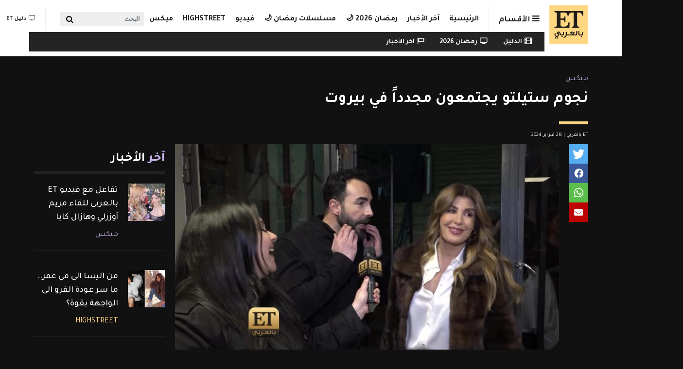

--- FILE ---
content_type: text/html; charset=UTF-8
request_url: https://etbilarabi.com/%D9%85%D9%8A%D9%83%D8%B3/%D9%86%D8%AC%D9%88%D9%85-%D8%B3%D8%AA%D9%8A%D9%84%D8%AA%D9%88-%D9%8A%D8%AC%D8%AA%D9%85%D8%B9%D9%88%D9%86-%D9%85%D8%AC%D8%AF%D8%AF%D8%A7%D9%8B-%D9%81%D9%8A-%D8%A8%D9%8A%D8%B1%D9%88%D8%AA
body_size: 32806
content:
<!DOCTYPE html>
<html placeholder_token lang="ar" dir="rtl" prefix="content: http://purl.org/rss/1.0/modules/content/  dc: http://purl.org/dc/terms/  foaf: http://xmlns.com/foaf/0.1/  og: http://ogp.me/ns#  rdfs: http://www.w3.org/2000/01/rdf-schema#  schema: http://schema.org/  sioc: http://rdfs.org/sioc/ns#  sioct: http://rdfs.org/sioc/types#  skos: http://www.w3.org/2004/02/skos/core#  xsd: http://www.w3.org/2001/XMLSchema# ">
	<head>
		<meta charset="utf-8" />
<meta name="description" content="نجوم مسلسل ستيلتو ومسلسل النار بالنار يجتمعون من جديد بسبب مسرحية &quot;تحت رعاية زكور&quot;. وETبالعربي يلتقي كاريس بشار، ريتا حرب، كارلوس عازار، طارق تميم ، جابرييل يمين، رودريغ سليمان، جوليا قصار." />
<meta name="abstract" content="مسرحيات, لبنان ميكس" />
<meta name="keywords" content="مسرحيات, لبنان" />
<meta property="og:site_name" content="ET بالعربي" />
<meta property="og:type" content="article" />
<meta property="og:url" content="https://etbilarabi.com/node/44173" />
<meta property="og:title" content="نجوم ستيلتو يجتمعون مجدداً في بيروت | ET بالعربي" />
<meta property="og:description" content="نجوم مسلسل ستيلتو ومسلسل النار بالنار يجتمعون من جديد بسبب مسرحية &quot;تحت رعاية زكور&quot;. وETبالعربي يلتقي كاريس بشار، ريتا حرب، كارلوس عازار، طارق تميم ، جابرييل يمين، رودريغ سليمان، جوليا قصار." />
<meta property="og:image" content="https://etbilarabi.com/sites/default/files/styles/facebook_metatag/public/2024-02/photo-output_30.jpeg?h=567e24ab&amp;itok=Qt7SafrO" />
<meta property="og:image:url" content="https://etbilarabi.com/sites/default/files/styles/facebook_metatag/public/2024-02/photo-output_30.jpeg?h=567e24ab&amp;itok=Qt7SafrO" />
<meta property="og:updated_time" content="خميس, 02/29/2024 - 12:25" />
<meta property="og:email" content="info@etbilarabi.com" />
<meta property="article:publisher" content="https://www.facebook.com/ETbilArabi/" />
<meta property="article:section" content="ميكس" />
<meta property="article:tag" content="مسرحيات" />
<meta property="article:tag" content="لبنان" />
<meta property="article:published_time" content="أربعاء, 02/28/2024 - 23:12" />
<meta property="article:modified_time" content="خميس, 02/29/2024 - 12:25" />
<meta property="fb:app_id" content="2904213003007911" />
<meta name="twitter:card" content="summary_large_image" />
<meta name="twitter:description" content="نجوم مسلسل ستيلتو ومسلسل النار بالنار يجتمعون من جديد بسبب مسرحية &quot;تحت رعاية زكور&quot;. وETبالعربي يلتقي كاريس بشار، ريتا حرب، كارلوس عازار، طارق تميم ، جابرييل يمين، رودريغ سليمان، جوليا قصار." />
<meta name="twitter:site" content="@ETbilArabi" />
<meta name="twitter:title" content="نجوم ستيلتو يجتمعون مجدداً في بيروت | ET بالعربي" />
<meta name="twitter:site:id" content="2916492038" />
<meta name="twitter:creator:id" content="2916492038" />
<meta name="twitter:creator" content="@ETbilArabi" />
<meta name="twitter:url" content="https://etbilarabi.com/node/44173" />
<meta name="twitter:image" content="https://etbilarabi.com/sites/default/files/styles/facebook_metatag/public/2024-02/photo-output_30.jpeg?h=567e24ab&amp;itok=Qt7SafrO" />
<meta name="Generator" content="Drupal 10 (https://www.drupal.org)" />
<meta name="MobileOptimized" content="width" />
<meta name="HandheldFriendly" content="true" />
<meta name="viewport" content="width=device-width, initial-scale=1, shrink-to-fit=no" />
<script type="application/ld+json">{
    "@context": "https://schema.org",
    "@graph": [
        {
            "@type": "NewsArticle",
            "name": "نجوم ستيلتو يجتمعون مجدداً في بيروت",
            "headline": "نجوم ستيلتو يجتمعون مجدداً في بيروت",
            "description": "نجوم مسلسل ستيلتو ومسلسل النار بالنار يجتمعون من جديد بسبب مسرحية \u0022تحت رعاية زكور\u0022.\nوETبالعربي يلتقي كاريس بشار، ريتا حرب، كارلوس عازار، طارق تميم ، جابرييل يمين، رودريغ سليمان، جوليا قصار.",
            "about": [
                "مسرحيات",
                "لبنان"
            ],
            "image": {
                "@type": "ImageObject",
                "url": "https://etbilarabi.com/sites/default/files/styles/facebook_metatag/public/2024-02/photo-output_30.jpeg?h=567e24ab\u0026itok=Qt7SafrO",
                "width": "1200",
                "height": "600"
            },
            "datePublished": "2024-02-28T23:12:26+0400",
            "dateModified": "2024-02-29T12:25:01+0400",
            "isAccessibleForFree": "True",
            "author": {
                "@type": "NewsMediaOrganization",
                "name": "ET بالعربي",
                "url": "https://etbilarabi.com/",
                "logo": {
                    "@type": "ImageObject",
                    "url": "https://etbilarabi.com/themes/et/images/schema-logo.png",
                    "width": "600",
                    "height": "60"
                }
            },
            "publisher": {
                "@type": "NewsMediaOrganization",
                "@id": "https://etbilarabi.com/",
                "name": "ET بالعربي",
                "url": "https://etbilarabi.com/",
                "sameAs": [
                    "https://www.facebook.com/ETbilArabi",
                    "https://twitter.com/ETbilArabi",
                    "https://www.youtube.com/etbilarabi",
                    "https://www.instagram.com/ETbilArabi"
                ],
                "logo": {
                    "@type": "ImageObject",
                    "representativeOfPage": "True",
                    "url": "https://etbilarabi.com/themes/et/images/schema-logo.png",
                    "width": "1200",
                    "height": "600"
                }
            }
        },
        {
            "@type": "VideoObject",
            "thumbnailUrl": "https://etbilarabi.com/sites/default/files/vod_platform/Hn3wXlvywDFRdxFb0W7piQ-thumbnail.jpg",
            "description": "نجوم ستيلتو يجتمعون مجدداً في بيروت",
            "uploadDate": "2024-02-28T23:12:26+0400",
            "name": "نجوم ستيلتو يجتمعون مجدداً في بيروت",
            "embedUrl": "https://etbilarabi.com/media/113174",
            "duration": "PT60S"
        },
        {
            "@type": "WebPage",
            "@id": "https://etbilarabi.com/",
            "description": "ET بالعربي  المرجع الأول للأخبار الفن و الترفيه والمشاهير في العالم العربي و هوليود و بوليوود بالفيديو و الصور",
            "author": {
                "@type": "NewsMediaOrganization",
                "@id": "https://etbilarabi.com/",
                "name": "ET بالعربي",
                "url": "https://etbilarabi.com/",
                "sameAs": [
                    "https://www.facebook.com/ETbilArabi",
                    "https://twitter.com/ETbilArabi",
                    "https://www.youtube.com/etbilarabi",
                    "https://www.instagram.com/ETbilArabi"
                ],
                "logo": {
                    "@type": "ImageObject",
                    "representativeOfPage": "True",
                    "url": "https://etbilarabi.com/themes/et/images/schema-logo.png",
                    "width": "1200",
                    "height": "600"
                }
            },
            "publisher": {
                "@type": "NewsMediaOrganization",
                "@id": "https://etbilarabi.com/",
                "name": "ET بالعربي",
                "url": "https://etbilarabi.com/",
                "sameAs": [
                    "https://www.facebook.com/ETbilArabi",
                    "https://twitter.com/ETbilArabi",
                    "https://www.youtube.com/etbilarabi",
                    "https://www.instagram.com/ETbilArabi"
                ],
                "logo": {
                    "@type": "ImageObject",
                    "representativeOfPage": "True",
                    "url": "https://etbilarabi.com/themes/et/images/schema-logo.png",
                    "width": "1200",
                    "height": "600"
                }
            },
            "inLanguage": "ar‑SA"
        },
        {
            "@type": "WebSite",
            "@id": "https://etbilarabi.com/",
            "name": "ET بالعربي",
            "url": "https://etbilarabi.com/",
            "potentialAction": {
                "@type": "SearchAction",
                "target": {
                    "@type": "EntryPoint",
                    "urlTemplate": "https://etbilarabi.com/search/content?keys={search_term_string}"
                },
                "query": "https://etbilarabi.com/search/content?keys={search_term_string}",
                "query-input": "required name=search_term_string"
            },
            "publisher": {
                "@type": "NewsMediaOrganization",
                "@id": "https://etbilarabi.com/",
                "name": "ET بالعربي",
                "url": "https://etbilarabi.com/",
                "sameAs": [
                    "https://www.facebook.com/ETbilArabi",
                    "https://twitter.com/ETbilArabi",
                    "https://www.youtube.com/etbilarabi",
                    "https://www.instagram.com/ETbilArabi"
                ],
                "logo": {
                    "@type": "ImageObject",
                    "representativeOfPage": "True",
                    "url": "https://etbilarabi.com/themes/et/images/schema-logo.png",
                    "width": "1200",
                    "height": "600"
                }
            },
            "inLanguage": "ar‑SA"
        }
    ]
}</script>
<meta http-equiv="x-ua-compatible" content="ie=edge" />
<link rel="icon" href="/themes/et/favicon.ico" type="image/vnd.microsoft.icon" />
<link rel="canonical" href="https://etbilarabi.com/%D9%85%D9%8A%D9%83%D8%B3/%D9%86%D8%AC%D9%88%D9%85-%D8%B3%D8%AA%D9%8A%D9%84%D8%AA%D9%88-%D9%8A%D8%AC%D8%AA%D9%85%D8%B9%D9%88%D9%86-%D9%85%D8%AC%D8%AF%D8%AF%D8%A7%D9%8B-%D9%81%D9%8A-%D8%A8%D9%8A%D8%B1%D9%88%D8%AA" />
<link rel="shortlink" href="https://etbilarabi.com/node/44173" />
<link rel="preload" as="image" imagesrcset="/sites/default/files/styles/scale_and_crop_864_486/public/vod_platform/Hn3wXlvywDFRdxFb0W7piQ-thumbnail.jpg.webp" />

			<title>نجوم ستيلتو يجتمعون مجدداً في بيروت | ET بالعربي</title>
			<link rel="stylesheet" media="all" href="/sites/default/files/css/css_BOXGz2iehHExgGfCqePPlpipiVJLMzwmFIgqGD1PZ2E.css?delta=0&amp;language=ar&amp;theme=et&amp;include=[base64]" />
<link rel="stylesheet" media="all" href="/sites/default/files/css/css_Uw8kTAnErAFpLxyPSCq10G7P_8dv9AITJeYGi5QiM8A.css?delta=1&amp;language=ar&amp;theme=et&amp;include=[base64]" />
<link rel="stylesheet" media="all" href="//use.fontawesome.com/releases/v5.13.0/css/all.css" />
<link rel="stylesheet" media="all" href="/sites/default/files/css/css_6xCT79zRseVn3b4ycRLd4aDK5qrkPiOfE1AGwH3-U8Q.css?delta=3&amp;language=ar&amp;theme=et&amp;include=[base64]" />

      <script type="application/json" data-drupal-selector="drupal-settings-json">{"path":{"baseUrl":"\/","pathPrefix":"","currentPath":"node\/44173","currentPathIsAdmin":false,"isFront":false,"currentLanguage":"ar"},"pluralDelimiter":"\u0003","suppressDeprecationErrors":true,"gtm":{"tagId":null,"settings":{"data_layer":"dataLayer","include_environment":false},"tagIds":["GTM-PJKLZ64"]},"gtag":{"tagId":"","consentMode":false,"otherIds":[],"events":[],"additionalConfigInfo":[]},"ajaxPageState":{"libraries":"[base64]","theme":"et","theme_token":null},"ajaxTrustedUrl":{"form_action_p_pvdeGsVG5zNF_XLGPTvYSKCf43t8qZYSwcfZl2uzM":true,"\/articlesvideo":true,"\/%D9%85%D9%8A%D9%83%D8%B3\/%D9%86%D8%AC%D9%88%D9%85-%D8%B3%D8%AA%D9%8A%D9%84%D8%AA%D9%88-%D9%8A%D8%AC%D8%AA%D9%85%D8%B9%D9%88%D9%86-%D9%85%D8%AC%D8%AF%D8%AF%D8%A7%D9%8B-%D9%81%D9%8A-%D8%A8%D9%8A%D8%B1%D9%88%D8%AA":true},"statistics":{"data":{"nid":"44173"},"url":"\/core\/modules\/statistics\/statistics.php"},"field_group":{"html_element":{"mode":"stories","context":"view","settings":{"classes":"","id":"","element":"div","show_label":false,"label_element":"h3","attributes":"","effect":"none","speed":"fast","label_element_classes":""}}},"views":{"ajax_path":"\/views\/ajax","ajaxViews":{"views_dom_id:cad85c791c295e2aa67ba38eb22bcd0a1d3d4374e707740ab408d93c76d31a8e":{"view_name":"articles","view_display_id":"section_menu_block","view_args":"","view_path":"\/node\/44173","view_base_path":"articlesvideo","view_dom_id":"cad85c791c295e2aa67ba38eb22bcd0a1d3d4374e707740ab408d93c76d31a8e","pager_element":0},"views_dom_id:259a4353a19406fd90f85f2fc7cdd62026c0e061aecc8a359dd69399b0d4144c":{"view_name":"search","view_display_id":"block_solr_search","view_args":"","view_path":"\/node\/44173","view_base_path":"search1","view_dom_id":"259a4353a19406fd90f85f2fc7cdd62026c0e061aecc8a359dd69399b0d4144c","pager_element":0}}},"search_api_autocomplete":{"search":{"delay":100,"min_length":3}},"user":{"uid":0,"permissionsHash":"9f141c9a9910f516b61cf4c9f3a8faaa13258e5badb624ca2481875d6ff12029"}}</script>
<script src="/sites/default/files/js/js_qTIFrzHmc-9DDD7xBfa5yjvEuUCWyUJv2amBLfD1jiQ.js?scope=header&amp;delta=0&amp;language=ar&amp;theme=et&amp;include=[base64]"></script>
<script src="/modules/contrib/google_tag/js/gtm.js?t4l7xc"></script>
<script src="/modules/contrib/google_tag/js/gtag.js?t4l7xc"></script>

  </head>
	<body class="layout-no-sidebars page-node-44173 videos path-node page-node-type-article" >
	  <a href="#main-content" class="visually-hidden focusable skip-link">
		Skip to main content
		</a>
		<noscript><iframe src="https://www.googletagmanager.com/ns.html?id=GTM-PJKLZ64"
                  height="0" width="0" style="display:none;visibility:hidden"></iframe></noscript>

		  <div class="dialog-off-canvas-main-canvas" data-off-canvas-main-canvas>
        <div class="stories">
        <div class="container">
              <section class="row region region-before-header">
    <section class="views-element-container block block-views block-views-blockarticles-stories clearfix" id="block-views-block-articles-stories">
  
    

      <div><div class="row-spaces view view-articles view-id-articles view-display-id-stories js-view-dom-id-0984e0ecb83e9c3febe894d32d3a20b28bdf0473cdb12b5e35aaab1b9823327d">
  
    
      
            <div class="view-content row">
              <div class="col-auto views-row">
    <article class="node node--type-article node--view-mode-stories ds-1col clearfix" onclick="location.href=&#039;/%D9%85%D9%8A%D9%83%D8%B3/%D8%A8%D8%B3%D8%A7%D9%85-%D8%A7%D9%84%D8%A8%D8%B1%D9%8A%D9%83%D8%A7%D9%86-%D8%A7%D9%84%D9%85%D8%AA%D8%AD%D8%AF%D8%AB-%D8%A8%D8%A7%D8%B3%D9%85-%D9%85%D8%AC%D9%85%D9%88%D8%B9%D8%A9-mbc-%D9%8A%D8%B1%D8%AF-%D8%B9%D9%84%D9%89-%D8%AA%D8%B5%D8%B1%D9%8A%D8%AD%D8%A7%D8%AA-%D8%A3%D8%AD%D9%85%D8%AF-%D8%B3%D8%B9%D8%AF&#039;">

  

  
<div >
    
            <div class="field field--name-field-media-image field--type-entity-reference field--label-hidden field__item"><a href="/%D9%85%D9%8A%D9%83%D8%B3/%D8%A8%D8%B3%D8%A7%D9%85-%D8%A7%D9%84%D8%A8%D8%B1%D9%8A%D9%83%D8%A7%D9%86-%D8%A7%D9%84%D9%85%D8%AA%D8%AD%D8%AF%D8%AB-%D8%A8%D8%A7%D8%B3%D9%85-%D9%85%D8%AC%D9%85%D9%88%D8%B9%D8%A9-mbc-%D9%8A%D8%B1%D8%AF-%D8%B9%D9%84%D9%89-%D8%AA%D8%B5%D8%B1%D9%8A%D8%AD%D8%A7%D8%AA-%D8%A3%D8%AD%D9%85%D8%AF-%D8%B3%D8%B9%D8%AF" hreflang="ar"><div>
  
  
            <div class="field field--name-field-image field--type-image field--label-hidden field__item">    <picture>
                  <source srcset="/sites/default/files/styles/stories_less_767/public/2026-01/whatsapp-image-2026-01-24-at-9.32.40-pm.jpeg.webp?h=eb686b46&amp;itok=vhrab_W_ 1x" media="all and (min-width: 1292px)" type="image/webp" width="60" height="60"/>
              <source srcset="/sites/default/files/styles/stories_less_767/public/2026-01/whatsapp-image-2026-01-24-at-9.32.40-pm.jpeg.webp?h=eb686b46&amp;itok=vhrab_W_ 1x" media="all and (min-width: 992px) and (max-width:1099px)" type="image/webp" width="60" height="60"/>
              <source srcset="/sites/default/files/styles/stories_less_767/public/2026-01/whatsapp-image-2026-01-24-at-9.32.40-pm.jpeg.webp?h=eb686b46&amp;itok=vhrab_W_ 1x" media="all and (max-width: 869px)" type="image/webp" width="60" height="60"/>
              <source srcset="/sites/default/files/styles/stories_less_767/public/2026-01/whatsapp-image-2026-01-24-at-9.32.40-pm.jpeg?h=eb686b46&amp;itok=vhrab_W_ 1x" media="all and (min-width: 1292px)" type="image/jpeg" width="60" height="60"/>
              <source srcset="/sites/default/files/styles/stories_less_767/public/2026-01/whatsapp-image-2026-01-24-at-9.32.40-pm.jpeg?h=eb686b46&amp;itok=vhrab_W_ 1x" media="all and (min-width: 992px) and (max-width:1099px)" type="image/jpeg" width="60" height="60"/>
              <source srcset="/sites/default/files/styles/stories_less_767/public/2026-01/whatsapp-image-2026-01-24-at-9.32.40-pm.jpeg?h=eb686b46&amp;itok=vhrab_W_ 1x" media="all and (max-width: 869px)" type="image/jpeg" width="60" height="60"/>
                  <img loading="eager" src="/sites/default/files/styles/stories_less_767/public/2026-01/whatsapp-image-2026-01-24-at-9.32.40-pm.jpeg?h=eb686b46&amp;itok=vhrab_W_" width="60" height="60" alt="المتحدث باسم مجموعة MBC بسام البريكان و أحمد سعد - صورة معدلة" title="المتحدث باسم مجموعة MBC بسام البريكان و أحمد سعد - صورة معدلة" typeof="foaf:Image" />

  </picture>

</div>
      
</div>
</a></div>
      
            <div class="field field--name-node-title field--type-ds field--label-hidden field__item"><h2 class="small">
  بسام البريكان المتحدث باسم مجموعة MBC  يرد على تصريحات أحمد سعد
</h2>
</div>
      
  </div>

</article>


  </div>
    <div class="col-auto views-row">
    <article class="node node--type-article node--view-mode-stories ds-1col clearfix" onclick="location.href=&#039;/%D9%85%D9%8A%D9%83%D8%B3/%D9%83%D9%8A%D9%81-%D8%AA%D8%AD%D9%88%D9%84%D8%AA-%D8%A7%D8%B3%D8%AA%D9%88%D8%AF%D9%8A%D9%88%D9%87%D8%A7%D8%AA-%D8%A3%D9%88%D9%84%D9%8A%D9%81%D9%88%D9%88%D8%AF-%D9%84%D8%A7%D8%B3%D8%AA%D9%82%D8%A8%D8%A7%D9%84-%D8%B0%D8%A7-%D9%81%D9%88%D9%8A%D8%B3&#039;">

  

  
<div >
    
            <div class="field field--name-field-media-image field--type-entity-reference field--label-hidden field__item"><a href="/%D9%85%D9%8A%D9%83%D8%B3/%D9%83%D9%8A%D9%81-%D8%AA%D8%AD%D9%88%D9%84%D8%AA-%D8%A7%D8%B3%D8%AA%D9%88%D8%AF%D9%8A%D9%88%D9%87%D8%A7%D8%AA-%D8%A3%D9%88%D9%84%D9%8A%D9%81%D9%88%D9%88%D8%AF-%D9%84%D8%A7%D8%B3%D8%AA%D9%82%D8%A8%D8%A7%D9%84-%D8%B0%D8%A7-%D9%81%D9%88%D9%8A%D8%B3" hreflang="ar"><div>
  
  
            <div class="field field--name-field-image field--type-image field--label-hidden field__item">    <picture>
                  <source srcset="/sites/default/files/styles/stories_less_767/public/2026-01/whatsapp-image-2026-01-23-at-4.24.02-pm.jpeg.webp?h=2fad5548&amp;itok=mghfjT-s 1x" media="all and (min-width: 1292px)" type="image/webp" width="60" height="60"/>
              <source srcset="/sites/default/files/styles/stories_less_767/public/2026-01/whatsapp-image-2026-01-23-at-4.24.02-pm.jpeg.webp?h=2fad5548&amp;itok=mghfjT-s 1x" media="all and (min-width: 992px) and (max-width:1099px)" type="image/webp" width="60" height="60"/>
              <source srcset="/sites/default/files/styles/stories_less_767/public/2026-01/whatsapp-image-2026-01-23-at-4.24.02-pm.jpeg.webp?h=2fad5548&amp;itok=mghfjT-s 1x" media="all and (max-width: 869px)" type="image/webp" width="60" height="60"/>
              <source srcset="/sites/default/files/styles/stories_less_767/public/2026-01/whatsapp-image-2026-01-23-at-4.24.02-pm.jpeg?h=2fad5548&amp;itok=mghfjT-s 1x" media="all and (min-width: 1292px)" type="image/jpeg" width="60" height="60"/>
              <source srcset="/sites/default/files/styles/stories_less_767/public/2026-01/whatsapp-image-2026-01-23-at-4.24.02-pm.jpeg?h=2fad5548&amp;itok=mghfjT-s 1x" media="all and (min-width: 992px) and (max-width:1099px)" type="image/jpeg" width="60" height="60"/>
              <source srcset="/sites/default/files/styles/stories_less_767/public/2026-01/whatsapp-image-2026-01-23-at-4.24.02-pm.jpeg?h=2fad5548&amp;itok=mghfjT-s 1x" media="all and (max-width: 869px)" type="image/jpeg" width="60" height="60"/>
                  <img loading="eager" src="/sites/default/files/styles/stories_less_767/public/2026-01/whatsapp-image-2026-01-23-at-4.24.02-pm.jpeg?h=2fad5548&amp;itok=mghfjT-s" width="60" height="60" alt="كيف تحولت استوديوهات أوليفوود لاستقبال ذا فويس" title="كيف تحولت استوديوهات أوليفوود لاستقبال ذا فويس" typeof="foaf:Image" />

  </picture>

</div>
      
</div>
</a></div>
      
            <div class="field field--name-node-title field--type-ds field--label-hidden field__item"><h2 class="small">
  كيف تحولت استوديوهات أوليفوود لاستقبال ذا فويس
</h2>
</div>
      
  </div>

</article>


  </div>
    <div class="col-auto views-row">
    <article class="node node--type-article node--view-mode-stories ds-1col clearfix" onclick="location.href=&#039;/%D8%AA%D9%84%D9%8A%D9%81%D8%B2%D9%8A%D9%88%D9%86/%D8%A3%D9%88%D9%84-%D8%B1%D8%AF-%D9%84%D9%80-%D8%AF%D9%88%D8%BA%D9%88%D9%83%D8%A7%D9%86-%D8%BA%D9%88%D9%86%D8%BA%D9%88%D8%B1-%D8%A8%D8%B9%D8%AF-%D9%82%D8%B1%D8%A7%D8%B1-%D8%A7%D8%B3%D8%AA%D8%A8%D8%B9%D8%A7%D8%AF%D9%87-%D9%85%D9%86-%D8%B4%D8%B1%D8%A7%D8%A8-%D8%A7%D9%84%D8%AA%D9%88%D8%AA&#039;">

  

  
<div >
    
            <div class="field field--name-field-media-image field--type-entity-reference field--label-hidden field__item"><a href="/%D8%AA%D9%84%D9%8A%D9%81%D8%B2%D9%8A%D9%88%D9%86/%D8%A3%D9%88%D9%84-%D8%B1%D8%AF-%D9%84%D9%80-%D8%AF%D9%88%D8%BA%D9%88%D9%83%D8%A7%D9%86-%D8%BA%D9%88%D9%86%D8%BA%D9%88%D8%B1-%D8%A8%D8%B9%D8%AF-%D9%82%D8%B1%D8%A7%D8%B1-%D8%A7%D8%B3%D8%AA%D8%A8%D8%B9%D8%A7%D8%AF%D9%87-%D9%85%D9%86-%D8%B4%D8%B1%D8%A7%D8%A8-%D8%A7%D9%84%D8%AA%D9%88%D8%AA" hreflang="ar"><div>
  
  
            <div class="field field--name-field-image field--type-image field--label-hidden field__item">    <picture>
                  <source srcset="/sites/default/files/styles/stories_less_767/public/2026-01/img_1858.jpeg.webp?h=a27f869d&amp;itok=cFN2XixS 1x" media="all and (min-width: 1292px)" type="image/webp" width="60" height="60"/>
              <source srcset="/sites/default/files/styles/stories_less_767/public/2026-01/img_1858.jpeg.webp?h=a27f869d&amp;itok=cFN2XixS 1x" media="all and (min-width: 992px) and (max-width:1099px)" type="image/webp" width="60" height="60"/>
              <source srcset="/sites/default/files/styles/stories_less_767/public/2026-01/img_1858.jpeg.webp?h=a27f869d&amp;itok=cFN2XixS 1x" media="all and (max-width: 869px)" type="image/webp" width="60" height="60"/>
              <source srcset="/sites/default/files/styles/stories_less_767/public/2026-01/img_1858.jpeg?h=a27f869d&amp;itok=cFN2XixS 1x" media="all and (min-width: 1292px)" type="image/jpeg" width="60" height="60"/>
              <source srcset="/sites/default/files/styles/stories_less_767/public/2026-01/img_1858.jpeg?h=a27f869d&amp;itok=cFN2XixS 1x" media="all and (min-width: 992px) and (max-width:1099px)" type="image/jpeg" width="60" height="60"/>
              <source srcset="/sites/default/files/styles/stories_less_767/public/2026-01/img_1858.jpeg?h=a27f869d&amp;itok=cFN2XixS 1x" media="all and (max-width: 869px)" type="image/jpeg" width="60" height="60"/>
                  <img loading="eager" src="/sites/default/files/styles/stories_less_767/public/2026-01/img_1858.jpeg?h=a27f869d&amp;itok=cFN2XixS" width="60" height="60" alt="دوغوكان" title="دوغوكان" typeof="foaf:Image" />

  </picture>

</div>
      
</div>
</a></div>
      
            <div class="field field--name-node-title field--type-ds field--label-hidden field__item"><h2 class="small">
  أول رد لـ دوغوكان غونغور بعد قرار استبعاده من شراب التوت
</h2>
</div>
      
  </div>

</article>


  </div>
    <div class="col-auto views-row">
    <article class="node node--type-article node--view-mode-stories ds-1col clearfix" onclick="location.href=&#039;/%D8%AA%D9%84%D9%8A%D9%81%D8%B2%D9%8A%D9%88%D9%86/%D9%85%D8%B3%D9%84%D8%B3%D9%84-%D8%A7%D9%84%D9%85%D8%A4%D8%B3%D8%B3-%D8%A3%D9%88%D8%B1%D9%87%D8%A7%D9%86-%D8%A7%D9%84%D8%AD%D9%84%D9%82%D8%A9-11-%D8%AF%D9%8A%D9%85%D9%8A%D8%B1%D9%87%D8%A7%D9%86-%D9%8A%D8%AF%D8%AE%D9%84-%D8%A7%D9%84%D8%B5%D8%B1%D8%A7%D8%B9&#039;">

  

  
<div >
    
            <div class="field field--name-field-media-image field--type-entity-reference field--label-hidden field__item"><a href="/%D8%AA%D9%84%D9%8A%D9%81%D8%B2%D9%8A%D9%88%D9%86/%D9%85%D8%B3%D9%84%D8%B3%D9%84-%D8%A7%D9%84%D9%85%D8%A4%D8%B3%D8%B3-%D8%A3%D9%88%D8%B1%D9%87%D8%A7%D9%86-%D8%A7%D9%84%D8%AD%D9%84%D9%82%D8%A9-11-%D8%AF%D9%8A%D9%85%D9%8A%D8%B1%D9%87%D8%A7%D9%86-%D9%8A%D8%AF%D8%AE%D9%84-%D8%A7%D9%84%D8%B5%D8%B1%D8%A7%D8%B9" hreflang="ar"><div>
  
  
            <div class="field field--name-field-image field--type-image field--label-hidden field__item">    <picture>
                  <source srcset="/sites/default/files/styles/stories_less_767/public/2026-01/mslsl-almw-ss-a-wrhan-al.jpeg.webp?h=b6d8a888&amp;itok=L7SGH-EW 1x" media="all and (min-width: 1292px)" type="image/webp" width="60" height="60"/>
              <source srcset="/sites/default/files/styles/stories_less_767/public/2026-01/mslsl-almw-ss-a-wrhan-al.jpeg.webp?h=b6d8a888&amp;itok=L7SGH-EW 1x" media="all and (min-width: 992px) and (max-width:1099px)" type="image/webp" width="60" height="60"/>
              <source srcset="/sites/default/files/styles/stories_less_767/public/2026-01/mslsl-almw-ss-a-wrhan-al.jpeg.webp?h=b6d8a888&amp;itok=L7SGH-EW 1x" media="all and (max-width: 869px)" type="image/webp" width="60" height="60"/>
              <source srcset="/sites/default/files/styles/stories_less_767/public/2026-01/mslsl-almw-ss-a-wrhan-al.jpeg?h=b6d8a888&amp;itok=L7SGH-EW 1x" media="all and (min-width: 1292px)" type="image/jpeg" width="60" height="60"/>
              <source srcset="/sites/default/files/styles/stories_less_767/public/2026-01/mslsl-almw-ss-a-wrhan-al.jpeg?h=b6d8a888&amp;itok=L7SGH-EW 1x" media="all and (min-width: 992px) and (max-width:1099px)" type="image/jpeg" width="60" height="60"/>
              <source srcset="/sites/default/files/styles/stories_less_767/public/2026-01/mslsl-almw-ss-a-wrhan-al.jpeg?h=b6d8a888&amp;itok=L7SGH-EW 1x" media="all and (max-width: 869px)" type="image/jpeg" width="60" height="60"/>
                  <img loading="eager" src="/sites/default/files/styles/stories_less_767/public/2026-01/mslsl-almw-ss-a-wrhan-al.jpeg?h=b6d8a888&amp;itok=L7SGH-EW" width="60" height="60" alt="مسلسل المؤسس أورهان الحلقة 11 - مصدر الصورة إنستغرام" title="مسلسل المؤسس أورهان الحلقة 11 - مصدر الصورة إنستغرام" typeof="foaf:Image" />

  </picture>

</div>
      
</div>
</a></div>
      
            <div class="field field--name-node-title field--type-ds field--label-hidden field__item"><h2 class="small">
  مسلسل المؤسس أورهان الحلقة 11.. ديميرهان يدخل الصراع
</h2>
</div>
      
  </div>

</article>


  </div>
    <div class="col-auto views-row">
    <article class="node node--type-article node--view-mode-stories ds-1col clearfix" onclick="location.href=&#039;/%D9%85%D9%8A%D9%83%D8%B3/%D8%AF%D9%8A-%D8%AC%D9%8A-%D9%8A%D9%83%D8%B4%D9%81-%D9%83%D9%88%D8%A7%D9%84%D9%8A%D8%B3-%E2%80%9C%D8%A7%D9%84%D8%B1%D9%82%D8%B5%D8%A9-%D8%BA%D9%8A%D8%B1-%D8%A7%D9%84%D9%84%D8%A7%D8%A6%D9%82%D8%A9%E2%80%9D-%D8%A8%D9%8A%D9%86-%D9%81%D9%8A%D9%83%D8%AA%D9%88%D8%B1%D9%8A%D8%A7-%D9%88%D8%A8%D8%B1%D9%88%D9%83%D9%84%D9%8A%D9%86-%D8%A8%D9%8A%D9%83%D9%87%D8%A7%D9%85&#039;">

  

  
<div >
    
            <div class="field field--name-field-media-image field--type-entity-reference field--label-hidden field__item"><a href="/%D9%85%D9%8A%D9%83%D8%B3/%D8%AF%D9%8A-%D8%AC%D9%8A-%D9%8A%D9%83%D8%B4%D9%81-%D9%83%D9%88%D8%A7%D9%84%D9%8A%D8%B3-%E2%80%9C%D8%A7%D9%84%D8%B1%D9%82%D8%B5%D8%A9-%D8%BA%D9%8A%D8%B1-%D8%A7%D9%84%D9%84%D8%A7%D8%A6%D9%82%D8%A9%E2%80%9D-%D8%A8%D9%8A%D9%86-%D9%81%D9%8A%D9%83%D8%AA%D9%88%D8%B1%D9%8A%D8%A7-%D9%88%D8%A8%D8%B1%D9%88%D9%83%D9%84%D9%8A%D9%86-%D8%A8%D9%8A%D9%83%D9%87%D8%A7%D9%85" hreflang="ar"><div>
  
  
            <div class="field field--name-field-image field--type-image field--label-hidden field__item">    <picture>
                  <source srcset="/sites/default/files/styles/stories_less_767/public/2026-01/whatsapp-image-2026-01-23-at-7.34.17-pm.jpeg.webp?h=f4744de6&amp;itok=PmxamoL5 1x" media="all and (min-width: 1292px)" type="image/webp" width="60" height="60"/>
              <source srcset="/sites/default/files/styles/stories_less_767/public/2026-01/whatsapp-image-2026-01-23-at-7.34.17-pm.jpeg.webp?h=f4744de6&amp;itok=PmxamoL5 1x" media="all and (min-width: 992px) and (max-width:1099px)" type="image/webp" width="60" height="60"/>
              <source srcset="/sites/default/files/styles/stories_less_767/public/2026-01/whatsapp-image-2026-01-23-at-7.34.17-pm.jpeg.webp?h=f4744de6&amp;itok=PmxamoL5 1x" media="all and (max-width: 869px)" type="image/webp" width="60" height="60"/>
              <source srcset="/sites/default/files/styles/stories_less_767/public/2026-01/whatsapp-image-2026-01-23-at-7.34.17-pm.jpeg?h=f4744de6&amp;itok=PmxamoL5 1x" media="all and (min-width: 1292px)" type="image/jpeg" width="60" height="60"/>
              <source srcset="/sites/default/files/styles/stories_less_767/public/2026-01/whatsapp-image-2026-01-23-at-7.34.17-pm.jpeg?h=f4744de6&amp;itok=PmxamoL5 1x" media="all and (min-width: 992px) and (max-width:1099px)" type="image/jpeg" width="60" height="60"/>
              <source srcset="/sites/default/files/styles/stories_less_767/public/2026-01/whatsapp-image-2026-01-23-at-7.34.17-pm.jpeg?h=f4744de6&amp;itok=PmxamoL5 1x" media="all and (max-width: 869px)" type="image/jpeg" width="60" height="60"/>
                  <img loading="eager" src="/sites/default/files/styles/stories_less_767/public/2026-01/whatsapp-image-2026-01-23-at-7.34.17-pm.jpeg?h=f4744de6&amp;itok=PmxamoL5" width="60" height="60" alt="“الرقصة غير اللائقة” بين فيكتوريا وبروكلين بيكهام" title="“الرقصة غير اللائقة” بين فيكتوريا وبروكلين بيكهام" typeof="foaf:Image" />

  </picture>

</div>
      
</div>
</a></div>
      
            <div class="field field--name-node-title field--type-ds field--label-hidden field__item"><h2 class="small">
  دي جي يكشف كواليس “الرقصة غير اللائقة” بين فيكتوريا وبروكلين بيكهام
</h2>
</div>
      
  </div>

</article>


  </div>
    <div class="col-auto views-row">
    <article class="node node--type-article node--view-mode-stories ds-1col clearfix" onclick="location.href=&#039;/%D8%AA%D9%84%D9%8A%D9%81%D8%B2%D9%8A%D9%88%D9%86/%D9%85%D8%B3%D9%84%D8%B3%D9%84-%D9%86%D9%8A%D8%B1%D8%A7%D9%86-%D8%A7%D9%84%D8%AD%D8%B3%D8%AF-%D8%A7%D9%84%D8%AD%D9%84%D9%82%D8%A9-19-%D9%85%D8%B5%D8%A7%D8%AF%D8%B1%D8%A9-%D9%85%D9%85%D8%AA%D9%84%D9%83%D8%A7%D8%AA-%D8%AE%D8%A7%D9%84%D8%AF-%D9%88%D9%85%D8%AF%D9%8A%D8%AD%D8%A9&#039;">

  

  
<div >
    
            <div class="field field--name-field-media-image field--type-entity-reference field--label-hidden field__item"><a href="/%D8%AA%D9%84%D9%8A%D9%81%D8%B2%D9%8A%D9%88%D9%86/%D9%85%D8%B3%D9%84%D8%B3%D9%84-%D9%86%D9%8A%D8%B1%D8%A7%D9%86-%D8%A7%D9%84%D8%AD%D8%B3%D8%AF-%D8%A7%D9%84%D8%AD%D9%84%D9%82%D8%A9-19-%D9%85%D8%B5%D8%A7%D8%AF%D8%B1%D8%A9-%D9%85%D9%85%D8%AA%D9%84%D9%83%D8%A7%D8%AA-%D8%AE%D8%A7%D9%84%D8%AF-%D9%88%D9%85%D8%AF%D9%8A%D8%AD%D8%A9" hreflang="ar"><div>
  
  
            <div class="field field--name-field-image field--type-image field--label-hidden field__item">    <picture>
                  <source srcset="/sites/default/files/styles/stories_less_767/public/2026-01/mslsl-nyran-alhsd-alhlqt-1.jpeg.webp?h=d05438ee&amp;itok=ql8wslFJ 1x" media="all and (min-width: 1292px)" type="image/webp" width="60" height="60"/>
              <source srcset="/sites/default/files/styles/stories_less_767/public/2026-01/mslsl-nyran-alhsd-alhlqt-1.jpeg.webp?h=d05438ee&amp;itok=ql8wslFJ 1x" media="all and (min-width: 992px) and (max-width:1099px)" type="image/webp" width="60" height="60"/>
              <source srcset="/sites/default/files/styles/stories_less_767/public/2026-01/mslsl-nyran-alhsd-alhlqt-1.jpeg.webp?h=d05438ee&amp;itok=ql8wslFJ 1x" media="all and (max-width: 869px)" type="image/webp" width="60" height="60"/>
              <source srcset="/sites/default/files/styles/stories_less_767/public/2026-01/mslsl-nyran-alhsd-alhlqt-1.jpeg?h=d05438ee&amp;itok=ql8wslFJ 1x" media="all and (min-width: 1292px)" type="image/jpeg" width="60" height="60"/>
              <source srcset="/sites/default/files/styles/stories_less_767/public/2026-01/mslsl-nyran-alhsd-alhlqt-1.jpeg?h=d05438ee&amp;itok=ql8wslFJ 1x" media="all and (min-width: 992px) and (max-width:1099px)" type="image/jpeg" width="60" height="60"/>
              <source srcset="/sites/default/files/styles/stories_less_767/public/2026-01/mslsl-nyran-alhsd-alhlqt-1.jpeg?h=d05438ee&amp;itok=ql8wslFJ 1x" media="all and (max-width: 869px)" type="image/jpeg" width="60" height="60"/>
                  <img loading="eager" src="/sites/default/files/styles/stories_less_767/public/2026-01/mslsl-nyran-alhsd-alhlqt-1.jpeg?h=d05438ee&amp;itok=ql8wslFJ" width="60" height="60" alt="مسلسل نيران الحسد الحلقة 19 - مصدر الصورة إنستغرام" title="مسلسل نيران الحسد الحلقة 19 - مصدر الصورة إنستغرام" typeof="foaf:Image" />

  </picture>

</div>
      
</div>
</a></div>
      
            <div class="field field--name-node-title field--type-ds field--label-hidden field__item"><h2 class="small">
  مسلسل نيران الحسد الحلقة 19 .. مصادرة ممتلكات خالد ومديحة
</h2>
</div>
      
  </div>

</article>


  </div>
    <div class="col-auto views-row">
    <article class="node node--type-article node--view-mode-stories ds-1col clearfix" onclick="location.href=&#039;/%D8%AA%D9%84%D9%8A%D9%81%D8%B2%D9%8A%D9%88%D9%86/%D9%85%D8%A7-%D9%87%D9%8A-%D8%A7%D9%84%D9%82%D8%B6%D9%8A%D8%A9-%D8%A7%D9%84%D8%AA%D9%8A-%D8%AA%D9%86%D8%A7%D9%82%D8%B4%D9%87%D8%A7-%D8%A5%D9%8A%D9%85%D8%A7%D9%86-%D8%A7%D9%84%D8%B9%D8%A7%D8%B5%D9%8A-%D9%81%D9%8A-%D9%82%D8%B3%D9%85%D8%A9-%D8%A7%D9%84%D8%B9%D8%AF%D9%84&#039;">

  

  
<div >
    
            <div class="field field--name-field-media-image field--type-entity-reference field--label-hidden field__item"><a href="/%D8%AA%D9%84%D9%8A%D9%81%D8%B2%D9%8A%D9%88%D9%86/%D9%85%D8%A7-%D9%87%D9%8A-%D8%A7%D9%84%D9%82%D8%B6%D9%8A%D8%A9-%D8%A7%D9%84%D8%AA%D9%8A-%D8%AA%D9%86%D8%A7%D9%82%D8%B4%D9%87%D8%A7-%D8%A5%D9%8A%D9%85%D8%A7%D9%86-%D8%A7%D9%84%D8%B9%D8%A7%D8%B5%D9%8A-%D9%81%D9%8A-%D9%82%D8%B3%D9%85%D8%A9-%D8%A7%D9%84%D8%B9%D8%AF%D9%84" hreflang="ar"><div>
  
  
            <div class="field field--name-field-image field--type-image field--label-hidden field__item">    <picture>
                  <source srcset="/sites/default/files/styles/stories_less_767/public/2026-01/whatsapp-image-2026-01-23-at-2.05.24-pm.jpeg.webp?h=a2d3d28f&amp;itok=rFc-xUBX 1x" media="all and (min-width: 1292px)" type="image/webp" width="60" height="60"/>
              <source srcset="/sites/default/files/styles/stories_less_767/public/2026-01/whatsapp-image-2026-01-23-at-2.05.24-pm.jpeg.webp?h=a2d3d28f&amp;itok=rFc-xUBX 1x" media="all and (min-width: 992px) and (max-width:1099px)" type="image/webp" width="60" height="60"/>
              <source srcset="/sites/default/files/styles/stories_less_767/public/2026-01/whatsapp-image-2026-01-23-at-2.05.24-pm.jpeg.webp?h=a2d3d28f&amp;itok=rFc-xUBX 1x" media="all and (max-width: 869px)" type="image/webp" width="60" height="60"/>
              <source srcset="/sites/default/files/styles/stories_less_767/public/2026-01/whatsapp-image-2026-01-23-at-2.05.24-pm.jpeg?h=a2d3d28f&amp;itok=rFc-xUBX 1x" media="all and (min-width: 1292px)" type="image/jpeg" width="60" height="60"/>
              <source srcset="/sites/default/files/styles/stories_less_767/public/2026-01/whatsapp-image-2026-01-23-at-2.05.24-pm.jpeg?h=a2d3d28f&amp;itok=rFc-xUBX 1x" media="all and (min-width: 992px) and (max-width:1099px)" type="image/jpeg" width="60" height="60"/>
              <source srcset="/sites/default/files/styles/stories_less_767/public/2026-01/whatsapp-image-2026-01-23-at-2.05.24-pm.jpeg?h=a2d3d28f&amp;itok=rFc-xUBX 1x" media="all and (max-width: 869px)" type="image/jpeg" width="60" height="60"/>
                  <img loading="eager" src="/sites/default/files/styles/stories_less_767/public/2026-01/whatsapp-image-2026-01-23-at-2.05.24-pm.jpeg?h=a2d3d28f&amp;itok=rFc-xUBX" width="60" height="60" alt="ما هي القضية التي تناقشها إيمان العاصي في قسمة العدل" title="ما هي القضية التي تناقشها إيمان العاصي في قسمة العدل" typeof="foaf:Image" />

  </picture>

</div>
      
</div>
</a></div>
      
            <div class="field field--name-node-title field--type-ds field--label-hidden field__item"><h2 class="small">
  ما هي القضية التي تناقشها إيمان العاصي في قسمة العدل
</h2>
</div>
      
  </div>

</article>


  </div>
    <div class="col-auto views-row">
    <article class="node node--type-article node--view-mode-stories ds-1col clearfix" onclick="location.href=&#039;/%D9%85%D9%8A%D9%83%D8%B3/%D8%A7%D9%84%D8%AC%D9%85%D9%87%D9%88%D8%B1-%D9%8A%D8%B9%D9%8A%D8%AF-%D9%81%D8%AA%D8%AD-%D9%85%D8%A7%D8%B6%D9%8A-%D8%A3%D9%84%D9%8A%D9%86-%D8%AE%D9%84%D9%81&#039;">

  

  
<div >
    
            <div class="field field--name-field-media-image field--type-entity-reference field--label-hidden field__item"><a href="/%D9%85%D9%8A%D9%83%D8%B3/%D8%A7%D9%84%D8%AC%D9%85%D9%87%D9%88%D8%B1-%D9%8A%D8%B9%D9%8A%D8%AF-%D9%81%D8%AA%D8%AD-%D9%85%D8%A7%D8%B6%D9%8A-%D8%A3%D9%84%D9%8A%D9%86-%D8%AE%D9%84%D9%81" hreflang="ar"><div>
  
  
            <div class="field field--name-field-image field--type-image field--label-hidden field__item">    <picture>
                  <source srcset="/sites/default/files/styles/stories_less_767/public/2026-01/whatsapp-image-2026-01-24-at-3.34.12-pm-1_0.jpeg.webp?h=8a3bb4f4&amp;itok=hqK8bcXg 1x" media="all and (min-width: 1292px)" type="image/webp" width="60" height="60"/>
              <source srcset="/sites/default/files/styles/stories_less_767/public/2026-01/whatsapp-image-2026-01-24-at-3.34.12-pm-1_0.jpeg.webp?h=8a3bb4f4&amp;itok=hqK8bcXg 1x" media="all and (min-width: 992px) and (max-width:1099px)" type="image/webp" width="60" height="60"/>
              <source srcset="/sites/default/files/styles/stories_less_767/public/2026-01/whatsapp-image-2026-01-24-at-3.34.12-pm-1_0.jpeg.webp?h=8a3bb4f4&amp;itok=hqK8bcXg 1x" media="all and (max-width: 869px)" type="image/webp" width="60" height="60"/>
              <source srcset="/sites/default/files/styles/stories_less_767/public/2026-01/whatsapp-image-2026-01-24-at-3.34.12-pm-1_0.jpeg?h=8a3bb4f4&amp;itok=hqK8bcXg 1x" media="all and (min-width: 1292px)" type="image/jpeg" width="60" height="60"/>
              <source srcset="/sites/default/files/styles/stories_less_767/public/2026-01/whatsapp-image-2026-01-24-at-3.34.12-pm-1_0.jpeg?h=8a3bb4f4&amp;itok=hqK8bcXg 1x" media="all and (min-width: 992px) and (max-width:1099px)" type="image/jpeg" width="60" height="60"/>
              <source srcset="/sites/default/files/styles/stories_less_767/public/2026-01/whatsapp-image-2026-01-24-at-3.34.12-pm-1_0.jpeg?h=8a3bb4f4&amp;itok=hqK8bcXg 1x" media="all and (max-width: 869px)" type="image/jpeg" width="60" height="60"/>
                  <img loading="eager" src="/sites/default/files/styles/stories_less_767/public/2026-01/whatsapp-image-2026-01-24-at-3.34.12-pm-1_0.jpeg?h=8a3bb4f4&amp;itok=hqK8bcXg" width="60" height="60" alt="الجمهور يفتح ملف ألين خلف - صورة معدلة" title="الجمهور يفتح ملف ألين خلف - صورة معدلة" typeof="foaf:Image" />

  </picture>

</div>
      
</div>
</a></div>
      
            <div class="field field--name-node-title field--type-ds field--label-hidden field__item"><h2 class="small">
  الجمهور يعيد فتح ماضي ألين خلف
</h2>
</div>
      
  </div>

</article>


  </div>
    <div class="col-auto views-row">
    <article class="node node--type-article node--view-mode-stories ds-1col clearfix" onclick="location.href=&#039;/%D9%85%D9%8A%D9%83%D8%B3/%D8%AF%D9%88%D8%BA%D9%88%D9%83%D8%A7%D9%86-%D8%BA%D9%88%D9%86%D8%BA%D9%88%D8%B1-%D8%AE%D8%A7%D8%B1%D8%AC-%D8%B4%D8%B1%D8%A7%D8%A8-%D8%A7%D9%84%D8%AA%D9%88%D8%AA-%D8%A8%D8%B9%D8%AF-%D8%AB%D8%A8%D9%88%D8%AA-%D8%AA%D8%B9%D8%A7%D8%B7%D9%8A%D9%87-%D8%A7%D9%84%D9%85%D9%85%D9%86%D9%88%D8%B9%D8%A7%D8%AA&#039;">

  

  
<div >
    
            <div class="field field--name-field-media-image field--type-entity-reference field--label-hidden field__item"><a href="/%D9%85%D9%8A%D9%83%D8%B3/%D8%AF%D9%88%D8%BA%D9%88%D9%83%D8%A7%D9%86-%D8%BA%D9%88%D9%86%D8%BA%D9%88%D8%B1-%D8%AE%D8%A7%D8%B1%D8%AC-%D8%B4%D8%B1%D8%A7%D8%A8-%D8%A7%D9%84%D8%AA%D9%88%D8%AA-%D8%A8%D8%B9%D8%AF-%D8%AB%D8%A8%D9%88%D8%AA-%D8%AA%D8%B9%D8%A7%D8%B7%D9%8A%D9%87-%D8%A7%D9%84%D9%85%D9%85%D9%86%D9%88%D8%B9%D8%A7%D8%AA" hreflang="ar"><div>
  
  
            <div class="field field--name-field-image field--type-image field--label-hidden field__item">    <picture>
                  <source srcset="/sites/default/files/styles/stories_less_767/public/2026-01/whatsapp-image-2026-01-05-at-7.40.53-pm.jpeg.webp?h=b974adc1&amp;itok=zQaSZrSY 1x" media="all and (min-width: 1292px)" type="image/webp" width="60" height="60"/>
              <source srcset="/sites/default/files/styles/stories_less_767/public/2026-01/whatsapp-image-2026-01-05-at-7.40.53-pm.jpeg.webp?h=b974adc1&amp;itok=zQaSZrSY 1x" media="all and (min-width: 992px) and (max-width:1099px)" type="image/webp" width="60" height="60"/>
              <source srcset="/sites/default/files/styles/stories_less_767/public/2026-01/whatsapp-image-2026-01-05-at-7.40.53-pm.jpeg.webp?h=b974adc1&amp;itok=zQaSZrSY 1x" media="all and (max-width: 869px)" type="image/webp" width="60" height="60"/>
              <source srcset="/sites/default/files/styles/stories_less_767/public/2026-01/whatsapp-image-2026-01-05-at-7.40.53-pm.jpeg?h=b974adc1&amp;itok=zQaSZrSY 1x" media="all and (min-width: 1292px)" type="image/jpeg" width="60" height="60"/>
              <source srcset="/sites/default/files/styles/stories_less_767/public/2026-01/whatsapp-image-2026-01-05-at-7.40.53-pm.jpeg?h=b974adc1&amp;itok=zQaSZrSY 1x" media="all and (min-width: 992px) and (max-width:1099px)" type="image/jpeg" width="60" height="60"/>
              <source srcset="/sites/default/files/styles/stories_less_767/public/2026-01/whatsapp-image-2026-01-05-at-7.40.53-pm.jpeg?h=b974adc1&amp;itok=zQaSZrSY 1x" media="all and (max-width: 869px)" type="image/jpeg" width="60" height="60"/>
                  <img loading="eager" src="/sites/default/files/styles/stories_less_767/public/2026-01/whatsapp-image-2026-01-05-at-7.40.53-pm.jpeg?h=b974adc1&amp;itok=zQaSZrSY" width="60" height="60" alt="دوغوكان جونجور" title="دوغوكان جونجور" typeof="foaf:Image" />

  </picture>

</div>
      
</div>
</a></div>
      
            <div class="field field--name-node-title field--type-ds field--label-hidden field__item"><h2 class="small">
  دوغوكان غونغور خارج شراب التوت بعد ثبوت تعاطيه الممنوعات
</h2>
</div>
      
  </div>

</article>


  </div>
    <div class="col-auto views-row">
    <article class="node node--type-article node--view-mode-stories ds-1col clearfix" onclick="location.href=&#039;/highstreet/%D9%85%D9%8A%D8%B1%D8%AA-%D8%B1%D9%85%D8%B6%D8%A7%D9%86-%D8%AF%D9%8A%D9%85%D9%8A%D8%B1-%D8%A8%D9%84%D9%88%D9%83-%D8%A7%D9%84%D9%80old-money-%D9%85%D9%86-%D8%A8%D8%B1%D8%A8%D8%B1%D9%8A-%D9%88-les-benjamins&#039;">

  

  
<div >
    
            <div class="field field--name-field-media-image field--type-entity-reference field--label-hidden field__item"><a href="/highstreet/%D9%85%D9%8A%D8%B1%D8%AA-%D8%B1%D9%85%D8%B6%D8%A7%D9%86-%D8%AF%D9%8A%D9%85%D9%8A%D8%B1-%D8%A8%D9%84%D9%88%D9%83-%D8%A7%D9%84%D9%80old-money-%D9%85%D9%86-%D8%A8%D8%B1%D8%A8%D8%B1%D9%8A-%D9%88-les-benjamins" hreflang="ar"><div>
  
  
            <div class="field field--name-field-image field--type-image field--label-hidden field__item">    <picture>
                  <source srcset="/sites/default/files/styles/stories_less_767/public/2026-01/snapinsta.to_619538288_18555790441024963_7300293625732892665_n.jpg.webp?h=8afc9ad3&amp;itok=xXb_PZxq 1x" media="all and (min-width: 1292px)" type="image/webp" width="60" height="60"/>
              <source srcset="/sites/default/files/styles/stories_less_767/public/2026-01/snapinsta.to_619538288_18555790441024963_7300293625732892665_n.jpg.webp?h=8afc9ad3&amp;itok=xXb_PZxq 1x" media="all and (min-width: 992px) and (max-width:1099px)" type="image/webp" width="60" height="60"/>
              <source srcset="/sites/default/files/styles/stories_less_767/public/2026-01/snapinsta.to_619538288_18555790441024963_7300293625732892665_n.jpg.webp?h=8afc9ad3&amp;itok=xXb_PZxq 1x" media="all and (max-width: 869px)" type="image/webp" width="60" height="60"/>
              <source srcset="/sites/default/files/styles/stories_less_767/public/2026-01/snapinsta.to_619538288_18555790441024963_7300293625732892665_n.jpg?h=8afc9ad3&amp;itok=xXb_PZxq 1x" media="all and (min-width: 1292px)" type="image/jpeg" width="60" height="60"/>
              <source srcset="/sites/default/files/styles/stories_less_767/public/2026-01/snapinsta.to_619538288_18555790441024963_7300293625732892665_n.jpg?h=8afc9ad3&amp;itok=xXb_PZxq 1x" media="all and (min-width: 992px) and (max-width:1099px)" type="image/jpeg" width="60" height="60"/>
              <source srcset="/sites/default/files/styles/stories_less_767/public/2026-01/snapinsta.to_619538288_18555790441024963_7300293625732892665_n.jpg?h=8afc9ad3&amp;itok=xXb_PZxq 1x" media="all and (max-width: 869px)" type="image/jpeg" width="60" height="60"/>
                  <img loading="eager" src="/sites/default/files/styles/stories_less_767/public/2026-01/snapinsta.to_619538288_18555790441024963_7300293625732892665_n.jpg?h=8afc9ad3&amp;itok=xXb_PZxq" width="60" height="60" alt="ميرت رمضان ديمير بطابع الـ Old Money بتوقيع بربري وLes Benjamins " title="ميرت رمضان ديمير بطابع الـ Old Money بتوقيع بربري وLes Benjamins " typeof="foaf:Image" />

  </picture>

</div>
      
</div>
</a></div>
      
            <div class="field field--name-node-title field--type-ds field--label-hidden field__item"><h2 class="small">
  ميرت رمضان ديمير بلوك الـOld Money من بربري و Les Benjamins 
</h2>
</div>
      
  </div>

</article>


  </div>

    </div>
  
          </div>
</div>

  </section>


  </section>

        </div>
    </div>
                    <header class="navbar navbar-default navbar-light" id="navbar-main" id="navbar" role="banner" >
                        <div class="nav-desktop-wrapper">
                <div class="container">
                    <div class="nav-desktop">
                        <nav class="nav-left">
                              <section class="row region region-nav-left">
          <a class="logo navbar-btn pull-left" href="/" title="الرئيسية" rel="home">
      <img src="/themes/et/logo.svg" alt="الرئيسية" />
    </a>
      
  </section>

                        </nav>
                        <nav class="nav-right">
                              <section class="row region region-nav-top">
    <section id="block-et-main-menu">
  	  <h2><span aria-hidden="true" class="word">الأقسام</span>
 </h2> 
    <nav role="navigation" aria-labelledby="block-et-main-menu-menu" id="block-et-main-menu">
          
              <ul class="clearfix nav navbar-nav" data-component-id="bootstrap_barrio:menu_main">
                    <li class="nav-item">
                          <a href="/" target="_self" class="nav-link nav-link--" data-drupal-link-system-path="&lt;front&gt;">الرئيسية</a>
              </li>
                <li class="nav-item">
                          <a href="/news" target="_self" class="nav-link nav-link--news">آخر الأخبار</a>
              </li>
                <li class="nav-item">
                          <a href="/ramadan" class="et-show nav-link nav-link--ramadan" data-drupal-link-system-path="taxonomy/term/24819">رمضان 2026 🌙</a>
              </li>
                <li class="nav-item">
                          <a href="/watch" class="nav-link nav-link--watch" data-drupal-link-system-path="node/35618">مسلسلات رمضان 🌙</a>
              </li>
                <li class="nav-item">
                          <a href="/videos" target="_self" class="et-show nav-link nav-link--videos">فيديو </a>
              </li>
                <li class="nav-item">
                          <a href="/highstreet" target="_self" class="nav-link nav-link--highstreet" data-drupal-link-system-path="taxonomy/term/10">HIGHSTREET </a>
              </li>
                <li class="nav-item">
                          <a href="/%D9%85%D9%8A%D9%83%D8%B3" target="_self" class="nav-link nav-link--d985d98ad983d8b3" data-drupal-link-system-path="taxonomy/term/331">ميكس</a>
              </li>
        </ul>
  



      </nav>
</section><section class="et-search-form block block-et-misc block-et-search clearfix" data-drupal-selector="et-search-form" id="block-etsearchblock-2">
  
    

      
<form action="/%D9%85%D9%8A%D9%83%D8%B3/%D9%86%D8%AC%D9%88%D9%85-%D8%B3%D8%AA%D9%8A%D9%84%D8%AA%D9%88-%D9%8A%D8%AC%D8%AA%D9%85%D8%B9%D9%88%D9%86-%D9%85%D8%AC%D8%AF%D8%AF%D8%A7%D9%8B-%D9%81%D9%8A-%D8%A8%D9%8A%D8%B1%D9%88%D8%AA" method="post" id="et-search-form" accept-charset="UTF-8">
  



  <fieldset class="js-form-item js-form-type-textfield form-type-textfield js-form-item-keys form-item-keys form-no-label">
          <label for="edit-keys" class="visually-hidden js-form-required form-required">البحث</label>
                    <input data-drupal-selector="edit-keys" type="text" id="edit-keys" name="keys" value="" size="20" maxlength="128" placeholder="البحث" class="required form-control" required="required" aria-required="true" />

                      </fieldset>
<button data-drupal-selector="edit-submit" type="submit" id="edit-submit--2" name="op" value="" class="button js-form-submit form-submit btn btn-primary"><i class="fa fa-search" aria-hidden="true"></i></button>
<input data-drupal-selector="form-4rq7whracittn3w6fb9bjcgl1exhoq3hqst-xtd18xm" type="hidden" name="form_build_id" value="form-4RQ7whRacITTn3W6Fb9BjCGl1ExHOq3HQSt_xtd18xM" class="form-control" />
<input data-drupal-selector="edit-et-search-form" type="hidden" name="form_id" value="et_search_form" class="form-control" />

</form>

  </section>

<nav role="navigation" aria-labelledby="block-headersociallinkswatch-menu" id="block-headersociallinkswatch" class="block block-menu navigation menu--header-social-links-watch">
            
  <h2 class="visually-hidden" id="block-headersociallinkswatch-menu">Header: Social links &amp; Watch</h2>
  

        
                  <ul class="clearfix nav" data-component-id="bootstrap_barrio:menu">
                    <li class="nav-item">
                <a href="https://www.facebook.com/ETbilArabi/" class="nav-link fa fa-facebook nav-link-https--wwwfacebookcom-etbilarabi-" target="_blank">Facebook</a>
              </li>
                <li class="nav-item">
                <a href="https://www.instagram.com/ETbilArabi/" class="nav-link fa fa-instagram nav-link-https--wwwinstagramcom-etbilarabi-" target="_blank">Instagram</a>
              </li>
                <li class="nav-item">
                <a href="https://twitter.com/ETbilArabi" class="nav-link fa fa-twitter nav-link-https--twittercom-etbilarabi" target="_blank">Twitter</a>
              </li>
                <li class="nav-item">
                <a href="/watch" target="_self" class="watch-et nav-link nav-link--watch" data-drupal-link-system-path="node/35618">دليل ET</a>
              </li>
        </ul>
  



  </nav>

  </section>

                              <section class="row region region-nav-bottom">
    <nav role="navigation" aria-labelledby="block-watchmenu-2-menu" id="block-watchmenu-2" class="block block-menu navigation menu--watch-menu">
            
  <h2 class="visually-hidden" id="block-watchmenu-2-menu">Watch menu</h2>
  

        
                  <ul class="clearfix nav" data-component-id="bootstrap_barrio:menu">
                    <li class="nav-item">
                <a href="/watch" target="_self" class="watch-page-menu nav-link nav-link--watch" data-drupal-link-system-path="node/35618">الدليل </a>
              </li>
                <li class="nav-item">
                <a href="/ramadan" class="channels-menu nav-link nav-link--ramadan" data-drupal-link-system-path="taxonomy/term/24819">رمضان 2026</a>
              </li>
                <li class="nav-item">
                <a href="/news" class="country-menu nav-link nav-link--news" title="آخر الأخبار">آخر الأخبار</a>
              </li>
        </ul>
  



  </nav>

  </section>

                        </nav>
                    </div>
                </div>
            </div>

                        <div class="nav-mobile-wrapper">
                <div class="nav-mobile">
                                        <button class="navbar-toggler main-nav-toogler" type="button" data-bs-toggle="collapse" data-bs-target="#nav-mobile-collapsable" aria-controls="nav-mobile-collapsable" aria-expanded="false" aria-label="Toggle navigation">
                        <span class="navbar-toggler-icon"></span>
                    </button>

                            <a class="logo navbar-btn pull-left" href="/" title="الرئيسية" rel="home">
      <img src="/themes/et/logo.svg" alt="الرئيسية" />
    </a>
      <nav role="navigation" aria-labelledby="block-mobilemenu-2-menu" id="block-mobilemenu-2" class="block block-menu navigation menu--mobile-menu">
            
  <h2 class="visually-hidden" id="block-mobilemenu-2-menu">Mobile Menu</h2>
  

        
                  <ul class="clearfix nav" data-component-id="bootstrap_barrio:menu">
                    <li class="nav-item">
                <a href="/videos" class="fa fa-play-circle nav-link fa fa-play-circle nav-link--videos">فيديو</a>
              </li>
        </ul>
  



  </nav>
<nav role="navigation" aria-labelledby="block-watchmenu-menu" id="block-watchmenu" class="block block-menu navigation menu--watch-menu">
            
  <h2 class="visually-hidden" id="block-watchmenu-menu">Watch menu</h2>
  

        
                  <ul class="clearfix nav" data-component-id="bootstrap_barrio:menu">
                    <li class="nav-item">
                <a href="/watch" target="_self" class="watch-page-menu nav-link nav-link--watch" data-drupal-link-system-path="node/35618">الدليل </a>
              </li>
                <li class="nav-item">
                <a href="/ramadan" class="channels-menu nav-link nav-link--ramadan" data-drupal-link-system-path="taxonomy/term/24819">رمضان 2026</a>
              </li>
                <li class="nav-item">
                <a href="/news" class="country-menu nav-link nav-link--news" title="آخر الأخبار">آخر الأخبار</a>
              </li>
        </ul>
  



  </nav>



                                                            <a class="navbar-toggler search-toggler" href="/search" title="Search">
                      <i class="fa fa-search"></i>
                    </a>
                </div>

                                 <div class="nav-mobile-collapsable navbar-collapse collapse" id="nav-mobile-collapsable">
                      <section class="row region region-nav-collapse">
    <section id="block-sections">
    <nav role="navigation" aria-labelledby="block-sections-menu" id="block-sections">
          
              <ul class="clearfix nav navbar-nav" data-component-id="bootstrap_barrio:menu_main">
                    <li class="nav-item">
                          <a href="/" target="_self" class="nav-link nav-link--" data-drupal-link-system-path="&lt;front&gt;">الرئيسية</a>
              </li>
                <li class="nav-item">
                          <a href="/news" target="_self" class="nav-link nav-link--news">آخر الأخبار</a>
              </li>
                <li class="nav-item">
                          <a href="/ramadan" class="et-show nav-link nav-link--ramadan" data-drupal-link-system-path="taxonomy/term/24819">رمضان 2026 🌙</a>
              </li>
                <li class="nav-item">
                          <a href="/watch" class="nav-link nav-link--watch" data-drupal-link-system-path="node/35618">مسلسلات رمضان 🌙</a>
              </li>
                <li class="nav-item">
                          <a href="/videos" target="_self" class="et-show nav-link nav-link--videos">فيديو </a>
              </li>
                <li class="nav-item">
                          <a href="/highstreet" target="_self" class="nav-link nav-link--highstreet" data-drupal-link-system-path="taxonomy/term/10">HIGHSTREET </a>
              </li>
                <li class="nav-item">
                          <a href="/%D9%85%D9%8A%D9%83%D8%B3" target="_self" class="nav-link nav-link--d985d98ad983d8b3" data-drupal-link-system-path="taxonomy/term/331">ميكس</a>
              </li>
        </ul>
  



      </nav>
</section><nav role="navigation" aria-labelledby="block-headersociallinkswatch-3-menu" id="block-headersociallinkswatch-3" class="block block-menu navigation menu--header-social-links-watch">
            
  <h2 class="visually-hidden" id="block-headersociallinkswatch-3-menu">Header: Social links &amp; Watch</h2>
  

        
                  <ul class="clearfix nav" data-component-id="bootstrap_barrio:menu">
                    <li class="nav-item">
                <a href="https://www.facebook.com/ETbilArabi/" class="nav-link fa fa-facebook nav-link-https--wwwfacebookcom-etbilarabi-" target="_blank">Facebook</a>
              </li>
                <li class="nav-item">
                <a href="https://www.instagram.com/ETbilArabi/" class="nav-link fa fa-instagram nav-link-https--wwwinstagramcom-etbilarabi-" target="_blank">Instagram</a>
              </li>
                <li class="nav-item">
                <a href="https://twitter.com/ETbilArabi" class="nav-link fa fa-twitter nav-link-https--twittercom-etbilarabi" target="_blank">Twitter</a>
              </li>
                <li class="nav-item">
                <a href="/watch" target="_self" class="watch-et nav-link nav-link--watch" data-drupal-link-system-path="node/35618">دليل ET</a>
              </li>
        </ul>
  



  </nav>

  </section>

                </div>
            </div>

                        <div class="section-collapsable collapse">
                <div class="container">
                    <a class="section-collapsable-close" href="#"></a>
                      <section class="row region region-nav-sections-collapse">
    <section class="views-element-container block block-views block-views-blockarticles-section-menu-block clearfix" id="block-views-block-articles-section-menu-block">
  
    

      <div><div class="row-spaces view view-articles view-id-articles view-display-id-section_menu_block js-view-dom-id-cad85c791c295e2aa67ba38eb22bcd0a1d3d4374e707740ab408d93c76d31a8e">
  
    
        <div class="view-filters form-group">
      
<form class="views-exposed-form bef-exposed-form" data-bef-auto-submit-full-form="" data-bef-auto-submit="" data-bef-auto-submit-delay="500" data-drupal-selector="views-exposed-form-articles-section-menu-block" action="/articlesvideo" method="get" id="views-exposed-form-articles-section-menu-block" accept-charset="UTF-8">
  <div class="d-flex flex-wrap">
  <fieldset data-drupal-selector="edit-field-section-target-id" id="edit-field-section-target-id--wrapper" class="fieldgroup form-composite required js-form-item form-item js-form-wrapper form-wrapper mb-3" required="required" aria-required="true">
      <legend>
    <span class="fieldset-legend js-form-required form-required"></span>
  </legend>
  <div class="fieldset-wrapper">
            <div id="edit-field-section-target-id" class="radio"><div class="form-radios">
                  


      
  <div class="js-form-item js-form-type-radio radio form-check js-form-item-field-section-target-id form-item-field-section-target-id">
                <input data-drupal-selector="edit-field-section-target-id-11" type="radio" id="edit-field-section-target-id-11" name="field_section_target_id" value="11" class="form-radio form-check-input">
          <label  class="form-check-label" for="edit-field-section-target-id-11">
        أفلام
      </label>
                  </div>

                    


      
  <div class="js-form-item js-form-type-radio radio form-check js-form-item-field-section-target-id form-item-field-section-target-id">
                <input data-drupal-selector="edit-field-section-target-id-8" type="radio" id="edit-field-section-target-id-8" name="field_section_target_id" value="8" checked="checked" class="form-radio form-check-input">
          <label  class="form-check-label" for="edit-field-section-target-id-8">
        تليفزيون
      </label>
                  </div>

                    


      
  <div class="js-form-item js-form-type-radio radio form-check js-form-item-field-section-target-id form-item-field-section-target-id">
                <input data-drupal-selector="edit-field-section-target-id-10" type="radio" id="edit-field-section-target-id-10" name="field_section_target_id" value="10" class="form-radio form-check-input">
          <label  class="form-check-label" for="edit-field-section-target-id-10">
        HIGHSTREET
      </label>
                  </div>

                    


      
  <div class="js-form-item js-form-type-radio radio form-check js-form-item-field-section-target-id form-item-field-section-target-id">
                <input data-drupal-selector="edit-field-section-target-id-9" type="radio" id="edit-field-section-target-id-9" name="field_section_target_id" value="9" class="form-radio form-check-input">
          <label  class="form-check-label" for="edit-field-section-target-id-9">
        موسيقى
      </label>
                  </div>

                    


      
  <div class="js-form-item js-form-type-radio radio form-check js-form-item-field-section-target-id form-item-field-section-target-id">
                <input data-drupal-selector="edit-field-section-target-id-331" type="radio" id="edit-field-section-target-id-331" name="field_section_target_id" value="331" class="form-radio form-check-input">
          <label  class="form-check-label" for="edit-field-section-target-id-331">
        ميكس
      </label>
                  </div>

      </div>
</div>

          </div>
</fieldset>
<div data-drupal-selector="edit-actions" class="form-actions js-form-wrapper form-group" id="edit-actions--2"><button data-bef-auto-submit-click="" class="js-hide button js-form-submit form-submit btn btn-primary" data-drupal-selector="edit-submit-articles" type="submit" id="edit-submit-articles" value="Apply">Apply</button>
</div>

</div>

</form>

    </div>
    
            <div class="view-content row">
              <div class="views-row">
    <article class="row node node--type-article node--view-mode-mini ds-2col clearfix">

  

  <div class="col-6 col-md-4 group-left">
    
<div  class="image-wrapper">
    
            <div class="field field--name-field-media-image field--type-entity-reference field--label-hidden field__item"><a href="/%D8%AA%D9%84%D9%8A%D9%81%D8%B2%D9%8A%D9%88%D9%86/%D9%85%D8%AD%D9%85%D8%AF-%D8%A5%D9%85%D8%A7%D9%85-%D9%8A%D9%83%D8%B4%D9%81-%D8%AA%D9%81%D8%A7%D8%B5%D9%8A%D9%84-%D9%85%D8%B3%D9%84%D8%B3%D9%84%D9%87-%D8%A7%D9%84%D8%AC%D8%AF%D9%8A%D8%AF-%D8%A7%D9%84%D9%83%D9%8A%D9%86%D8%AC%D9%85%D8%AD%D9%85%D8%AF-%D9%85%D9%86%D9%8A%D8%B1-%D9%81%D9%8A-%D8%AD%D8%AA%D8%A9-%D8%AA%D8%A7%D9%86%D9%8A%D8%A9" hreflang="ar">  <a href="/%D8%AA%D9%84%D9%8A%D9%81%D8%B2%D9%8A%D9%88%D9%86/%D9%85%D8%AD%D9%85%D8%AF-%D8%A5%D9%85%D8%A7%D9%85-%D9%8A%D9%83%D8%B4%D9%81-%D8%AA%D9%81%D8%A7%D8%B5%D9%8A%D9%84-%D9%85%D8%B3%D9%84%D8%B3%D9%84%D9%87-%D8%A7%D9%84%D8%AC%D8%AF%D9%8A%D8%AF-%D8%A7%D9%84%D9%83%D9%8A%D9%86%D8%AC%D9%85%D8%AD%D9%85%D8%AF-%D9%85%D9%86%D9%8A%D8%B1-%D9%81%D9%8A-%D8%AD%D8%AA%D8%A9-%D8%AA%D8%A7%D9%86%D9%8A%D8%A9">  <picture>
                  <source srcset="/sites/default/files/styles/small_squere_110x110_/public/2026-01/616485167_1533785988110055_2704139639181419827_n.jpg.webp?h=033b6ff0&amp;itok=95HO-MJ2 1x" media="all and (min-width: 870px)" type="image/webp" width="110" height="110"/>
              <source srcset="/sites/default/files/styles/trending_500/public/2026-01/616485167_1533785988110055_2704139639181419827_n.jpg.webp?h=033b6ff0&amp;itok=LZzuCDM5 1x" media="all and (min-width: 481px) and (max-width: 869px)" type="image/webp" width="480" height="350"/>
              <source srcset="/sites/default/files/styles/trending_500/public/2026-01/616485167_1533785988110055_2704139639181419827_n.jpg.webp?h=033b6ff0&amp;itok=LZzuCDM5 1x" media="all and (max-width: 480px)" type="image/webp" width="480" height="350"/>
              <source srcset="/sites/default/files/styles/small_squere_110x110_/public/2026-01/616485167_1533785988110055_2704139639181419827_n.jpg?h=033b6ff0&amp;itok=95HO-MJ2 1x" media="all and (min-width: 870px)" type="image/jpeg" width="110" height="110"/>
              <source srcset="/sites/default/files/styles/trending_500/public/2026-01/616485167_1533785988110055_2704139639181419827_n.jpg?h=033b6ff0&amp;itok=LZzuCDM5 1x" media="all and (min-width: 481px) and (max-width: 869px)" type="image/jpeg" width="480" height="350"/>
              <source srcset="/sites/default/files/styles/trending_500/public/2026-01/616485167_1533785988110055_2704139639181419827_n.jpg?h=033b6ff0&amp;itok=LZzuCDM5 1x" media="all and (max-width: 480px)" type="image/jpeg" width="480" height="350"/>
                  <img loading="lazy" src="/sites/default/files/styles/small_squere_110x110_/public/2026-01/616485167_1533785988110055_2704139639181419827_n.jpg?h=033b6ff0&amp;itok=95HO-MJ2" width="110" height="110" alt="محمد إمام" title="محمد إمام" typeof="foaf:Image" />

  </picture>
</a>
</a></div>
      
  </div>
  </div>

  <div class="col-6 col-md-8 group-right">
    
            <div class="field field--name-node-title field--type-ds field--label-hidden field__item"><div class="h1replace-small h1replace-small-one-size">
  <a href="/%D8%AA%D9%84%D9%8A%D9%81%D8%B2%D9%8A%D9%88%D9%86/%D9%85%D8%AD%D9%85%D8%AF-%D8%A5%D9%85%D8%A7%D9%85-%D9%8A%D9%83%D8%B4%D9%81-%D8%AA%D9%81%D8%A7%D8%B5%D9%8A%D9%84-%D9%85%D8%B3%D9%84%D8%B3%D9%84%D9%87-%D8%A7%D9%84%D8%AC%D8%AF%D9%8A%D8%AF-%D8%A7%D9%84%D9%83%D9%8A%D9%86%D8%AC%D9%85%D8%AD%D9%85%D8%AF-%D9%85%D9%86%D9%8A%D8%B1-%D9%81%D9%8A-%D8%AD%D8%AA%D8%A9-%D8%AA%D8%A7%D9%86%D9%8A%D8%A9" hreflang="ar">محمد إمام يكشف تفاصيل مسلسله الجديد &quot;الكينج&quot;..محمد منير في حتة تانية</a>
</div>
</div>
      
      <div class="field field--name-field-section field--type-entity-reference field--label-hidden field__items">
              <div class="field__item"><div class="taxonomy-term taxonomy-term--type-section taxonomy-term--view-mode-label ds-1col clearfix">

  

  
<div >
	<a  class="colored-field" style="color:#c9b4ec" href="https://etbilarabi.com/%D8%AA%D9%84%D9%8A%D9%81%D8%B2%D9%8A%D9%88%D9%86">تليفزيون</a>
</div>


</div>

</div>
          </div>
  
  </div>

</article>


  </div>
    <div class="views-row">
    <article class="row node node--type-article node--view-mode-mini ds-2col clearfix">

  

  <div class="col-6 col-md-4 group-left">
    
<div  class="image-wrapper">
    
            <div class="field field--name-field-media-image field--type-entity-reference field--label-hidden field__item"><a href="/%D8%AA%D9%84%D9%8A%D9%81%D8%B2%D9%8A%D9%88%D9%86/%D8%A3%D9%88%D9%84-%D8%B1%D8%AF-%D9%84%D9%80-%D8%AF%D9%88%D8%BA%D9%88%D9%83%D8%A7%D9%86-%D8%BA%D9%88%D9%86%D8%BA%D9%88%D8%B1-%D8%A8%D8%B9%D8%AF-%D9%82%D8%B1%D8%A7%D8%B1-%D8%A7%D8%B3%D8%AA%D8%A8%D8%B9%D8%A7%D8%AF%D9%87-%D9%85%D9%86-%D8%B4%D8%B1%D8%A7%D8%A8-%D8%A7%D9%84%D8%AA%D9%88%D8%AA" hreflang="ar">  <a href="/%D8%AA%D9%84%D9%8A%D9%81%D8%B2%D9%8A%D9%88%D9%86/%D8%A3%D9%88%D9%84-%D8%B1%D8%AF-%D9%84%D9%80-%D8%AF%D9%88%D8%BA%D9%88%D9%83%D8%A7%D9%86-%D8%BA%D9%88%D9%86%D8%BA%D9%88%D8%B1-%D8%A8%D8%B9%D8%AF-%D9%82%D8%B1%D8%A7%D8%B1-%D8%A7%D8%B3%D8%AA%D8%A8%D8%B9%D8%A7%D8%AF%D9%87-%D9%85%D9%86-%D8%B4%D8%B1%D8%A7%D8%A8-%D8%A7%D9%84%D8%AA%D9%88%D8%AA">  <picture>
                  <source srcset="/sites/default/files/styles/small_squere_110x110_/public/2026-01/img_1858.jpeg.webp?h=a27f869d&amp;itok=rfGQD8_W 1x" media="all and (min-width: 870px)" type="image/webp" width="110" height="110"/>
              <source srcset="/sites/default/files/styles/trending_500/public/2026-01/img_1858.jpeg.webp?h=a27f869d&amp;itok=-C1Z3v5V 1x" media="all and (min-width: 481px) and (max-width: 869px)" type="image/webp" width="480" height="350"/>
              <source srcset="/sites/default/files/styles/trending_500/public/2026-01/img_1858.jpeg.webp?h=a27f869d&amp;itok=-C1Z3v5V 1x" media="all and (max-width: 480px)" type="image/webp" width="480" height="350"/>
              <source srcset="/sites/default/files/styles/small_squere_110x110_/public/2026-01/img_1858.jpeg?h=a27f869d&amp;itok=rfGQD8_W 1x" media="all and (min-width: 870px)" type="image/jpeg" width="110" height="110"/>
              <source srcset="/sites/default/files/styles/trending_500/public/2026-01/img_1858.jpeg?h=a27f869d&amp;itok=-C1Z3v5V 1x" media="all and (min-width: 481px) and (max-width: 869px)" type="image/jpeg" width="480" height="350"/>
              <source srcset="/sites/default/files/styles/trending_500/public/2026-01/img_1858.jpeg?h=a27f869d&amp;itok=-C1Z3v5V 1x" media="all and (max-width: 480px)" type="image/jpeg" width="480" height="350"/>
                  <img loading="lazy" src="/sites/default/files/styles/small_squere_110x110_/public/2026-01/img_1858.jpeg?h=a27f869d&amp;itok=rfGQD8_W" width="110" height="110" alt="دوغوكان" title="دوغوكان" typeof="foaf:Image" />

  </picture>
</a>
</a></div>
      
  </div>
  </div>

  <div class="col-6 col-md-8 group-right">
    
            <div class="field field--name-node-title field--type-ds field--label-hidden field__item"><div class="h1replace-small h1replace-small-one-size">
  <a href="/%D8%AA%D9%84%D9%8A%D9%81%D8%B2%D9%8A%D9%88%D9%86/%D8%A3%D9%88%D9%84-%D8%B1%D8%AF-%D9%84%D9%80-%D8%AF%D9%88%D8%BA%D9%88%D9%83%D8%A7%D9%86-%D8%BA%D9%88%D9%86%D8%BA%D9%88%D8%B1-%D8%A8%D8%B9%D8%AF-%D9%82%D8%B1%D8%A7%D8%B1-%D8%A7%D8%B3%D8%AA%D8%A8%D8%B9%D8%A7%D8%AF%D9%87-%D9%85%D9%86-%D8%B4%D8%B1%D8%A7%D8%A8-%D8%A7%D9%84%D8%AA%D9%88%D8%AA" hreflang="ar">أول رد لـ دوغوكان غونغور بعد قرار استبعاده من شراب التوت</a>
</div>
</div>
      
      <div class="field field--name-field-section field--type-entity-reference field--label-hidden field__items">
              <div class="field__item"><div class="taxonomy-term taxonomy-term--type-section taxonomy-term--view-mode-label ds-1col clearfix">

  

  
<div >
	<a  class="colored-field" style="color:#c9b4ec" href="https://etbilarabi.com/%D8%AA%D9%84%D9%8A%D9%81%D8%B2%D9%8A%D9%88%D9%86">تليفزيون</a>
</div>


</div>

</div>
          </div>
  
  </div>

</article>


  </div>
    <div class="views-row">
    <article class="row node node--type-article node--view-mode-mini ds-2col clearfix">

  

  <div class="col-6 col-md-4 group-left">
    
<div  class="image-wrapper">
    <i class="et-video-icon fa fa-caret-right" aria-hidden="true"></i>
            <div class="field field--name-field-media-image field--type-entity-reference field--label-hidden field__item"><a href="/%D8%AA%D9%84%D9%8A%D9%81%D8%B2%D9%8A%D9%88%D9%86/%D9%85%D8%A7-%D9%87%D9%8A-%D8%A7%D9%84%D9%82%D8%B6%D9%8A%D8%A9-%D8%A7%D9%84%D8%AA%D9%8A-%D8%AA%D9%86%D8%A7%D9%82%D8%B4%D9%87%D8%A7-%D8%A5%D9%8A%D9%85%D8%A7%D9%86-%D8%A7%D9%84%D8%B9%D8%A7%D8%B5%D9%8A-%D9%81%D9%8A-%D9%82%D8%B3%D9%85%D8%A9-%D8%A7%D9%84%D8%B9%D8%AF%D9%84" hreflang="ar">  <a href="/%D8%AA%D9%84%D9%8A%D9%81%D8%B2%D9%8A%D9%88%D9%86/%D9%85%D8%A7-%D9%87%D9%8A-%D8%A7%D9%84%D9%82%D8%B6%D9%8A%D8%A9-%D8%A7%D9%84%D8%AA%D9%8A-%D8%AA%D9%86%D8%A7%D9%82%D8%B4%D9%87%D8%A7-%D8%A5%D9%8A%D9%85%D8%A7%D9%86-%D8%A7%D9%84%D8%B9%D8%A7%D8%B5%D9%8A-%D9%81%D9%8A-%D9%82%D8%B3%D9%85%D8%A9-%D8%A7%D9%84%D8%B9%D8%AF%D9%84">  <picture>
                  <source srcset="/sites/default/files/styles/small_squere_110x110_/public/2026-01/whatsapp-image-2026-01-23-at-2.05.24-pm.jpeg.webp?h=a2d3d28f&amp;itok=vAIpGBTL 1x" media="all and (min-width: 870px)" type="image/webp" width="110" height="110"/>
              <source srcset="/sites/default/files/styles/trending_500/public/2026-01/whatsapp-image-2026-01-23-at-2.05.24-pm.jpeg.webp?h=a2d3d28f&amp;itok=4hN33PmP 1x" media="all and (min-width: 481px) and (max-width: 869px)" type="image/webp" width="480" height="350"/>
              <source srcset="/sites/default/files/styles/trending_500/public/2026-01/whatsapp-image-2026-01-23-at-2.05.24-pm.jpeg.webp?h=a2d3d28f&amp;itok=4hN33PmP 1x" media="all and (max-width: 480px)" type="image/webp" width="480" height="350"/>
              <source srcset="/sites/default/files/styles/small_squere_110x110_/public/2026-01/whatsapp-image-2026-01-23-at-2.05.24-pm.jpeg?h=a2d3d28f&amp;itok=vAIpGBTL 1x" media="all and (min-width: 870px)" type="image/jpeg" width="110" height="110"/>
              <source srcset="/sites/default/files/styles/trending_500/public/2026-01/whatsapp-image-2026-01-23-at-2.05.24-pm.jpeg?h=a2d3d28f&amp;itok=4hN33PmP 1x" media="all and (min-width: 481px) and (max-width: 869px)" type="image/jpeg" width="480" height="350"/>
              <source srcset="/sites/default/files/styles/trending_500/public/2026-01/whatsapp-image-2026-01-23-at-2.05.24-pm.jpeg?h=a2d3d28f&amp;itok=4hN33PmP 1x" media="all and (max-width: 480px)" type="image/jpeg" width="480" height="350"/>
                  <img loading="lazy" src="/sites/default/files/styles/small_squere_110x110_/public/2026-01/whatsapp-image-2026-01-23-at-2.05.24-pm.jpeg?h=a2d3d28f&amp;itok=vAIpGBTL" width="110" height="110" alt="ما هي القضية التي تناقشها إيمان العاصي في قسمة العدل" title="ما هي القضية التي تناقشها إيمان العاصي في قسمة العدل" typeof="foaf:Image" />

  </picture>
</a>
</a></div>
      
  </div>
  </div>

  <div class="col-6 col-md-8 group-right">
    
            <div class="field field--name-node-title field--type-ds field--label-hidden field__item"><div class="h1replace-small h1replace-small-one-size">
  <a href="/%D8%AA%D9%84%D9%8A%D9%81%D8%B2%D9%8A%D9%88%D9%86/%D9%85%D8%A7-%D9%87%D9%8A-%D8%A7%D9%84%D9%82%D8%B6%D9%8A%D8%A9-%D8%A7%D9%84%D8%AA%D9%8A-%D8%AA%D9%86%D8%A7%D9%82%D8%B4%D9%87%D8%A7-%D8%A5%D9%8A%D9%85%D8%A7%D9%86-%D8%A7%D9%84%D8%B9%D8%A7%D8%B5%D9%8A-%D9%81%D9%8A-%D9%82%D8%B3%D9%85%D8%A9-%D8%A7%D9%84%D8%B9%D8%AF%D9%84" hreflang="ar">ما هي القضية التي تناقشها إيمان العاصي في قسمة العدل</a>
</div>
</div>
      
      <div class="field field--name-field-section field--type-entity-reference field--label-hidden field__items">
              <div class="field__item"><div class="taxonomy-term taxonomy-term--type-section taxonomy-term--view-mode-label ds-1col clearfix">

  

  
<div >
	<a  class="colored-field" style="color:#c9b4ec" href="https://etbilarabi.com/%D8%AA%D9%84%D9%8A%D9%81%D8%B2%D9%8A%D9%88%D9%86">تليفزيون</a>
</div>


</div>

</div>
          </div>
  
  </div>

</article>


  </div>

    </div>
  
          </div>
</div>

  </section>


  </section>

                </div>
            </div>
                       <div class="navigation-middle">
                     
                 </div>
                    </header>
        <div class="header-video"><div class="bs-1col media media--type-vod media--view-mode-full">
  
  <div class="bs-region bs-region--main">
    <div class ="preload-wrapper horizontal-video">
<img class ="preload-thumbnail" src="/sites/default/files/styles/scale_and_crop_864_486/public/vod_platform/Hn3wXlvywDFRdxFb0W7piQ-thumbnail.jpg.webp" alt="نجوم ستيليتو يجتمعون ">
<div  id="kwikmotion-697591e2adbfa" class="kwikmotion-player" data-sources=[{&quot;file&quot;:&quot;https:\/\/clvod.itworkscdn.net\/etvod\/smil:itwfcdn\/etarabia\/1937380-P5978U3SUB8b2YE.smil\/playlist.m3u8&quot;},{&quot;file&quot;:&quot;https:\/\/clvod.itworkscdn.net\/etvod\/smil:itwfcdn\/etarabia\/1937380-P5978U3SUB8b2YE.smil\/playlist.m3u8&quot;},{&quot;file&quot;:&quot;https:\/\/clvod.itworkscdn.net\/etvod\/pd\/etarabia\/o2BvltgvHomOFZgPf3sqUg-50-Encoded-41617063-480p.mp4&quot;},{&quot;file&quot;:&quot;https:\/\/clvod.itworkscdn.net\/etvod\/pd\/etarabia\/o2BvltgvHomOFZgPf3sqUg-50-Encoded-41617062-720p.mp4&quot;},{&quot;file&quot;:&quot;https:\/\/clvod.itworkscdn.net\/etvod\/smil:itwfcdn\/etarabia\/1937380-P5978U3SUB8b2YE.smil\/Manifest&quot;},{&quot;file&quot;:&quot;https:\/\/clvod.itworkscdn.net\/etvod\/smil:itwfcdn\/etarabia\/1937380-P5978U3SUB8b2YE.smil\/Manifest&quot;},{&quot;file&quot;:&quot;https:\/\/clvod.itworkscdn.net\/etvod\/smil:itwfcdn\/etarabia\/1937380-P5978U3SUB8b2YE.smil\/manifest.mpd&quot;}] data-aspect-ratio=16:9 data-thumbnail=/sites/default/files/styles/scale_and_crop_864_486/public/vod_platform/Hn3wXlvywDFRdxFb0W7piQ-thumbnail.jpg.webp></div>
</div>

  </div>
</div>

</div>
    
        <div class="nav-search-collapseable collapse" id="nav-search-collapseable">
        <section class="region region-nav-search-collapse">
    <section class="views-element-container block block-views block-views-blocksearch-block-solr-search clearfix" id="block-et-views-block-search-block-solr-search">
  
    

      <div><div class="view view-search view-id-search view-display-id-block_solr_search js-view-dom-id-259a4353a19406fd90f85f2fc7cdd62026c0e061aecc8a359dd69399b0d4144c">
  
    
        <div class="view-filters form-group">
      
<form class="views-exposed-form bef-exposed-form" data-bef-auto-submit-full-form="" data-bef-auto-submit="" data-bef-auto-submit-delay="500" data-drupal-selector="views-exposed-form-search-block-solr-search" action="/%D9%85%D9%8A%D9%83%D8%B3/%D9%86%D8%AC%D9%88%D9%85-%D8%B3%D8%AA%D9%8A%D9%84%D8%AA%D9%88-%D9%8A%D8%AC%D8%AA%D9%85%D8%B9%D9%88%D9%86-%D9%85%D8%AC%D8%AF%D8%AF%D8%A7%D9%8B-%D9%81%D9%8A-%D8%A8%D9%8A%D8%B1%D9%88%D8%AA" method="get" id="views-exposed-form-search-block-solr-search" accept-charset="UTF-8">
  <div class="d-flex flex-wrap">
  



  <fieldset class="js-form-item js-form-type-search-api-autocomplete form-type-search-api-autocomplete js-form-item-keywords form-item-keywords">
          
                    <input data-bef-auto-submit-exclude="" data-drupal-selector="edit-keywords" data-search-api-autocomplete-search="search" class="form-autocomplete form-control" data-autocomplete-path="/search_api_autocomplete/search?display=block_solr_search&amp;&amp;filter=keywords" type="text" id="edit-keywords" name="keywords" value="" size="30" maxlength="128" />

                      </fieldset>




  <fieldset class="js-form-item js-form-type-select form-type-select js-form-item-sort-by form-item-sort-by">
          <label for="edit-sort-by">الترتيب</label>
                    <input type="hidden" name="sort_by" value="search_api_relevance" />
<div class="bef-links-use-ajax bef-links" data-drupal-selector="edit-sort-by" id="edit-sort-by" name="sort_by">
                              <ul><li><a href="https://etbilarabi.com/%D9%85%D9%8A%D9%83%D8%B3/%D9%86%D8%AC%D9%88%D9%85-%D8%B3%D8%AA%D9%8A%D9%84%D8%AA%D9%88-%D9%8A%D8%AC%D8%AA%D9%85%D8%B9%D9%88%D9%86-%D9%85%D8%AC%D8%AF%D8%AF%D8%A7%D9%8B-%D9%81%D9%8A-%D8%A8%D9%8A%D8%B1%D9%88%D8%AA" id="edit-sort-by-search-api-relevance" name="sort_by[search_api_relevance]" class="bef-link bef-link--selected">ذات علاقة</a>                      <li><a href="https://etbilarabi.com/%D9%85%D9%8A%D9%83%D8%B3/%D9%86%D8%AC%D9%88%D9%85-%D8%B3%D8%AA%D9%8A%D9%84%D8%AA%D9%88-%D9%8A%D8%AC%D8%AA%D9%85%D8%B9%D9%88%D9%86-%D9%85%D8%AC%D8%AF%D8%AF%D8%A7%D9%8B-%D9%81%D9%8A-%D8%A8%D9%8A%D8%B1%D9%88%D8%AA?sort_by=created" id="edit-sort-by-created" name="sort_by[created]" class="bef-link">الأحدث</a></li></ul>      </div>

                      </fieldset>
<div data-drupal-selector="edit-actions" class="form-actions js-form-wrapper form-group" id="edit-actions--3"><button data-bef-auto-submit-click="" data-drupal-selector="edit-submit-search" type="submit" id="edit-submit-search" value="ابحث" class="button js-form-submit form-submit btn btn-primary">ابحث</button>
</div>

</div>

</form>

    </div>
    
      <div class="view-empty">
      
    </div>
  
      

          </div>
</div>

  </section>


  </section>

    </div>
        <div role="main" class="main-container  js-quickedit-main-content">
        <div class="">
                                                            <div class="page-header-title" role="heading">
                        <div class="container">
                            
                        </div>
                    </div>
                            
                        
                                    <section class="main-content order-last" id="content" role="main">

                                
                                
                                
                                
                                                    <a id="main-content"></a>
                      <div data-drupal-messages-fallback class="hidden"></div><section id="block-et-etarabia-320x50" class="seeds-paragraph-block block-content-seeds_html block block-block-content block-block-content9b5e69be-965f-4db7-96ce-a250f7e5832d clearfix">
  
    

      <div class="block-content block-content--type-seeds-html block-content--view-mode-full ds-1col clearfix">

  

  
            <div class="clearfix text-formatted field field--name-field-seeds-body field--type-text-long field--label-hidden field__item"><div id="foxpush_display_1000891"></div>
<script async src="https://native-cdn.foxpush.io/foxpush-bidder.js"></script>
<script type="text/javascript">
   window._foxpushads = window._foxpushads || {units: []};
   _foxpushads.units.push(
   function()
   {
       const FoxPushAdUnit =
       {
           unit:_foxpushads.setUnit('1000891','display',[320,50]),
           element:_foxpushads.setHolder('foxpush_display_1000891'),
           sspId:_foxpushads.setSSPID('ssp_display/23038099548'),
           MCMId:_foxpushads.setMCMID('22100338248'),
       }
       _foxpushads.serve(FoxPushAdUnit);
   });

 
   document.write('<style>#foxpush_display_1000891 { margin-top: 10px; margin-bottom: 5px; }</style>');
</script>
</div>
      

</div>


  </section>

<section id="block-et-etarabia-video" class="seeds-paragraph-block block-content-seeds_html block block-block-content block-block-content8c0c5784-b51b-464e-9608-be83691d2938 clearfix">
  
    

      <div class="block-content block-content--type-seeds-html block-content--view-mode-full ds-1col clearfix">

  

  
            <div class="clearfix text-formatted field field--name-field-seeds-body field--type-text-long field--label-hidden field__item"><script type="text/javascript" data-cfasync="false">
 var foxpush_account_id = '21795300705';
 var foxpush_child_id = '22100338248';
 var foxpush_unit_name  = 'monetization_system/23037585524';
 (function(){
 var foxvideoscript = document.createElement('script');
 foxvideoscript.src = 'https://www.foxpush.com/programmatic_video/foxpush_videosdk.min.js';
 foxvideoscript.type = 'text/javascript';
 foxvideoscript.async = 'true';
 var fox_v = document.getElementsByTagName('script')[0];
 fox_v.parentNode.insertBefore(foxvideoscript, fox_v);})();
 </script> </div>
      

</div>


  </section>

<section id="block-et-content" class="block block-system block-system-main-block clearfix">
  
    

      

<article about="/%D9%85%D9%8A%D9%83%D8%B3/%D9%86%D8%AC%D9%88%D9%85-%D8%B3%D8%AA%D9%8A%D9%84%D8%AA%D9%88-%D9%8A%D8%AC%D8%AA%D9%85%D8%B9%D9%88%D9%86-%D9%85%D8%AC%D8%AF%D8%AF%D8%A7%D9%8B-%D9%81%D9%8A-%D8%A8%D9%8A%D8%B1%D9%88%D8%AA" class="node node--type-article node--view-mode-full clearfix">
  <header>
    
        
      </header>
  <div class="node__content clearfix">
    <section  class="article-header no-hide no-spacing transparent clearfix seeds-section seeds-1col">
	
	
			<div class=container>
				
			<div  class="row">
		<div  class="col-12">
			<section class="block block-layout-builder block-extra-field-blocknodearticlesection-title clearfix">
  
    

      <div class="taxonomy-term taxonomy-term--type-section taxonomy-term--view-mode-label ds-1col clearfix">

  

  
<div >
	<a  class="colored-field" style="color:#c9b4ec" href="https://etbilarabi.com/%D9%85%D9%8A%D9%83%D8%B3">ميكس</a>
</div>


</div>


  </section>

<section class="block block-layout-builder block-field-blocknodearticletitle clearfix">
  
    

      <span class="videos-template field field--name-title field--type-string field--label-hidden"><h1 class="heading">نجوم ستيلتو يجتمعون مجدداً في بيروت  <i class="fa fa-caret-down description-toggle" aria-hidden="true"></i></h1>
</span>

  </section>

<section class="block block-layout-builder block-extra-field-blocknodearticledate-with-website clearfix">
  
    

      ET بالعربي | 28 فبراير 2024
  </section>


		</div>
	</div>
		
				</div>
		
</section>
<section  class="no-hide no-spacing transparent clearfix seeds-section">
	
	
			<div class=container>
				
			<div  class="row flex-md-nowrap d-flex flex-wrap">
		<div  class="social-media-wrapper">
			<section class="block block-shariff block-shariff-block clearfix">
  
    

      <div class="shariff"   data-services="[&quot;twitter&quot;,&quot;facebook&quot;,&quot;whatsapp&quot;,&quot;mail&quot;]" data-theme="colored" data-css="complete" data-orientation="vertical" data-mail-url="mailto:" data-button-style="icon" data-lang="en" data-url="https://etbilarabi.com/node/44173">
    
        
</div>

  </section>


		</div>
		<div  class="article-wrapper">
			<section class="block block-layout-builder block-field-blocknodearticlefield-media clearfix">
  
    

      
            <div class="field field--name-field-media field--type-entity-reference field--label-hidden field__item"><div class="bs-1col media media--type-vod media--view-mode-default">
  
  <div class="bs-region bs-region--main">
    <div class ="preload-wrapper horizontal-video">
<img class ="preload-thumbnail" src="/sites/default/files/styles/scale_and_crop_864_486/public/vod_platform/Hn3wXlvywDFRdxFb0W7piQ-thumbnail.jpg.webp" alt="نجوم ستيليتو يجتمعون ">
<div  id="kwikmotion-697591e1896a8" class="kwikmotion-player" data-sources=[{&quot;file&quot;:&quot;https:\/\/clvod.itworkscdn.net\/etvod\/smil:itwfcdn\/etarabia\/1937380-P5978U3SUB8b2YE.smil\/playlist.m3u8&quot;},{&quot;file&quot;:&quot;https:\/\/clvod.itworkscdn.net\/etvod\/smil:itwfcdn\/etarabia\/1937380-P5978U3SUB8b2YE.smil\/playlist.m3u8&quot;},{&quot;file&quot;:&quot;https:\/\/clvod.itworkscdn.net\/etvod\/pd\/etarabia\/o2BvltgvHomOFZgPf3sqUg-50-Encoded-41617063-480p.mp4&quot;},{&quot;file&quot;:&quot;https:\/\/clvod.itworkscdn.net\/etvod\/pd\/etarabia\/o2BvltgvHomOFZgPf3sqUg-50-Encoded-41617062-720p.mp4&quot;},{&quot;file&quot;:&quot;https:\/\/clvod.itworkscdn.net\/etvod\/smil:itwfcdn\/etarabia\/1937380-P5978U3SUB8b2YE.smil\/Manifest&quot;},{&quot;file&quot;:&quot;https:\/\/clvod.itworkscdn.net\/etvod\/smil:itwfcdn\/etarabia\/1937380-P5978U3SUB8b2YE.smil\/Manifest&quot;},{&quot;file&quot;:&quot;https:\/\/clvod.itworkscdn.net\/etvod\/smil:itwfcdn\/etarabia\/1937380-P5978U3SUB8b2YE.smil\/manifest.mpd&quot;}] data-aspect-ratio=16:9 data-thumbnail=/sites/default/files/styles/scale_and_crop_864_486/public/vod_platform/Hn3wXlvywDFRdxFb0W7piQ-thumbnail.jpg.webp></div>
</div>

  </div>
</div>

</div>
      
  </section>

<section class="seeds-paragraph-block block-content-seeds_html block block-block-content block-block-contente872f847-a0ad-413b-a3fb-b2cac2bd0362 clearfix">
  
    

      <div class="block-content block-content--type-seeds-html block-content--view-mode-full ds-1col clearfix">

  

  
            <div class="clearfix text-formatted field field--name-field-seeds-body field--type-text-long field--label-hidden field__item"><div id="foxpush_display_1000889"></div>
<script async src="https://native-cdn.foxpush.io/foxpush-bidder.js"></script>
<script type="text/javascript">
   window._foxpushads = window._foxpushads || {units: []};
   _foxpushads.units.push(
   function()
   {
       const FoxPushAdUnit =
       {
           unit:_foxpushads.setUnit('1000889','display',[300,250]),
           element:_foxpushads.setHolder('foxpush_display_1000889'),
           sspId:_foxpushads.setSSPID('ssp_display/23037284650'),
           MCMId:_foxpushads.setMCMID('22100338248'),
       }
       _foxpushads.serve(FoxPushAdUnit);
   });

 
   document.write('<style>#foxpush_display_1000889 { margin-top: 10px; margin-bottom: 10px; }</style>');
</script></div>
      

</div>


  </section>

<div class="body-wrapper"><section class="block block-layout-builder block-field-blocknodearticlebody clearfix">
  
    

      
            <div class="clearfix text-formatted field field--name-body field--type-text-with-summary field--label-hidden field__item"><p>نجوم مسلسل ستيلتو ومسلسل النار بالنار يجتمعون من جديد بسبب مسرحية "تحت رعاية زكور".</p>
<p>وETبالعربي يلتقي كاريس بشار، ريتا حرب، كارلوس عازار، طارق تميم ، جابرييل يمين، رودريغ سليمان، جوليا قصار.</p></div>
      
  </section>

<section class="block block-layout-builder block-field-blocknodearticlefield-tags clearfix">
  
    

      
      <div class="field field--name-field-tags field--type-entity-reference field--label-hidden field__items">
              <div class="field__item"><a href="/%D9%85%D8%B3%D8%B1%D8%AD%D9%8A%D8%A7%D8%AA" hreflang="ar">مسرحيات</a></div>
              <div class="field__item"><a href="/%D9%84%D8%A8%D9%86%D8%A7%D9%86" hreflang="ar">لبنان</a></div>
          </div>
  
  </section>

</div>
<section class="views-element-container block block-views block-views-blockfashion-products-fashion-products-block clearfix">
  
    

      <div><div class="view view-fashion-products view-id-fashion_products view-display-id-fashion_products_block js-view-dom-id-0c54a59d43c81a149d9a253fceb25fba46c5991616133e312315313b10a1da6c">
  
    
      
  
          </div>
</div>

  </section>

<section class="views-element-container block block-views block-views-blockfashion-products-fashion-similar-products-block clearfix">
  
    

      <div><div class="view view-fashion-products view-id-fashion_products view-display-id-fashion_similar_products_block js-view-dom-id-590387b86b5a361d1b8b733b91c3aa08c16dda0415fe106a70560de45f30cad6">
  
    
      
  
          </div>
</div>

  </section>

<section class="views-element-container block block-views block-views-blockvideos-trending-today clearfix">
  
      <h2 class="block-title"> <span aria-hidden="true" class="word">لا</span>
<span aria-hidden="true" class="word">يفوتكم</span>
</h2>
    

      <div><div class="split-title row-spaces view view-videos view-id-videos view-display-id-trending_today js-view-dom-id-79b1c668553a7e7f792c729a23915c1000d1e09b82e99806abc433ae97d6d5dd">
  
    
      
            <div class="view-content row">
              <div class="col-md-4 col-12 views-row">
    <article class="bs-1col node node--type-article node--view-mode-trending">
  
  <div class="row bs-region bs-region--main">
    
<div  class="col-wrapper">
    
<div  class="image-wrapper">
    <i class="et-video-icon fa fa-caret-right" aria-hidden="true"></i>
            <div class="field field--name-field-media-image field--type-entity-reference field--label-hidden field__item"><a href="/%D9%85%D9%88%D8%B3%D9%8A%D9%82%D9%89/%D9%83%D9%8A%D9%81-%D9%88%D8%AF%D9%91%D8%B9-%D9%86%D8%AC%D9%88%D9%85-%D8%B0%D8%A7-%D9%81%D9%88%D9%8A%D8%B3-%D8%A7%D9%84%D8%A8%D8%B1%D9%86%D8%A7%D9%85%D8%AC" hreflang="ar">  <a href="/%D9%85%D9%88%D8%B3%D9%8A%D9%82%D9%89/%D9%83%D9%8A%D9%81-%D9%88%D8%AF%D9%91%D8%B9-%D9%86%D8%AC%D9%88%D9%85-%D8%B0%D8%A7-%D9%81%D9%88%D9%8A%D8%B3-%D8%A7%D9%84%D8%A8%D8%B1%D9%86%D8%A7%D9%85%D8%AC">  <picture>
                  <source srcset="/sites/default/files/styles/small_square_240_240/public/2026-01/whatsapp-image-2026-01-22-at-9.59.33-pm.jpeg.webp?h=3b100cc0&amp;itok=x8OHBLaQ 1x" media="all and (min-width: 870px) and (max-width:991px)" type="image/webp" width="365" height="365"/>
              <source srcset="/sites/default/files/styles/small_square_240_240/public/2026-01/whatsapp-image-2026-01-22-at-9.59.33-pm.jpeg.webp?h=3b100cc0&amp;itok=x8OHBLaQ 1x" media="all and (min-width: 481px) and (max-width: 869px)" type="image/webp" width="365" height="365"/>
              <source srcset="/sites/default/files/styles/trending_500/public/2026-01/whatsapp-image-2026-01-22-at-9.59.33-pm.jpeg.webp?h=3b100cc0&amp;itok=Q_FmLrdI 1x" media="all and (max-width: 480px)" type="image/webp" width="480" height="350"/>
              <source srcset="/sites/default/files/styles/small_square_240_240/public/2026-01/whatsapp-image-2026-01-22-at-9.59.33-pm.jpeg?h=3b100cc0&amp;itok=x8OHBLaQ 1x" media="all and (min-width: 870px) and (max-width:991px)" type="image/jpeg" width="365" height="365"/>
              <source srcset="/sites/default/files/styles/small_square_240_240/public/2026-01/whatsapp-image-2026-01-22-at-9.59.33-pm.jpeg?h=3b100cc0&amp;itok=x8OHBLaQ 1x" media="all and (min-width: 481px) and (max-width: 869px)" type="image/jpeg" width="365" height="365"/>
              <source srcset="/sites/default/files/styles/trending_500/public/2026-01/whatsapp-image-2026-01-22-at-9.59.33-pm.jpeg?h=3b100cc0&amp;itok=Q_FmLrdI 1x" media="all and (max-width: 480px)" type="image/jpeg" width="480" height="350"/>
                  <img loading="lazy" src="/sites/default/files/styles/photo_desktop/public/2026-01/whatsapp-image-2026-01-22-at-9.59.33-pm.jpeg?h=3b100cc0&amp;itok=ijb7nDHD" width="400" height="207" alt="رحمة رياض أحمد سعد ناصيف زيتون" title="رحمة رياض أحمد سعد ناصيف زيتون" typeof="foaf:Image" />

  </picture>
</a>
</a></div>
      
            <div class="field field--name-field-exclusive field--type-boolean field--label-hidden field__item"></div>
      
            <div class="field field--name-field-updates field--type-boolean field--label-hidden field__item"></div>
      
  </div>
  </div>
<div  class="col-wrapper">
    
<div  class="title-wrapper">
    
            <div class="field field--name-node-title field--type-ds field--label-hidden field__item"><div class="h1replace-small h1replace-small-one-size">
  <a href="/%D9%85%D9%88%D8%B3%D9%8A%D9%82%D9%89/%D9%83%D9%8A%D9%81-%D9%88%D8%AF%D9%91%D8%B9-%D9%86%D8%AC%D9%88%D9%85-%D8%B0%D8%A7-%D9%81%D9%88%D9%8A%D8%B3-%D8%A7%D9%84%D8%A8%D8%B1%D9%86%D8%A7%D9%85%D8%AC" hreflang="ar">كيف ودّع نجوم ذا فويس البرنامج</a>
</div>
</div>
      
      <div class="field field--name-field-section field--type-entity-reference field--label-hidden field__items">
              <div class="field__item"><div class="taxonomy-term taxonomy-term--type-section taxonomy-term--view-mode-label ds-1col clearfix">

  

  
<div >
	<a  class="colored-field" style="color:#c9b4ec" href="https://etbilarabi.com/%D9%85%D9%88%D8%B3%D9%8A%D9%82%D9%89">موسيقى</a>
</div>


</div>

</div>
          </div>
  
  </div>
  </div>
  </div>
</article>


  </div>
    <div class="col-md-4 col-12 views-row">
    <article class="bs-1col node node--type-article node--view-mode-trending">
  
  <div class="row bs-region bs-region--main">
    
<div  class="col-wrapper">
    
<div  class="image-wrapper">
    <i class="et-video-icon fa fa-caret-right" aria-hidden="true"></i>
            <div class="field field--name-field-media-image field--type-entity-reference field--label-hidden field__item"><a href="/%D8%AA%D9%84%D9%8A%D9%81%D8%B2%D9%8A%D9%88%D9%86/%D9%85%D8%A7-%D8%A7%D9%84%D8%B0%D9%8A-%D9%8A%D9%86%D8%AA%D8%B8%D8%B1%D9%87-%D8%A7%D9%84%D8%AC%D9%85%D9%87%D9%88%D8%B1-%D9%81%D9%8A-%D8%B1%D9%85%D8%B6%D8%A7%D9%86-2026-%D8%B9%D9%84%D9%89-mbc-%D9%88-mbc-%D8%B4%D8%A7%D9%87%D8%AF" hreflang="ar">  <a href="/%D8%AA%D9%84%D9%8A%D9%81%D8%B2%D9%8A%D9%88%D9%86/%D9%85%D8%A7-%D8%A7%D9%84%D8%B0%D9%8A-%D9%8A%D9%86%D8%AA%D8%B8%D8%B1%D9%87-%D8%A7%D9%84%D8%AC%D9%85%D9%87%D9%88%D8%B1-%D9%81%D9%8A-%D8%B1%D9%85%D8%B6%D8%A7%D9%86-2026-%D8%B9%D9%84%D9%89-mbc-%D9%88-mbc-%D8%B4%D8%A7%D9%87%D8%AF">  <picture>
                  <source srcset="/sites/default/files/styles/small_square_240_240/public/2026-01/whatsapp-image-2026-01-22-at-4.53.56-pm-1.jpeg.webp?h=e0abbbc7&amp;itok=M967bAOe 1x" media="all and (min-width: 870px) and (max-width:991px)" type="image/webp" width="365" height="365"/>
              <source srcset="/sites/default/files/styles/small_square_240_240/public/2026-01/whatsapp-image-2026-01-22-at-4.53.56-pm-1.jpeg.webp?h=e0abbbc7&amp;itok=M967bAOe 1x" media="all and (min-width: 481px) and (max-width: 869px)" type="image/webp" width="365" height="365"/>
              <source srcset="/sites/default/files/styles/trending_500/public/2026-01/whatsapp-image-2026-01-22-at-4.53.56-pm-1.jpeg.webp?h=e0abbbc7&amp;itok=VJL3OI2A 1x" media="all and (max-width: 480px)" type="image/webp" width="480" height="350"/>
              <source srcset="/sites/default/files/styles/small_square_240_240/public/2026-01/whatsapp-image-2026-01-22-at-4.53.56-pm-1.jpeg?h=e0abbbc7&amp;itok=M967bAOe 1x" media="all and (min-width: 870px) and (max-width:991px)" type="image/jpeg" width="365" height="365"/>
              <source srcset="/sites/default/files/styles/small_square_240_240/public/2026-01/whatsapp-image-2026-01-22-at-4.53.56-pm-1.jpeg?h=e0abbbc7&amp;itok=M967bAOe 1x" media="all and (min-width: 481px) and (max-width: 869px)" type="image/jpeg" width="365" height="365"/>
              <source srcset="/sites/default/files/styles/trending_500/public/2026-01/whatsapp-image-2026-01-22-at-4.53.56-pm-1.jpeg?h=e0abbbc7&amp;itok=VJL3OI2A 1x" media="all and (max-width: 480px)" type="image/jpeg" width="480" height="350"/>
                  <img loading="lazy" src="/sites/default/files/styles/photo_desktop/public/2026-01/whatsapp-image-2026-01-22-at-4.53.56-pm-1.jpeg?h=e0abbbc7&amp;itok=LHKSfDWY" width="400" height="207" alt="تيم حسن ياسمين عبدالعزيز خالد صقر إلهام علي هدى حسين ماغي بوغصن" title="تيم حسن ياسمين عبدالعزيز خالد صقر إلهام علي هدى حسين ماغي بوغصن" typeof="foaf:Image" />

  </picture>
</a>
</a></div>
      
            <div class="field field--name-field-exclusive field--type-boolean field--label-hidden field__item"></div>
      
            <div class="field field--name-field-updates field--type-boolean field--label-hidden field__item"></div>
      
  </div>
  </div>
<div  class="col-wrapper">
    
<div  class="title-wrapper">
    
            <div class="field field--name-node-title field--type-ds field--label-hidden field__item"><div class="h1replace-small h1replace-small-one-size">
  <a href="/%D8%AA%D9%84%D9%8A%D9%81%D8%B2%D9%8A%D9%88%D9%86/%D9%85%D8%A7-%D8%A7%D9%84%D8%B0%D9%8A-%D9%8A%D9%86%D8%AA%D8%B8%D8%B1%D9%87-%D8%A7%D9%84%D8%AC%D9%85%D9%87%D9%88%D8%B1-%D9%81%D9%8A-%D8%B1%D9%85%D8%B6%D8%A7%D9%86-2026-%D8%B9%D9%84%D9%89-mbc-%D9%88-mbc-%D8%B4%D8%A7%D9%87%D8%AF" hreflang="ar">ما الذي ينتظره الجمهور في رمضان 2026 على MBC و MBC شاهد</a>
</div>
</div>
      
      <div class="field field--name-field-section field--type-entity-reference field--label-hidden field__items">
              <div class="field__item"><div class="taxonomy-term taxonomy-term--type-section taxonomy-term--view-mode-label ds-1col clearfix">

  

  
<div >
	<a  class="colored-field" style="color:#c9b4ec" href="https://etbilarabi.com/%D8%AA%D9%84%D9%8A%D9%81%D8%B2%D9%8A%D9%88%D9%86">تليفزيون</a>
</div>


</div>

</div>
          </div>
  
  </div>
  </div>
  </div>
</article>


  </div>
    <div class="col-md-4 col-12 views-row">
    <article class="bs-1col node node--type-article node--view-mode-trending">
  
  <div class="row bs-region bs-region--main">
    
<div  class="col-wrapper">
    
<div  class="image-wrapper">
    <i class="et-video-icon fa fa-caret-right" aria-hidden="true"></i>
            <div class="field field--name-field-media-image field--type-entity-reference field--label-hidden field__item"><a href="/%D9%85%D9%8A%D9%83%D8%B3/%D9%83%D9%8A%D9%81-%D8%AA%D8%AD%D9%88%D9%84%D8%AA-%D8%A7%D8%B3%D8%AA%D9%88%D8%AF%D9%8A%D9%88%D9%87%D8%A7%D8%AA-%D8%A3%D9%88%D9%84%D9%8A%D9%81%D9%88%D9%88%D8%AF-%D9%84%D8%A7%D8%B3%D8%AA%D9%82%D8%A8%D8%A7%D9%84-%D8%B0%D8%A7-%D9%81%D9%88%D9%8A%D8%B3" hreflang="ar">  <a href="/%D9%85%D9%8A%D9%83%D8%B3/%D9%83%D9%8A%D9%81-%D8%AA%D8%AD%D9%88%D9%84%D8%AA-%D8%A7%D8%B3%D8%AA%D9%88%D8%AF%D9%8A%D9%88%D9%87%D8%A7%D8%AA-%D8%A3%D9%88%D9%84%D9%8A%D9%81%D9%88%D9%88%D8%AF-%D9%84%D8%A7%D8%B3%D8%AA%D9%82%D8%A8%D8%A7%D9%84-%D8%B0%D8%A7-%D9%81%D9%88%D9%8A%D8%B3">  <picture>
                  <source srcset="/sites/default/files/styles/small_square_240_240/public/2026-01/whatsapp-image-2026-01-23-at-4.24.02-pm.jpeg.webp?h=2fad5548&amp;itok=ZBjFh5oO 1x" media="all and (min-width: 870px) and (max-width:991px)" type="image/webp" width="365" height="365"/>
              <source srcset="/sites/default/files/styles/small_square_240_240/public/2026-01/whatsapp-image-2026-01-23-at-4.24.02-pm.jpeg.webp?h=2fad5548&amp;itok=ZBjFh5oO 1x" media="all and (min-width: 481px) and (max-width: 869px)" type="image/webp" width="365" height="365"/>
              <source srcset="/sites/default/files/styles/trending_500/public/2026-01/whatsapp-image-2026-01-23-at-4.24.02-pm.jpeg.webp?h=2fad5548&amp;itok=_GhYixF7 1x" media="all and (max-width: 480px)" type="image/webp" width="480" height="350"/>
              <source srcset="/sites/default/files/styles/small_square_240_240/public/2026-01/whatsapp-image-2026-01-23-at-4.24.02-pm.jpeg?h=2fad5548&amp;itok=ZBjFh5oO 1x" media="all and (min-width: 870px) and (max-width:991px)" type="image/jpeg" width="365" height="365"/>
              <source srcset="/sites/default/files/styles/small_square_240_240/public/2026-01/whatsapp-image-2026-01-23-at-4.24.02-pm.jpeg?h=2fad5548&amp;itok=ZBjFh5oO 1x" media="all and (min-width: 481px) and (max-width: 869px)" type="image/jpeg" width="365" height="365"/>
              <source srcset="/sites/default/files/styles/trending_500/public/2026-01/whatsapp-image-2026-01-23-at-4.24.02-pm.jpeg?h=2fad5548&amp;itok=_GhYixF7 1x" media="all and (max-width: 480px)" type="image/jpeg" width="480" height="350"/>
                  <img loading="lazy" src="/sites/default/files/styles/photo_desktop/public/2026-01/whatsapp-image-2026-01-23-at-4.24.02-pm.jpeg?h=2fad5548&amp;itok=y4S9KsHL" width="400" height="207" alt="كيف تحولت استوديوهات أوليفوود لاستقبال ذا فويس" title="كيف تحولت استوديوهات أوليفوود لاستقبال ذا فويس" typeof="foaf:Image" />

  </picture>
</a>
</a></div>
      
            <div class="field field--name-field-exclusive field--type-boolean field--label-hidden field__item"></div>
      
            <div class="field field--name-field-updates field--type-boolean field--label-hidden field__item"></div>
      
  </div>
  </div>
<div  class="col-wrapper">
    
<div  class="title-wrapper">
    
            <div class="field field--name-node-title field--type-ds field--label-hidden field__item"><div class="h1replace-small h1replace-small-one-size">
  <a href="/%D9%85%D9%8A%D9%83%D8%B3/%D9%83%D9%8A%D9%81-%D8%AA%D8%AD%D9%88%D9%84%D8%AA-%D8%A7%D8%B3%D8%AA%D9%88%D8%AF%D9%8A%D9%88%D9%87%D8%A7%D8%AA-%D8%A3%D9%88%D9%84%D9%8A%D9%81%D9%88%D9%88%D8%AF-%D9%84%D8%A7%D8%B3%D8%AA%D9%82%D8%A8%D8%A7%D9%84-%D8%B0%D8%A7-%D9%81%D9%88%D9%8A%D8%B3" hreflang="ar">كيف تحولت استوديوهات أوليفوود لاستقبال ذا فويس</a>
</div>
</div>
      
      <div class="field field--name-field-section field--type-entity-reference field--label-hidden field__items">
              <div class="field__item"><div class="taxonomy-term taxonomy-term--type-section taxonomy-term--view-mode-label ds-1col clearfix">

  

  
<div >
	<a  class="colored-field" style="color:#c9b4ec" href="https://etbilarabi.com/%D9%85%D9%8A%D9%83%D8%B3">ميكس</a>
</div>


</div>

</div>
          </div>
  
  </div>
  </div>
  </div>
</article>


  </div>
    <div class="col-md-4 col-12 views-row">
    <article class="bs-1col node node--type-article node--view-mode-trending">
  
  <div class="row bs-region bs-region--main">
    
<div  class="col-wrapper">
    
<div  class="image-wrapper">
    <i class="et-video-icon fa fa-caret-right" aria-hidden="true"></i>
            <div class="field field--name-field-media-image field--type-entity-reference field--label-hidden field__item"><a href="/%D8%AA%D9%84%D9%8A%D9%81%D8%B2%D9%8A%D9%88%D9%86/%D9%85%D8%A7-%D9%87%D9%8A-%D8%A7%D9%84%D9%82%D8%B6%D9%8A%D8%A9-%D8%A7%D9%84%D8%AA%D9%8A-%D8%AA%D9%86%D8%A7%D9%82%D8%B4%D9%87%D8%A7-%D8%A5%D9%8A%D9%85%D8%A7%D9%86-%D8%A7%D9%84%D8%B9%D8%A7%D8%B5%D9%8A-%D9%81%D9%8A-%D9%82%D8%B3%D9%85%D8%A9-%D8%A7%D9%84%D8%B9%D8%AF%D9%84" hreflang="ar">  <a href="/%D8%AA%D9%84%D9%8A%D9%81%D8%B2%D9%8A%D9%88%D9%86/%D9%85%D8%A7-%D9%87%D9%8A-%D8%A7%D9%84%D9%82%D8%B6%D9%8A%D8%A9-%D8%A7%D9%84%D8%AA%D9%8A-%D8%AA%D9%86%D8%A7%D9%82%D8%B4%D9%87%D8%A7-%D8%A5%D9%8A%D9%85%D8%A7%D9%86-%D8%A7%D9%84%D8%B9%D8%A7%D8%B5%D9%8A-%D9%81%D9%8A-%D9%82%D8%B3%D9%85%D8%A9-%D8%A7%D9%84%D8%B9%D8%AF%D9%84">  <picture>
                  <source srcset="/sites/default/files/styles/small_square_240_240/public/2026-01/whatsapp-image-2026-01-23-at-2.05.24-pm.jpeg.webp?h=a2d3d28f&amp;itok=k1rEkpoL 1x" media="all and (min-width: 870px) and (max-width:991px)" type="image/webp" width="365" height="365"/>
              <source srcset="/sites/default/files/styles/small_square_240_240/public/2026-01/whatsapp-image-2026-01-23-at-2.05.24-pm.jpeg.webp?h=a2d3d28f&amp;itok=k1rEkpoL 1x" media="all and (min-width: 481px) and (max-width: 869px)" type="image/webp" width="365" height="365"/>
              <source srcset="/sites/default/files/styles/trending_500/public/2026-01/whatsapp-image-2026-01-23-at-2.05.24-pm.jpeg.webp?h=a2d3d28f&amp;itok=4hN33PmP 1x" media="all and (max-width: 480px)" type="image/webp" width="480" height="350"/>
              <source srcset="/sites/default/files/styles/small_square_240_240/public/2026-01/whatsapp-image-2026-01-23-at-2.05.24-pm.jpeg?h=a2d3d28f&amp;itok=k1rEkpoL 1x" media="all and (min-width: 870px) and (max-width:991px)" type="image/jpeg" width="365" height="365"/>
              <source srcset="/sites/default/files/styles/small_square_240_240/public/2026-01/whatsapp-image-2026-01-23-at-2.05.24-pm.jpeg?h=a2d3d28f&amp;itok=k1rEkpoL 1x" media="all and (min-width: 481px) and (max-width: 869px)" type="image/jpeg" width="365" height="365"/>
              <source srcset="/sites/default/files/styles/trending_500/public/2026-01/whatsapp-image-2026-01-23-at-2.05.24-pm.jpeg?h=a2d3d28f&amp;itok=4hN33PmP 1x" media="all and (max-width: 480px)" type="image/jpeg" width="480" height="350"/>
                  <img loading="lazy" src="/sites/default/files/styles/photo_desktop/public/2026-01/whatsapp-image-2026-01-23-at-2.05.24-pm.jpeg?h=a2d3d28f&amp;itok=vZvJMssF" width="400" height="207" alt="ما هي القضية التي تناقشها إيمان العاصي في قسمة العدل" title="ما هي القضية التي تناقشها إيمان العاصي في قسمة العدل" typeof="foaf:Image" />

  </picture>
</a>
</a></div>
      
            <div class="field field--name-field-exclusive field--type-boolean field--label-hidden field__item"></div>
      
            <div class="field field--name-field-updates field--type-boolean field--label-hidden field__item"></div>
      
  </div>
  </div>
<div  class="col-wrapper">
    
<div  class="title-wrapper">
    
            <div class="field field--name-node-title field--type-ds field--label-hidden field__item"><div class="h1replace-small h1replace-small-one-size">
  <a href="/%D8%AA%D9%84%D9%8A%D9%81%D8%B2%D9%8A%D9%88%D9%86/%D9%85%D8%A7-%D9%87%D9%8A-%D8%A7%D9%84%D9%82%D8%B6%D9%8A%D8%A9-%D8%A7%D9%84%D8%AA%D9%8A-%D8%AA%D9%86%D8%A7%D9%82%D8%B4%D9%87%D8%A7-%D8%A5%D9%8A%D9%85%D8%A7%D9%86-%D8%A7%D9%84%D8%B9%D8%A7%D8%B5%D9%8A-%D9%81%D9%8A-%D9%82%D8%B3%D9%85%D8%A9-%D8%A7%D9%84%D8%B9%D8%AF%D9%84" hreflang="ar">ما هي القضية التي تناقشها إيمان العاصي في قسمة العدل</a>
</div>
</div>
      
      <div class="field field--name-field-section field--type-entity-reference field--label-hidden field__items">
              <div class="field__item"><div class="taxonomy-term taxonomy-term--type-section taxonomy-term--view-mode-label ds-1col clearfix">

  

  
<div >
	<a  class="colored-field" style="color:#c9b4ec" href="https://etbilarabi.com/%D8%AA%D9%84%D9%8A%D9%81%D8%B2%D9%8A%D9%88%D9%86">تليفزيون</a>
</div>


</div>

</div>
          </div>
  
  </div>
  </div>
  </div>
</article>


  </div>
    <div class="col-md-4 col-12 views-row">
    <article class="bs-1col node node--type-article node--view-mode-trending">
  
  <div class="row bs-region bs-region--main">
    
<div  class="col-wrapper">
    
<div  class="image-wrapper">
    <i class="et-video-icon fa fa-caret-right" aria-hidden="true"></i>
            <div class="field field--name-field-media-image field--type-entity-reference field--label-hidden field__item"><a href="/%D9%85%D9%8A%D9%83%D8%B3/%D8%A7%D9%84%D8%AC%D9%85%D9%87%D9%88%D8%B1-%D9%8A%D8%B9%D9%8A%D8%AF-%D9%81%D8%AA%D8%AD-%D9%85%D8%A7%D8%B6%D9%8A-%D8%A3%D9%84%D9%8A%D9%86-%D8%AE%D9%84%D9%81" hreflang="ar">  <a href="/%D9%85%D9%8A%D9%83%D8%B3/%D8%A7%D9%84%D8%AC%D9%85%D9%87%D9%88%D8%B1-%D9%8A%D8%B9%D9%8A%D8%AF-%D9%81%D8%AA%D8%AD-%D9%85%D8%A7%D8%B6%D9%8A-%D8%A3%D9%84%D9%8A%D9%86-%D8%AE%D9%84%D9%81">  <picture>
                  <source srcset="/sites/default/files/styles/small_square_240_240/public/2026-01/whatsapp-image-2026-01-24-at-3.34.12-pm-1_0.jpeg.webp?h=8a3bb4f4&amp;itok=O3-Ioq8M 1x" media="all and (min-width: 870px) and (max-width:991px)" type="image/webp" width="365" height="365"/>
              <source srcset="/sites/default/files/styles/small_square_240_240/public/2026-01/whatsapp-image-2026-01-24-at-3.34.12-pm-1_0.jpeg.webp?h=8a3bb4f4&amp;itok=O3-Ioq8M 1x" media="all and (min-width: 481px) and (max-width: 869px)" type="image/webp" width="365" height="365"/>
              <source srcset="/sites/default/files/styles/trending_500/public/2026-01/whatsapp-image-2026-01-24-at-3.34.12-pm-1_0.jpeg.webp?h=8a3bb4f4&amp;itok=2G7kazbO 1x" media="all and (max-width: 480px)" type="image/webp" width="480" height="350"/>
              <source srcset="/sites/default/files/styles/small_square_240_240/public/2026-01/whatsapp-image-2026-01-24-at-3.34.12-pm-1_0.jpeg?h=8a3bb4f4&amp;itok=O3-Ioq8M 1x" media="all and (min-width: 870px) and (max-width:991px)" type="image/jpeg" width="365" height="365"/>
              <source srcset="/sites/default/files/styles/small_square_240_240/public/2026-01/whatsapp-image-2026-01-24-at-3.34.12-pm-1_0.jpeg?h=8a3bb4f4&amp;itok=O3-Ioq8M 1x" media="all and (min-width: 481px) and (max-width: 869px)" type="image/jpeg" width="365" height="365"/>
              <source srcset="/sites/default/files/styles/trending_500/public/2026-01/whatsapp-image-2026-01-24-at-3.34.12-pm-1_0.jpeg?h=8a3bb4f4&amp;itok=2G7kazbO 1x" media="all and (max-width: 480px)" type="image/jpeg" width="480" height="350"/>
                  <img loading="lazy" src="/sites/default/files/styles/photo_desktop/public/2026-01/whatsapp-image-2026-01-24-at-3.34.12-pm-1_0.jpeg?h=8a3bb4f4&amp;itok=kT10X8_e" width="400" height="207" alt="الجمهور يفتح ملف ألين خلف - صورة معدلة" title="الجمهور يفتح ملف ألين خلف - صورة معدلة" typeof="foaf:Image" />

  </picture>
</a>
</a></div>
      
            <div class="field field--name-field-exclusive field--type-boolean field--label-hidden field__item"></div>
      
            <div class="field field--name-field-updates field--type-boolean field--label-hidden field__item"></div>
      
  </div>
  </div>
<div  class="col-wrapper">
    
<div  class="title-wrapper">
    
            <div class="field field--name-node-title field--type-ds field--label-hidden field__item"><div class="h1replace-small h1replace-small-one-size">
  <a href="/%D9%85%D9%8A%D9%83%D8%B3/%D8%A7%D9%84%D8%AC%D9%85%D9%87%D9%88%D8%B1-%D9%8A%D8%B9%D9%8A%D8%AF-%D9%81%D8%AA%D8%AD-%D9%85%D8%A7%D8%B6%D9%8A-%D8%A3%D9%84%D9%8A%D9%86-%D8%AE%D9%84%D9%81" hreflang="ar">الجمهور يعيد فتح ماضي ألين خلف</a>
</div>
</div>
      
      <div class="field field--name-field-section field--type-entity-reference field--label-hidden field__items">
              <div class="field__item"><div class="taxonomy-term taxonomy-term--type-section taxonomy-term--view-mode-label ds-1col clearfix">

  

  
<div >
	<a  class="colored-field" style="color:#c9b4ec" href="https://etbilarabi.com/%D9%85%D9%8A%D9%83%D8%B3">ميكس</a>
</div>


</div>

</div>
          </div>
  
  </div>
  </div>
  </div>
</article>


  </div>
    <div class="col-md-4 col-12 views-row">
    <article class="bs-1col node node--type-article node--view-mode-trending">
  
  <div class="row bs-region bs-region--main">
    
<div  class="col-wrapper">
    
<div  class="image-wrapper">
    <i class="et-video-icon fa fa-caret-right" aria-hidden="true"></i>
            <div class="field field--name-field-media-image field--type-entity-reference field--label-hidden field__item"><a href="/%D9%85%D9%8A%D9%83%D8%B3/%D8%A7%D9%84%D9%85%D8%B4%D8%A7%D9%87%D9%8A%D8%B1-%D9%8A%D8%B4%D9%87%D8%AF%D9%88%D9%86-%D8%B9%D9%84%D9%89-%D8%AF%D8%AE%D9%88%D9%84-%D8%A3%D8%B7%D9%88%D9%84-%D8%AD%D8%A8%D9%84-%D8%BA%D8%B3%D9%8A%D9%84-%D9%85%D9%88%D8%B3%D9%88%D8%B9%D8%A9-%D8%BA%D9%8A%D9%86%D9%8A%D8%B3" hreflang="ar">  <a href="/%D9%85%D9%8A%D9%83%D8%B3/%D8%A7%D9%84%D9%85%D8%B4%D8%A7%D9%87%D9%8A%D8%B1-%D9%8A%D8%B4%D9%87%D8%AF%D9%88%D9%86-%D8%B9%D9%84%D9%89-%D8%AF%D8%AE%D9%88%D9%84-%D8%A3%D8%B7%D9%88%D9%84-%D8%AD%D8%A8%D9%84-%D8%BA%D8%B3%D9%8A%D9%84-%D9%85%D9%88%D8%B3%D9%88%D8%B9%D8%A9-%D8%BA%D9%8A%D9%86%D9%8A%D8%B3">  <picture>
                  <source srcset="/sites/default/files/styles/small_square_240_240/public/2026-01/cover-fix.jpg.webp?h=72790b46&amp;itok=qSVSF02o 1x" media="all and (min-width: 870px) and (max-width:991px)" type="image/webp" width="365" height="365"/>
              <source srcset="/sites/default/files/styles/small_square_240_240/public/2026-01/cover-fix.jpg.webp?h=72790b46&amp;itok=qSVSF02o 1x" media="all and (min-width: 481px) and (max-width: 869px)" type="image/webp" width="365" height="365"/>
              <source srcset="/sites/default/files/styles/trending_500/public/2026-01/cover-fix.jpg.webp?h=72790b46&amp;itok=xMMx-kAr 1x" media="all and (max-width: 480px)" type="image/webp" width="480" height="350"/>
              <source srcset="/sites/default/files/styles/small_square_240_240/public/2026-01/cover-fix.jpg?h=72790b46&amp;itok=qSVSF02o 1x" media="all and (min-width: 870px) and (max-width:991px)" type="image/jpeg" width="365" height="365"/>
              <source srcset="/sites/default/files/styles/small_square_240_240/public/2026-01/cover-fix.jpg?h=72790b46&amp;itok=qSVSF02o 1x" media="all and (min-width: 481px) and (max-width: 869px)" type="image/jpeg" width="365" height="365"/>
              <source srcset="/sites/default/files/styles/trending_500/public/2026-01/cover-fix.jpg?h=72790b46&amp;itok=xMMx-kAr 1x" media="all and (max-width: 480px)" type="image/jpeg" width="480" height="350"/>
                  <img loading="lazy" src="/sites/default/files/styles/photo_desktop/public/2026-01/cover-fix.jpg?h=72790b46&amp;itok=DvdCKa7r" width="400" height="207" alt="المشاهير يشهدون على دخول أطول حبل غسيل غينيس" title="المشاهير يشهدون على دخول أطول حبل غسيل غينيس" typeof="foaf:Image" />

  </picture>
</a>
</a></div>
      
            <div class="field field--name-field-exclusive field--type-boolean field--label-hidden field__item"></div>
      
            <div class="field field--name-field-updates field--type-boolean field--label-hidden field__item"></div>
      
  </div>
  </div>
<div  class="col-wrapper">
    
<div  class="title-wrapper">
    
            <div class="field field--name-node-title field--type-ds field--label-hidden field__item"><div class="h1replace-small h1replace-small-one-size">
  <a href="/%D9%85%D9%8A%D9%83%D8%B3/%D8%A7%D9%84%D9%85%D8%B4%D8%A7%D9%87%D9%8A%D8%B1-%D9%8A%D8%B4%D9%87%D8%AF%D9%88%D9%86-%D8%B9%D9%84%D9%89-%D8%AF%D8%AE%D9%88%D9%84-%D8%A3%D8%B7%D9%88%D9%84-%D8%AD%D8%A8%D9%84-%D8%BA%D8%B3%D9%8A%D9%84-%D9%85%D9%88%D8%B3%D9%88%D8%B9%D8%A9-%D8%BA%D9%8A%D9%86%D9%8A%D8%B3" hreflang="ar">المشاهير يشهدون على دخول أطول حبل غسيل موسوعة غينيس</a>
</div>
</div>
      
      <div class="field field--name-field-section field--type-entity-reference field--label-hidden field__items">
              <div class="field__item"><div class="taxonomy-term taxonomy-term--type-section taxonomy-term--view-mode-label ds-1col clearfix">

  

  
<div >
	<a  class="colored-field" style="color:#c9b4ec" href="https://etbilarabi.com/%D9%85%D9%8A%D9%83%D8%B3">ميكس</a>
</div>


</div>

</div>
          </div>
  
  </div>
  </div>
  </div>
</article>


  </div>

    </div>
  
          </div>
</div>

  </section>

<section class="seeds-paragraph-block block-content-seeds_html block block-block-content block-block-content799e015c-2d1a-41f8-87df-b2390cb6ba84 clearfix">
  
    

      <div class="block-content block-content--type-seeds-html block-content--view-mode-full ds-1col clearfix">

  

  
            <div class="clearfix text-formatted field field--name-field-seeds-body field--type-text-long field--label-hidden field__item"><div id="foxpush_display_1000969"></div>
<script async src="https://native-cdn.foxpush.io/foxpush-bidder.js"></script>
<script type="text/javascript">
   window._foxpushads = window._foxpushads || {units: []};
   _foxpushads.units.push(
   function()
   {
       const FoxPushAdUnit =
       {
           unit:_foxpushads.setUnit('1000969','display',[320,480]),
           element:_foxpushads.setHolder('foxpush_display_1000969'),
           sspId:_foxpushads.setSSPID('ssp_display/23089711553'),
           MCMId:_foxpushads.setMCMID('22100338248'),
       }
       _foxpushads.serve(FoxPushAdUnit);
   });
</script>
<br/></div>
      

</div>


  </section>

<section class="views-element-container block block-views block-views-blockarticles-latest-videos clearfix">
  
      <h2 class="block-title"> <span aria-hidden="true" class="word">آخر</span>
<span aria-hidden="true" class="word">الفيديوهات</span>
</h2>
    

      <div><div class="row-spaces split-title equalizer view view-articles view-id-articles view-display-id-latest_videos js-view-dom-id-a02d8bc6ffb37b8a6aea9ce1fe55258c7cf0d6e7f6baa2992b8e97c7731abf8f">
  
    
      
            <div class="view-content row">
              <div class="col-md-4 col-12 views-row">
    <article class="bs-1col node node--type-article node--view-mode-trending">
  
  <div class="row bs-region bs-region--main">
    
<div  class="col-wrapper">
    
<div  class="image-wrapper">
    <i class="et-video-icon fa fa-caret-right" aria-hidden="true"></i>
            <div class="field field--name-field-media-image field--type-entity-reference field--label-hidden field__item"><a href="/%D9%85%D9%8A%D9%83%D8%B3/%D8%AC%D9%85%D9%87%D9%88%D8%B1-%D8%A7%D9%84%D8%B4%D8%A7%D8%B1%D9%82%D8%A9-%D9%8A%D8%B9%D9%8A%D8%B4-%D8%AA%D8%AC%D8%B1%D8%A8%D8%A9-%D8%A7%D9%84%D8%B2%D9%8A%D8%B1-%D8%B3%D8%A7%D9%84%D9%85" hreflang="ar">  <a href="/%D9%85%D9%8A%D9%83%D8%B3/%D8%AC%D9%85%D9%87%D9%88%D8%B1-%D8%A7%D9%84%D8%B4%D8%A7%D8%B1%D9%82%D8%A9-%D9%8A%D8%B9%D9%8A%D8%B4-%D8%AA%D8%AC%D8%B1%D8%A8%D8%A9-%D8%A7%D9%84%D8%B2%D9%8A%D8%B1-%D8%B3%D8%A7%D9%84%D9%85">  <picture>
                  <source srcset="/sites/default/files/styles/small_square_240_240/public/2026-01/whatsapp-image-2026-01-24-at-3.29.18-pm.jpeg.webp?h=e9b0b047&amp;itok=-55-7c-V 1x" media="all and (min-width: 870px) and (max-width:991px)" type="image/webp" width="365" height="365"/>
              <source srcset="/sites/default/files/styles/small_square_240_240/public/2026-01/whatsapp-image-2026-01-24-at-3.29.18-pm.jpeg.webp?h=e9b0b047&amp;itok=-55-7c-V 1x" media="all and (min-width: 481px) and (max-width: 869px)" type="image/webp" width="365" height="365"/>
              <source srcset="/sites/default/files/styles/trending_500/public/2026-01/whatsapp-image-2026-01-24-at-3.29.18-pm.jpeg.webp?h=e9b0b047&amp;itok=6AHBeT7M 1x" media="all and (max-width: 480px)" type="image/webp" width="480" height="350"/>
              <source srcset="/sites/default/files/styles/small_square_240_240/public/2026-01/whatsapp-image-2026-01-24-at-3.29.18-pm.jpeg?h=e9b0b047&amp;itok=-55-7c-V 1x" media="all and (min-width: 870px) and (max-width:991px)" type="image/jpeg" width="365" height="365"/>
              <source srcset="/sites/default/files/styles/small_square_240_240/public/2026-01/whatsapp-image-2026-01-24-at-3.29.18-pm.jpeg?h=e9b0b047&amp;itok=-55-7c-V 1x" media="all and (min-width: 481px) and (max-width: 869px)" type="image/jpeg" width="365" height="365"/>
              <source srcset="/sites/default/files/styles/trending_500/public/2026-01/whatsapp-image-2026-01-24-at-3.29.18-pm.jpeg?h=e9b0b047&amp;itok=6AHBeT7M 1x" media="all and (max-width: 480px)" type="image/jpeg" width="480" height="350"/>
                  <img loading="lazy" src="/sites/default/files/styles/photo_desktop/public/2026-01/whatsapp-image-2026-01-24-at-3.29.18-pm.jpeg?h=e9b0b047&amp;itok=m1-9Sexo" width="400" height="207" alt="  جمهور الشارقة يعيش تجربة &quot;الزير سالم&quot; " title="  جمهور الشارقة يعيش تجربة &quot;الزير سالم&quot; " typeof="foaf:Image" />

  </picture>
</a>
</a></div>
      
            <div class="field field--name-field-exclusive field--type-boolean field--label-hidden field__item"></div>
      
            <div class="field field--name-field-updates field--type-boolean field--label-hidden field__item"></div>
      
  </div>
  </div>
<div  class="col-wrapper">
    
<div  class="title-wrapper">
    
            <div class="field field--name-node-title field--type-ds field--label-hidden field__item"><div class="h1replace-small h1replace-small-one-size">
  <a href="/%D9%85%D9%8A%D9%83%D8%B3/%D8%AC%D9%85%D9%87%D9%88%D8%B1-%D8%A7%D9%84%D8%B4%D8%A7%D8%B1%D9%82%D8%A9-%D9%8A%D8%B9%D9%8A%D8%B4-%D8%AA%D8%AC%D8%B1%D8%A8%D8%A9-%D8%A7%D9%84%D8%B2%D9%8A%D8%B1-%D8%B3%D8%A7%D9%84%D9%85" hreflang="ar">جمهور الشارقة يعيش تجربة الزير سالم</a>
</div>
</div>
      
      <div class="field field--name-field-section field--type-entity-reference field--label-hidden field__items">
              <div class="field__item"><div class="taxonomy-term taxonomy-term--type-section taxonomy-term--view-mode-label ds-1col clearfix">

  

  
<div >
	<a  class="colored-field" style="color:#c9b4ec" href="https://etbilarabi.com/%D9%85%D9%8A%D9%83%D8%B3">ميكس</a>
</div>


</div>

</div>
          </div>
  
  </div>
  </div>
  </div>
</article>


  </div>
    <div class="col-md-4 col-12 views-row">
    <article class="bs-1col node node--type-article node--view-mode-trending">
  
  <div class="row bs-region bs-region--main">
    
<div  class="col-wrapper">
    
<div  class="image-wrapper">
    <i class="et-video-icon fa fa-caret-right" aria-hidden="true"></i>
            <div class="field field--name-field-media-image field--type-entity-reference field--label-hidden field__item"><a href="/%D9%85%D9%8A%D9%83%D8%B3/%D8%A7%D9%84%D8%AC%D9%85%D9%87%D9%88%D8%B1-%D9%8A%D8%B9%D9%8A%D8%AF-%D9%81%D8%AA%D8%AD-%D9%85%D8%A7%D8%B6%D9%8A-%D8%A3%D9%84%D9%8A%D9%86-%D8%AE%D9%84%D9%81" hreflang="ar">  <a href="/%D9%85%D9%8A%D9%83%D8%B3/%D8%A7%D9%84%D8%AC%D9%85%D9%87%D9%88%D8%B1-%D9%8A%D8%B9%D9%8A%D8%AF-%D9%81%D8%AA%D8%AD-%D9%85%D8%A7%D8%B6%D9%8A-%D8%A3%D9%84%D9%8A%D9%86-%D8%AE%D9%84%D9%81">  <picture>
                  <source srcset="/sites/default/files/styles/small_square_240_240/public/2026-01/whatsapp-image-2026-01-24-at-3.34.12-pm-1_0.jpeg.webp?h=8a3bb4f4&amp;itok=O3-Ioq8M 1x" media="all and (min-width: 870px) and (max-width:991px)" type="image/webp" width="365" height="365"/>
              <source srcset="/sites/default/files/styles/small_square_240_240/public/2026-01/whatsapp-image-2026-01-24-at-3.34.12-pm-1_0.jpeg.webp?h=8a3bb4f4&amp;itok=O3-Ioq8M 1x" media="all and (min-width: 481px) and (max-width: 869px)" type="image/webp" width="365" height="365"/>
              <source srcset="/sites/default/files/styles/trending_500/public/2026-01/whatsapp-image-2026-01-24-at-3.34.12-pm-1_0.jpeg.webp?h=8a3bb4f4&amp;itok=2G7kazbO 1x" media="all and (max-width: 480px)" type="image/webp" width="480" height="350"/>
              <source srcset="/sites/default/files/styles/small_square_240_240/public/2026-01/whatsapp-image-2026-01-24-at-3.34.12-pm-1_0.jpeg?h=8a3bb4f4&amp;itok=O3-Ioq8M 1x" media="all and (min-width: 870px) and (max-width:991px)" type="image/jpeg" width="365" height="365"/>
              <source srcset="/sites/default/files/styles/small_square_240_240/public/2026-01/whatsapp-image-2026-01-24-at-3.34.12-pm-1_0.jpeg?h=8a3bb4f4&amp;itok=O3-Ioq8M 1x" media="all and (min-width: 481px) and (max-width: 869px)" type="image/jpeg" width="365" height="365"/>
              <source srcset="/sites/default/files/styles/trending_500/public/2026-01/whatsapp-image-2026-01-24-at-3.34.12-pm-1_0.jpeg?h=8a3bb4f4&amp;itok=2G7kazbO 1x" media="all and (max-width: 480px)" type="image/jpeg" width="480" height="350"/>
                  <img loading="lazy" src="/sites/default/files/styles/photo_desktop/public/2026-01/whatsapp-image-2026-01-24-at-3.34.12-pm-1_0.jpeg?h=8a3bb4f4&amp;itok=kT10X8_e" width="400" height="207" alt="الجمهور يفتح ملف ألين خلف - صورة معدلة" title="الجمهور يفتح ملف ألين خلف - صورة معدلة" typeof="foaf:Image" />

  </picture>
</a>
</a></div>
      
            <div class="field field--name-field-exclusive field--type-boolean field--label-hidden field__item"></div>
      
            <div class="field field--name-field-updates field--type-boolean field--label-hidden field__item"></div>
      
  </div>
  </div>
<div  class="col-wrapper">
    
<div  class="title-wrapper">
    
            <div class="field field--name-node-title field--type-ds field--label-hidden field__item"><div class="h1replace-small h1replace-small-one-size">
  <a href="/%D9%85%D9%8A%D9%83%D8%B3/%D8%A7%D9%84%D8%AC%D9%85%D9%87%D9%88%D8%B1-%D9%8A%D8%B9%D9%8A%D8%AF-%D9%81%D8%AA%D8%AD-%D9%85%D8%A7%D8%B6%D9%8A-%D8%A3%D9%84%D9%8A%D9%86-%D8%AE%D9%84%D9%81" hreflang="ar">الجمهور يعيد فتح ماضي ألين خلف</a>
</div>
</div>
      
      <div class="field field--name-field-section field--type-entity-reference field--label-hidden field__items">
              <div class="field__item"><div class="taxonomy-term taxonomy-term--type-section taxonomy-term--view-mode-label ds-1col clearfix">

  

  
<div >
	<a  class="colored-field" style="color:#c9b4ec" href="https://etbilarabi.com/%D9%85%D9%8A%D9%83%D8%B3">ميكس</a>
</div>


</div>

</div>
          </div>
  
  </div>
  </div>
  </div>
</article>


  </div>
    <div class="col-md-4 col-12 views-row">
    <article class="bs-1col node node--type-article node--view-mode-trending">
  
  <div class="row bs-region bs-region--main">
    
<div  class="col-wrapper">
    
<div  class="image-wrapper">
    <i class="et-video-icon fa fa-caret-right" aria-hidden="true"></i>
            <div class="field field--name-field-media-image field--type-entity-reference field--label-hidden field__item"><a href="/%D8%AA%D9%84%D9%8A%D9%81%D8%B2%D9%8A%D9%88%D9%86/%D9%85%D8%A7-%D9%87%D9%8A-%D8%A7%D9%84%D9%82%D8%B6%D9%8A%D8%A9-%D8%A7%D9%84%D8%AA%D9%8A-%D8%AA%D9%86%D8%A7%D9%82%D8%B4%D9%87%D8%A7-%D8%A5%D9%8A%D9%85%D8%A7%D9%86-%D8%A7%D9%84%D8%B9%D8%A7%D8%B5%D9%8A-%D9%81%D9%8A-%D9%82%D8%B3%D9%85%D8%A9-%D8%A7%D9%84%D8%B9%D8%AF%D9%84" hreflang="ar">  <a href="/%D8%AA%D9%84%D9%8A%D9%81%D8%B2%D9%8A%D9%88%D9%86/%D9%85%D8%A7-%D9%87%D9%8A-%D8%A7%D9%84%D9%82%D8%B6%D9%8A%D8%A9-%D8%A7%D9%84%D8%AA%D9%8A-%D8%AA%D9%86%D8%A7%D9%82%D8%B4%D9%87%D8%A7-%D8%A5%D9%8A%D9%85%D8%A7%D9%86-%D8%A7%D9%84%D8%B9%D8%A7%D8%B5%D9%8A-%D9%81%D9%8A-%D9%82%D8%B3%D9%85%D8%A9-%D8%A7%D9%84%D8%B9%D8%AF%D9%84">  <picture>
                  <source srcset="/sites/default/files/styles/small_square_240_240/public/2026-01/whatsapp-image-2026-01-23-at-2.05.24-pm.jpeg.webp?h=a2d3d28f&amp;itok=k1rEkpoL 1x" media="all and (min-width: 870px) and (max-width:991px)" type="image/webp" width="365" height="365"/>
              <source srcset="/sites/default/files/styles/small_square_240_240/public/2026-01/whatsapp-image-2026-01-23-at-2.05.24-pm.jpeg.webp?h=a2d3d28f&amp;itok=k1rEkpoL 1x" media="all and (min-width: 481px) and (max-width: 869px)" type="image/webp" width="365" height="365"/>
              <source srcset="/sites/default/files/styles/trending_500/public/2026-01/whatsapp-image-2026-01-23-at-2.05.24-pm.jpeg.webp?h=a2d3d28f&amp;itok=4hN33PmP 1x" media="all and (max-width: 480px)" type="image/webp" width="480" height="350"/>
              <source srcset="/sites/default/files/styles/small_square_240_240/public/2026-01/whatsapp-image-2026-01-23-at-2.05.24-pm.jpeg?h=a2d3d28f&amp;itok=k1rEkpoL 1x" media="all and (min-width: 870px) and (max-width:991px)" type="image/jpeg" width="365" height="365"/>
              <source srcset="/sites/default/files/styles/small_square_240_240/public/2026-01/whatsapp-image-2026-01-23-at-2.05.24-pm.jpeg?h=a2d3d28f&amp;itok=k1rEkpoL 1x" media="all and (min-width: 481px) and (max-width: 869px)" type="image/jpeg" width="365" height="365"/>
              <source srcset="/sites/default/files/styles/trending_500/public/2026-01/whatsapp-image-2026-01-23-at-2.05.24-pm.jpeg?h=a2d3d28f&amp;itok=4hN33PmP 1x" media="all and (max-width: 480px)" type="image/jpeg" width="480" height="350"/>
                  <img loading="lazy" src="/sites/default/files/styles/photo_desktop/public/2026-01/whatsapp-image-2026-01-23-at-2.05.24-pm.jpeg?h=a2d3d28f&amp;itok=vZvJMssF" width="400" height="207" alt="ما هي القضية التي تناقشها إيمان العاصي في قسمة العدل" title="ما هي القضية التي تناقشها إيمان العاصي في قسمة العدل" typeof="foaf:Image" />

  </picture>
</a>
</a></div>
      
            <div class="field field--name-field-exclusive field--type-boolean field--label-hidden field__item"></div>
      
            <div class="field field--name-field-updates field--type-boolean field--label-hidden field__item"></div>
      
  </div>
  </div>
<div  class="col-wrapper">
    
<div  class="title-wrapper">
    
            <div class="field field--name-node-title field--type-ds field--label-hidden field__item"><div class="h1replace-small h1replace-small-one-size">
  <a href="/%D8%AA%D9%84%D9%8A%D9%81%D8%B2%D9%8A%D9%88%D9%86/%D9%85%D8%A7-%D9%87%D9%8A-%D8%A7%D9%84%D9%82%D8%B6%D9%8A%D8%A9-%D8%A7%D9%84%D8%AA%D9%8A-%D8%AA%D9%86%D8%A7%D9%82%D8%B4%D9%87%D8%A7-%D8%A5%D9%8A%D9%85%D8%A7%D9%86-%D8%A7%D9%84%D8%B9%D8%A7%D8%B5%D9%8A-%D9%81%D9%8A-%D9%82%D8%B3%D9%85%D8%A9-%D8%A7%D9%84%D8%B9%D8%AF%D9%84" hreflang="ar">ما هي القضية التي تناقشها إيمان العاصي في قسمة العدل</a>
</div>
</div>
      
      <div class="field field--name-field-section field--type-entity-reference field--label-hidden field__items">
              <div class="field__item"><div class="taxonomy-term taxonomy-term--type-section taxonomy-term--view-mode-label ds-1col clearfix">

  

  
<div >
	<a  class="colored-field" style="color:#c9b4ec" href="https://etbilarabi.com/%D8%AA%D9%84%D9%8A%D9%81%D8%B2%D9%8A%D9%88%D9%86">تليفزيون</a>
</div>


</div>

</div>
          </div>
  
  </div>
  </div>
  </div>
</article>


  </div>
    <div class="col-md-4 col-12 views-row">
    <article class="bs-1col node node--type-article node--view-mode-trending">
  
  <div class="row bs-region bs-region--main">
    
<div  class="col-wrapper">
    
<div  class="image-wrapper">
    <i class="et-video-icon fa fa-caret-right" aria-hidden="true"></i>
            <div class="field field--name-field-media-image field--type-entity-reference field--label-hidden field__item"><a href="/%D9%85%D9%8A%D9%83%D8%B3/%D9%83%D9%8A%D9%81-%D8%AA%D8%AD%D9%88%D9%84%D8%AA-%D8%A7%D8%B3%D8%AA%D9%88%D8%AF%D9%8A%D9%88%D9%87%D8%A7%D8%AA-%D8%A3%D9%88%D9%84%D9%8A%D9%81%D9%88%D9%88%D8%AF-%D9%84%D8%A7%D8%B3%D8%AA%D9%82%D8%A8%D8%A7%D9%84-%D8%B0%D8%A7-%D9%81%D9%88%D9%8A%D8%B3" hreflang="ar">  <a href="/%D9%85%D9%8A%D9%83%D8%B3/%D9%83%D9%8A%D9%81-%D8%AA%D8%AD%D9%88%D9%84%D8%AA-%D8%A7%D8%B3%D8%AA%D9%88%D8%AF%D9%8A%D9%88%D9%87%D8%A7%D8%AA-%D8%A3%D9%88%D9%84%D9%8A%D9%81%D9%88%D9%88%D8%AF-%D9%84%D8%A7%D8%B3%D8%AA%D9%82%D8%A8%D8%A7%D9%84-%D8%B0%D8%A7-%D9%81%D9%88%D9%8A%D8%B3">  <picture>
                  <source srcset="/sites/default/files/styles/small_square_240_240/public/2026-01/whatsapp-image-2026-01-23-at-4.24.02-pm.jpeg.webp?h=2fad5548&amp;itok=ZBjFh5oO 1x" media="all and (min-width: 870px) and (max-width:991px)" type="image/webp" width="365" height="365"/>
              <source srcset="/sites/default/files/styles/small_square_240_240/public/2026-01/whatsapp-image-2026-01-23-at-4.24.02-pm.jpeg.webp?h=2fad5548&amp;itok=ZBjFh5oO 1x" media="all and (min-width: 481px) and (max-width: 869px)" type="image/webp" width="365" height="365"/>
              <source srcset="/sites/default/files/styles/trending_500/public/2026-01/whatsapp-image-2026-01-23-at-4.24.02-pm.jpeg.webp?h=2fad5548&amp;itok=_GhYixF7 1x" media="all and (max-width: 480px)" type="image/webp" width="480" height="350"/>
              <source srcset="/sites/default/files/styles/small_square_240_240/public/2026-01/whatsapp-image-2026-01-23-at-4.24.02-pm.jpeg?h=2fad5548&amp;itok=ZBjFh5oO 1x" media="all and (min-width: 870px) and (max-width:991px)" type="image/jpeg" width="365" height="365"/>
              <source srcset="/sites/default/files/styles/small_square_240_240/public/2026-01/whatsapp-image-2026-01-23-at-4.24.02-pm.jpeg?h=2fad5548&amp;itok=ZBjFh5oO 1x" media="all and (min-width: 481px) and (max-width: 869px)" type="image/jpeg" width="365" height="365"/>
              <source srcset="/sites/default/files/styles/trending_500/public/2026-01/whatsapp-image-2026-01-23-at-4.24.02-pm.jpeg?h=2fad5548&amp;itok=_GhYixF7 1x" media="all and (max-width: 480px)" type="image/jpeg" width="480" height="350"/>
                  <img loading="lazy" src="/sites/default/files/styles/photo_desktop/public/2026-01/whatsapp-image-2026-01-23-at-4.24.02-pm.jpeg?h=2fad5548&amp;itok=y4S9KsHL" width="400" height="207" alt="كيف تحولت استوديوهات أوليفوود لاستقبال ذا فويس" title="كيف تحولت استوديوهات أوليفوود لاستقبال ذا فويس" typeof="foaf:Image" />

  </picture>
</a>
</a></div>
      
            <div class="field field--name-field-exclusive field--type-boolean field--label-hidden field__item"></div>
      
            <div class="field field--name-field-updates field--type-boolean field--label-hidden field__item"></div>
      
  </div>
  </div>
<div  class="col-wrapper">
    
<div  class="title-wrapper">
    
            <div class="field field--name-node-title field--type-ds field--label-hidden field__item"><div class="h1replace-small h1replace-small-one-size">
  <a href="/%D9%85%D9%8A%D9%83%D8%B3/%D9%83%D9%8A%D9%81-%D8%AA%D8%AD%D9%88%D9%84%D8%AA-%D8%A7%D8%B3%D8%AA%D9%88%D8%AF%D9%8A%D9%88%D9%87%D8%A7%D8%AA-%D8%A3%D9%88%D9%84%D9%8A%D9%81%D9%88%D9%88%D8%AF-%D9%84%D8%A7%D8%B3%D8%AA%D9%82%D8%A8%D8%A7%D9%84-%D8%B0%D8%A7-%D9%81%D9%88%D9%8A%D8%B3" hreflang="ar">كيف تحولت استوديوهات أوليفوود لاستقبال ذا فويس</a>
</div>
</div>
      
      <div class="field field--name-field-section field--type-entity-reference field--label-hidden field__items">
              <div class="field__item"><div class="taxonomy-term taxonomy-term--type-section taxonomy-term--view-mode-label ds-1col clearfix">

  

  
<div >
	<a  class="colored-field" style="color:#c9b4ec" href="https://etbilarabi.com/%D9%85%D9%8A%D9%83%D8%B3">ميكس</a>
</div>


</div>

</div>
          </div>
  
  </div>
  </div>
  </div>
</article>


  </div>
    <div class="col-md-4 col-12 views-row">
    <article class="bs-1col node node--type-article node--view-mode-trending">
  
  <div class="row bs-region bs-region--main">
    
<div  class="col-wrapper">
    
<div  class="image-wrapper">
    <i class="et-video-icon fa fa-caret-right" aria-hidden="true"></i>
            <div class="field field--name-field-media-image field--type-entity-reference field--label-hidden field__item"><a href="/%D9%85%D9%88%D8%B3%D9%8A%D9%82%D9%89/%D9%83%D9%8A%D9%81-%D9%88%D8%AF%D9%91%D8%B9-%D9%86%D8%AC%D9%88%D9%85-%D8%B0%D8%A7-%D9%81%D9%88%D9%8A%D8%B3-%D8%A7%D9%84%D8%A8%D8%B1%D9%86%D8%A7%D9%85%D8%AC" hreflang="ar">  <a href="/%D9%85%D9%88%D8%B3%D9%8A%D9%82%D9%89/%D9%83%D9%8A%D9%81-%D9%88%D8%AF%D9%91%D8%B9-%D9%86%D8%AC%D9%88%D9%85-%D8%B0%D8%A7-%D9%81%D9%88%D9%8A%D8%B3-%D8%A7%D9%84%D8%A8%D8%B1%D9%86%D8%A7%D9%85%D8%AC">  <picture>
                  <source srcset="/sites/default/files/styles/small_square_240_240/public/2026-01/whatsapp-image-2026-01-22-at-9.59.33-pm.jpeg.webp?h=3b100cc0&amp;itok=x8OHBLaQ 1x" media="all and (min-width: 870px) and (max-width:991px)" type="image/webp" width="365" height="365"/>
              <source srcset="/sites/default/files/styles/small_square_240_240/public/2026-01/whatsapp-image-2026-01-22-at-9.59.33-pm.jpeg.webp?h=3b100cc0&amp;itok=x8OHBLaQ 1x" media="all and (min-width: 481px) and (max-width: 869px)" type="image/webp" width="365" height="365"/>
              <source srcset="/sites/default/files/styles/trending_500/public/2026-01/whatsapp-image-2026-01-22-at-9.59.33-pm.jpeg.webp?h=3b100cc0&amp;itok=Q_FmLrdI 1x" media="all and (max-width: 480px)" type="image/webp" width="480" height="350"/>
              <source srcset="/sites/default/files/styles/small_square_240_240/public/2026-01/whatsapp-image-2026-01-22-at-9.59.33-pm.jpeg?h=3b100cc0&amp;itok=x8OHBLaQ 1x" media="all and (min-width: 870px) and (max-width:991px)" type="image/jpeg" width="365" height="365"/>
              <source srcset="/sites/default/files/styles/small_square_240_240/public/2026-01/whatsapp-image-2026-01-22-at-9.59.33-pm.jpeg?h=3b100cc0&amp;itok=x8OHBLaQ 1x" media="all and (min-width: 481px) and (max-width: 869px)" type="image/jpeg" width="365" height="365"/>
              <source srcset="/sites/default/files/styles/trending_500/public/2026-01/whatsapp-image-2026-01-22-at-9.59.33-pm.jpeg?h=3b100cc0&amp;itok=Q_FmLrdI 1x" media="all and (max-width: 480px)" type="image/jpeg" width="480" height="350"/>
                  <img loading="lazy" src="/sites/default/files/styles/photo_desktop/public/2026-01/whatsapp-image-2026-01-22-at-9.59.33-pm.jpeg?h=3b100cc0&amp;itok=ijb7nDHD" width="400" height="207" alt="رحمة رياض أحمد سعد ناصيف زيتون" title="رحمة رياض أحمد سعد ناصيف زيتون" typeof="foaf:Image" />

  </picture>
</a>
</a></div>
      
            <div class="field field--name-field-exclusive field--type-boolean field--label-hidden field__item"></div>
      
            <div class="field field--name-field-updates field--type-boolean field--label-hidden field__item"></div>
      
  </div>
  </div>
<div  class="col-wrapper">
    
<div  class="title-wrapper">
    
            <div class="field field--name-node-title field--type-ds field--label-hidden field__item"><div class="h1replace-small h1replace-small-one-size">
  <a href="/%D9%85%D9%88%D8%B3%D9%8A%D9%82%D9%89/%D9%83%D9%8A%D9%81-%D9%88%D8%AF%D9%91%D8%B9-%D9%86%D8%AC%D9%88%D9%85-%D8%B0%D8%A7-%D9%81%D9%88%D9%8A%D8%B3-%D8%A7%D9%84%D8%A8%D8%B1%D9%86%D8%A7%D9%85%D8%AC" hreflang="ar">كيف ودّع نجوم ذا فويس البرنامج</a>
</div>
</div>
      
      <div class="field field--name-field-section field--type-entity-reference field--label-hidden field__items">
              <div class="field__item"><div class="taxonomy-term taxonomy-term--type-section taxonomy-term--view-mode-label ds-1col clearfix">

  

  
<div >
	<a  class="colored-field" style="color:#c9b4ec" href="https://etbilarabi.com/%D9%85%D9%88%D8%B3%D9%8A%D9%82%D9%89">موسيقى</a>
</div>


</div>

</div>
          </div>
  
  </div>
  </div>
  </div>
</article>


  </div>
    <div class="col-md-4 col-12 views-row">
    <article class="bs-1col node node--type-article node--view-mode-trending">
  
  <div class="row bs-region bs-region--main">
    
<div  class="col-wrapper">
    
<div  class="image-wrapper">
    <i class="et-video-icon fa fa-caret-right" aria-hidden="true"></i>
            <div class="field field--name-field-media-image field--type-entity-reference field--label-hidden field__item"><a href="/%D8%AA%D9%84%D9%8A%D9%81%D8%B2%D9%8A%D9%88%D9%86/%D9%85%D8%A7-%D8%A7%D9%84%D8%B0%D9%8A-%D9%8A%D9%86%D8%AA%D8%B8%D8%B1%D9%87-%D8%A7%D9%84%D8%AC%D9%85%D9%87%D9%88%D8%B1-%D9%81%D9%8A-%D8%B1%D9%85%D8%B6%D8%A7%D9%86-2026-%D8%B9%D9%84%D9%89-mbc-%D9%88-mbc-%D8%B4%D8%A7%D9%87%D8%AF" hreflang="ar">  <a href="/%D8%AA%D9%84%D9%8A%D9%81%D8%B2%D9%8A%D9%88%D9%86/%D9%85%D8%A7-%D8%A7%D9%84%D8%B0%D9%8A-%D9%8A%D9%86%D8%AA%D8%B8%D8%B1%D9%87-%D8%A7%D9%84%D8%AC%D9%85%D9%87%D9%88%D8%B1-%D9%81%D9%8A-%D8%B1%D9%85%D8%B6%D8%A7%D9%86-2026-%D8%B9%D9%84%D9%89-mbc-%D9%88-mbc-%D8%B4%D8%A7%D9%87%D8%AF">  <picture>
                  <source srcset="/sites/default/files/styles/small_square_240_240/public/2026-01/whatsapp-image-2026-01-22-at-4.53.56-pm-1.jpeg.webp?h=e0abbbc7&amp;itok=M967bAOe 1x" media="all and (min-width: 870px) and (max-width:991px)" type="image/webp" width="365" height="365"/>
              <source srcset="/sites/default/files/styles/small_square_240_240/public/2026-01/whatsapp-image-2026-01-22-at-4.53.56-pm-1.jpeg.webp?h=e0abbbc7&amp;itok=M967bAOe 1x" media="all and (min-width: 481px) and (max-width: 869px)" type="image/webp" width="365" height="365"/>
              <source srcset="/sites/default/files/styles/trending_500/public/2026-01/whatsapp-image-2026-01-22-at-4.53.56-pm-1.jpeg.webp?h=e0abbbc7&amp;itok=VJL3OI2A 1x" media="all and (max-width: 480px)" type="image/webp" width="480" height="350"/>
              <source srcset="/sites/default/files/styles/small_square_240_240/public/2026-01/whatsapp-image-2026-01-22-at-4.53.56-pm-1.jpeg?h=e0abbbc7&amp;itok=M967bAOe 1x" media="all and (min-width: 870px) and (max-width:991px)" type="image/jpeg" width="365" height="365"/>
              <source srcset="/sites/default/files/styles/small_square_240_240/public/2026-01/whatsapp-image-2026-01-22-at-4.53.56-pm-1.jpeg?h=e0abbbc7&amp;itok=M967bAOe 1x" media="all and (min-width: 481px) and (max-width: 869px)" type="image/jpeg" width="365" height="365"/>
              <source srcset="/sites/default/files/styles/trending_500/public/2026-01/whatsapp-image-2026-01-22-at-4.53.56-pm-1.jpeg?h=e0abbbc7&amp;itok=VJL3OI2A 1x" media="all and (max-width: 480px)" type="image/jpeg" width="480" height="350"/>
                  <img loading="lazy" src="/sites/default/files/styles/photo_desktop/public/2026-01/whatsapp-image-2026-01-22-at-4.53.56-pm-1.jpeg?h=e0abbbc7&amp;itok=LHKSfDWY" width="400" height="207" alt="تيم حسن ياسمين عبدالعزيز خالد صقر إلهام علي هدى حسين ماغي بوغصن" title="تيم حسن ياسمين عبدالعزيز خالد صقر إلهام علي هدى حسين ماغي بوغصن" typeof="foaf:Image" />

  </picture>
</a>
</a></div>
      
            <div class="field field--name-field-exclusive field--type-boolean field--label-hidden field__item"></div>
      
            <div class="field field--name-field-updates field--type-boolean field--label-hidden field__item"></div>
      
  </div>
  </div>
<div  class="col-wrapper">
    
<div  class="title-wrapper">
    
            <div class="field field--name-node-title field--type-ds field--label-hidden field__item"><div class="h1replace-small h1replace-small-one-size">
  <a href="/%D8%AA%D9%84%D9%8A%D9%81%D8%B2%D9%8A%D9%88%D9%86/%D9%85%D8%A7-%D8%A7%D9%84%D8%B0%D9%8A-%D9%8A%D9%86%D8%AA%D8%B8%D8%B1%D9%87-%D8%A7%D9%84%D8%AC%D9%85%D9%87%D9%88%D8%B1-%D9%81%D9%8A-%D8%B1%D9%85%D8%B6%D8%A7%D9%86-2026-%D8%B9%D9%84%D9%89-mbc-%D9%88-mbc-%D8%B4%D8%A7%D9%87%D8%AF" hreflang="ar">ما الذي ينتظره الجمهور في رمضان 2026 على MBC و MBC شاهد</a>
</div>
</div>
      
      <div class="field field--name-field-section field--type-entity-reference field--label-hidden field__items">
              <div class="field__item"><div class="taxonomy-term taxonomy-term--type-section taxonomy-term--view-mode-label ds-1col clearfix">

  

  
<div >
	<a  class="colored-field" style="color:#c9b4ec" href="https://etbilarabi.com/%D8%AA%D9%84%D9%8A%D9%81%D8%B2%D9%8A%D9%88%D9%86">تليفزيون</a>
</div>


</div>

</div>
          </div>
  
  </div>
  </div>
  </div>
</article>


  </div>
    <div class="col-md-4 col-12 views-row">
    <article class="bs-1col node node--type-article node--view-mode-trending">
  
  <div class="row bs-region bs-region--main">
    
<div  class="col-wrapper">
    
<div  class="image-wrapper">
    <i class="et-video-icon fa fa-caret-right" aria-hidden="true"></i>
            <div class="field field--name-field-media-image field--type-entity-reference field--label-hidden field__item"><a href="/%D9%85%D9%8A%D9%83%D8%B3/%D8%A7%D9%84%D9%85%D8%B4%D8%A7%D9%87%D9%8A%D8%B1-%D9%8A%D8%B4%D9%87%D8%AF%D9%88%D9%86-%D8%B9%D9%84%D9%89-%D8%AF%D8%AE%D9%88%D9%84-%D8%A3%D8%B7%D9%88%D9%84-%D8%AD%D8%A8%D9%84-%D8%BA%D8%B3%D9%8A%D9%84-%D9%85%D9%88%D8%B3%D9%88%D8%B9%D8%A9-%D8%BA%D9%8A%D9%86%D9%8A%D8%B3" hreflang="ar">  <a href="/%D9%85%D9%8A%D9%83%D8%B3/%D8%A7%D9%84%D9%85%D8%B4%D8%A7%D9%87%D9%8A%D8%B1-%D9%8A%D8%B4%D9%87%D8%AF%D9%88%D9%86-%D8%B9%D9%84%D9%89-%D8%AF%D8%AE%D9%88%D9%84-%D8%A3%D8%B7%D9%88%D9%84-%D8%AD%D8%A8%D9%84-%D8%BA%D8%B3%D9%8A%D9%84-%D9%85%D9%88%D8%B3%D9%88%D8%B9%D8%A9-%D8%BA%D9%8A%D9%86%D9%8A%D8%B3">  <picture>
                  <source srcset="/sites/default/files/styles/small_square_240_240/public/2026-01/cover-fix.jpg.webp?h=72790b46&amp;itok=qSVSF02o 1x" media="all and (min-width: 870px) and (max-width:991px)" type="image/webp" width="365" height="365"/>
              <source srcset="/sites/default/files/styles/small_square_240_240/public/2026-01/cover-fix.jpg.webp?h=72790b46&amp;itok=qSVSF02o 1x" media="all and (min-width: 481px) and (max-width: 869px)" type="image/webp" width="365" height="365"/>
              <source srcset="/sites/default/files/styles/trending_500/public/2026-01/cover-fix.jpg.webp?h=72790b46&amp;itok=xMMx-kAr 1x" media="all and (max-width: 480px)" type="image/webp" width="480" height="350"/>
              <source srcset="/sites/default/files/styles/small_square_240_240/public/2026-01/cover-fix.jpg?h=72790b46&amp;itok=qSVSF02o 1x" media="all and (min-width: 870px) and (max-width:991px)" type="image/jpeg" width="365" height="365"/>
              <source srcset="/sites/default/files/styles/small_square_240_240/public/2026-01/cover-fix.jpg?h=72790b46&amp;itok=qSVSF02o 1x" media="all and (min-width: 481px) and (max-width: 869px)" type="image/jpeg" width="365" height="365"/>
              <source srcset="/sites/default/files/styles/trending_500/public/2026-01/cover-fix.jpg?h=72790b46&amp;itok=xMMx-kAr 1x" media="all and (max-width: 480px)" type="image/jpeg" width="480" height="350"/>
                  <img loading="lazy" src="/sites/default/files/styles/photo_desktop/public/2026-01/cover-fix.jpg?h=72790b46&amp;itok=DvdCKa7r" width="400" height="207" alt="المشاهير يشهدون على دخول أطول حبل غسيل غينيس" title="المشاهير يشهدون على دخول أطول حبل غسيل غينيس" typeof="foaf:Image" />

  </picture>
</a>
</a></div>
      
            <div class="field field--name-field-exclusive field--type-boolean field--label-hidden field__item"></div>
      
            <div class="field field--name-field-updates field--type-boolean field--label-hidden field__item"></div>
      
  </div>
  </div>
<div  class="col-wrapper">
    
<div  class="title-wrapper">
    
            <div class="field field--name-node-title field--type-ds field--label-hidden field__item"><div class="h1replace-small h1replace-small-one-size">
  <a href="/%D9%85%D9%8A%D9%83%D8%B3/%D8%A7%D9%84%D9%85%D8%B4%D8%A7%D9%87%D9%8A%D8%B1-%D9%8A%D8%B4%D9%87%D8%AF%D9%88%D9%86-%D8%B9%D9%84%D9%89-%D8%AF%D8%AE%D9%88%D9%84-%D8%A3%D8%B7%D9%88%D9%84-%D8%AD%D8%A8%D9%84-%D8%BA%D8%B3%D9%8A%D9%84-%D9%85%D9%88%D8%B3%D9%88%D8%B9%D8%A9-%D8%BA%D9%8A%D9%86%D9%8A%D8%B3" hreflang="ar">المشاهير يشهدون على دخول أطول حبل غسيل موسوعة غينيس</a>
</div>
</div>
      
      <div class="field field--name-field-section field--type-entity-reference field--label-hidden field__items">
              <div class="field__item"><div class="taxonomy-term taxonomy-term--type-section taxonomy-term--view-mode-label ds-1col clearfix">

  

  
<div >
	<a  class="colored-field" style="color:#c9b4ec" href="https://etbilarabi.com/%D9%85%D9%8A%D9%83%D8%B3">ميكس</a>
</div>


</div>

</div>
          </div>
  
  </div>
  </div>
  </div>
</article>


  </div>
    <div class="col-md-4 col-12 views-row">
    <article class="bs-1col node node--type-article node--view-mode-trending">
  
  <div class="row bs-region bs-region--main">
    
<div  class="col-wrapper">
    
<div  class="image-wrapper">
    <i class="et-video-icon fa fa-caret-right" aria-hidden="true"></i>
            <div class="field field--name-field-media-image field--type-entity-reference field--label-hidden field__item"><a href="/%D8%AA%D9%84%D9%8A%D9%81%D8%B2%D9%8A%D9%88%D9%86/%D9%81%D9%83-%D9%84%D8%BA%D8%B2-%D8%A7%D8%B3%D9%85-%D9%85%D8%B3%D9%84%D8%B3%D9%84-%D8%A8%D8%A7%D9%84%D8%AD%D8%B1%D8%A7%D9%85-%D9%85%D8%B3%D8%AA%D9%85%D8%B1" hreflang="ar">  <a href="/%D8%AA%D9%84%D9%8A%D9%81%D8%B2%D9%8A%D9%88%D9%86/%D9%81%D9%83-%D9%84%D8%BA%D8%B2-%D8%A7%D8%B3%D9%85-%D9%85%D8%B3%D9%84%D8%B3%D9%84-%D8%A8%D8%A7%D9%84%D8%AD%D8%B1%D8%A7%D9%85-%D9%85%D8%B3%D8%AA%D9%85%D8%B1">  <picture>
                  <source srcset="/sites/default/files/styles/small_square_240_240/public/2026-01/screen-shot-2026-01-18-at-7.04.09-pm.png.webp?h=81dccdd9&amp;itok=ylp_3Ahy 1x" media="all and (min-width: 870px) and (max-width:991px)" type="image/webp" width="365" height="365"/>
              <source srcset="/sites/default/files/styles/small_square_240_240/public/2026-01/screen-shot-2026-01-18-at-7.04.09-pm.png.webp?h=81dccdd9&amp;itok=ylp_3Ahy 1x" media="all and (min-width: 481px) and (max-width: 869px)" type="image/webp" width="365" height="365"/>
              <source srcset="/sites/default/files/styles/trending_500/public/2026-01/screen-shot-2026-01-18-at-7.04.09-pm.png.webp?h=81dccdd9&amp;itok=Jqngprli 1x" media="all and (max-width: 480px)" type="image/webp" width="480" height="350"/>
              <source srcset="/sites/default/files/styles/small_square_240_240/public/2026-01/screen-shot-2026-01-18-at-7.04.09-pm.png?h=81dccdd9&amp;itok=ylp_3Ahy 1x" media="all and (min-width: 870px) and (max-width:991px)" type="image/png" width="365" height="365"/>
              <source srcset="/sites/default/files/styles/small_square_240_240/public/2026-01/screen-shot-2026-01-18-at-7.04.09-pm.png?h=81dccdd9&amp;itok=ylp_3Ahy 1x" media="all and (min-width: 481px) and (max-width: 869px)" type="image/png" width="365" height="365"/>
              <source srcset="/sites/default/files/styles/trending_500/public/2026-01/screen-shot-2026-01-18-at-7.04.09-pm.png?h=81dccdd9&amp;itok=Jqngprli 1x" media="all and (max-width: 480px)" type="image/png" width="480" height="350"/>
                  <img loading="lazy" src="/sites/default/files/styles/photo_desktop/public/2026-01/screen-shot-2026-01-18-at-7.04.09-pm.png?h=81dccdd9&amp;itok=5P3AMnjK" width="400" height="207" alt="مسلسل بالحرام - مصدر الصورة إنستغرام" title="مسلسل بالحرام - مصدر الصورة إنستغرام" typeof="foaf:Image" />

  </picture>
</a>
</a></div>
      
            <div class="field field--name-field-exclusive field--type-boolean field--label-hidden field__item"></div>
      
            <div class="field field--name-field-updates field--type-boolean field--label-hidden field__item"></div>
      
  </div>
  </div>
<div  class="col-wrapper">
    
<div  class="title-wrapper">
    
            <div class="field field--name-node-title field--type-ds field--label-hidden field__item"><div class="h1replace-small h1replace-small-one-size">
  <a href="/%D8%AA%D9%84%D9%8A%D9%81%D8%B2%D9%8A%D9%88%D9%86/%D9%81%D9%83-%D9%84%D8%BA%D8%B2-%D8%A7%D8%B3%D9%85-%D9%85%D8%B3%D9%84%D8%B3%D9%84-%D8%A8%D8%A7%D9%84%D8%AD%D8%B1%D8%A7%D9%85-%D9%85%D8%B3%D8%AA%D9%85%D8%B1" hreflang="ar">فك لغز اسم مسلسل بالحرام مستمر </a>
</div>
</div>
      
      <div class="field field--name-field-section field--type-entity-reference field--label-hidden field__items">
              <div class="field__item"><div class="taxonomy-term taxonomy-term--type-section taxonomy-term--view-mode-label ds-1col clearfix">

  

  
<div >
	<a  class="colored-field" style="color:#c9b4ec" href="https://etbilarabi.com/%D8%AA%D9%84%D9%8A%D9%81%D8%B2%D9%8A%D9%88%D9%86">تليفزيون</a>
</div>


</div>

</div>
          </div>
  
  </div>
  </div>
  </div>
</article>


  </div>
    <div class="col-md-4 col-12 views-row">
    <article class="bs-1col node node--type-article node--view-mode-trending">
  
  <div class="row bs-region bs-region--main">
    
<div  class="col-wrapper">
    
<div  class="image-wrapper">
    <i class="et-video-icon fa fa-caret-right" aria-hidden="true"></i>
            <div class="field field--name-field-media-image field--type-entity-reference field--label-hidden field__item"><a href="/%D9%85%D9%8A%D9%83%D8%B3/%D9%86%D8%AC%D9%88%D9%85-%D8%A8%D8%A7%D9%84%D8%AD%D8%B1%D8%A7%D9%85-%D9%8A%D8%AB%D9%8A%D8%B1%D9%88%D9%86-%D9%81%D8%B6%D9%88%D9%84-et-%D8%A8%D8%A7%D9%84%D8%B9%D8%B1%D8%A8%D9%8A" hreflang="ar">  <a href="/%D9%85%D9%8A%D9%83%D8%B3/%D9%86%D8%AC%D9%88%D9%85-%D8%A8%D8%A7%D9%84%D8%AD%D8%B1%D8%A7%D9%85-%D9%8A%D8%AB%D9%8A%D8%B1%D9%88%D9%86-%D9%81%D8%B6%D9%88%D9%84-et-%D8%A8%D8%A7%D9%84%D8%B9%D8%B1%D8%A8%D9%8A">  <picture>
                  <source srcset="/sites/default/files/styles/small_square_240_240/public/2026-01/whatsapp-image-2026-01-19-at-10.03.38-pm-1.jpeg.webp?h=601a48fd&amp;itok=vooctHLs 1x" media="all and (min-width: 870px) and (max-width:991px)" type="image/webp" width="365" height="365"/>
              <source srcset="/sites/default/files/styles/small_square_240_240/public/2026-01/whatsapp-image-2026-01-19-at-10.03.38-pm-1.jpeg.webp?h=601a48fd&amp;itok=vooctHLs 1x" media="all and (min-width: 481px) and (max-width: 869px)" type="image/webp" width="365" height="365"/>
              <source srcset="/sites/default/files/styles/trending_500/public/2026-01/whatsapp-image-2026-01-19-at-10.03.38-pm-1.jpeg.webp?h=601a48fd&amp;itok=lN305fY_ 1x" media="all and (max-width: 480px)" type="image/webp" width="480" height="350"/>
              <source srcset="/sites/default/files/styles/small_square_240_240/public/2026-01/whatsapp-image-2026-01-19-at-10.03.38-pm-1.jpeg?h=601a48fd&amp;itok=vooctHLs 1x" media="all and (min-width: 870px) and (max-width:991px)" type="image/jpeg" width="365" height="365"/>
              <source srcset="/sites/default/files/styles/small_square_240_240/public/2026-01/whatsapp-image-2026-01-19-at-10.03.38-pm-1.jpeg?h=601a48fd&amp;itok=vooctHLs 1x" media="all and (min-width: 481px) and (max-width: 869px)" type="image/jpeg" width="365" height="365"/>
              <source srcset="/sites/default/files/styles/trending_500/public/2026-01/whatsapp-image-2026-01-19-at-10.03.38-pm-1.jpeg?h=601a48fd&amp;itok=lN305fY_ 1x" media="all and (max-width: 480px)" type="image/jpeg" width="480" height="350"/>
                  <img loading="lazy" src="/sites/default/files/styles/photo_desktop/public/2026-01/whatsapp-image-2026-01-19-at-10.03.38-pm-1.jpeg?h=601a48fd&amp;itok=pLbDAhqe" width="400" height="207" alt="نجوم بالحرام يثيرون فضول ET بالعربي" title="نجوم بالحرام يثيرون فضول ET بالعربي" typeof="foaf:Image" />

  </picture>
</a>
</a></div>
      
            <div class="field field--name-field-exclusive field--type-boolean field--label-hidden field__item"></div>
      
            <div class="field field--name-field-updates field--type-boolean field--label-hidden field__item"></div>
      
  </div>
  </div>
<div  class="col-wrapper">
    
<div  class="title-wrapper">
    
            <div class="field field--name-node-title field--type-ds field--label-hidden field__item"><div class="h1replace-small h1replace-small-one-size">
  <a href="/%D9%85%D9%8A%D9%83%D8%B3/%D9%86%D8%AC%D9%88%D9%85-%D8%A8%D8%A7%D9%84%D8%AD%D8%B1%D8%A7%D9%85-%D9%8A%D8%AB%D9%8A%D8%B1%D9%88%D9%86-%D9%81%D8%B6%D9%88%D9%84-et-%D8%A8%D8%A7%D9%84%D8%B9%D8%B1%D8%A8%D9%8A" hreflang="ar">نجوم بالحرام يثيرون فضول ET بالعربي</a>
</div>
</div>
      
      <div class="field field--name-field-section field--type-entity-reference field--label-hidden field__items">
              <div class="field__item"><div class="taxonomy-term taxonomy-term--type-section taxonomy-term--view-mode-label ds-1col clearfix">

  

  
<div >
	<a  class="colored-field" style="color:#c9b4ec" href="https://etbilarabi.com/%D9%85%D9%8A%D9%83%D8%B3">ميكس</a>
</div>


</div>

</div>
          </div>
  
  </div>
  </div>
  </div>
</article>


  </div>
    <div class="col-md-4 col-12 views-row">
    <article class="bs-1col node node--type-article node--view-mode-trending">
  
  <div class="row bs-region bs-region--main">
    
<div  class="col-wrapper">
    
<div  class="image-wrapper">
    <i class="et-video-icon fa fa-caret-right" aria-hidden="true"></i>
            <div class="field field--name-field-media-image field--type-entity-reference field--label-hidden field__item"><a href="/%D9%85%D9%8A%D9%83%D8%B3/%D8%A7%D9%84%D9%86%D8%AC%D9%88%D9%85-%D8%BA%D9%8A%D8%B1-%D9%85%D8%B9-et-%D8%A8%D8%A7%D9%84%D8%B9%D8%B1%D8%A8%D9%8A-%D9%81%D9%8A-%D8%AC%D9%88%D9%8A-%D8%A3%D9%88%D9%88%D8%B1%D8%AF%D8%B2-2026-joy-awards" hreflang="ar">  <a href="/%D9%85%D9%8A%D9%83%D8%B3/%D8%A7%D9%84%D9%86%D8%AC%D9%88%D9%85-%D8%BA%D9%8A%D8%B1-%D9%85%D8%B9-et-%D8%A8%D8%A7%D9%84%D8%B9%D8%B1%D8%A8%D9%8A-%D9%81%D9%8A-%D8%AC%D9%88%D9%8A-%D8%A3%D9%88%D9%88%D8%B1%D8%AF%D8%B2-2026-joy-awards">  <picture>
                  <source srcset="/sites/default/files/styles/small_square_240_240/public/2026-01/whatsapp-image-2026-01-19-at-1.47.58-am.jpeg.webp?h=f8ec6542&amp;itok=ARoJGKEW 1x" media="all and (min-width: 870px) and (max-width:991px)" type="image/webp" width="365" height="365"/>
              <source srcset="/sites/default/files/styles/small_square_240_240/public/2026-01/whatsapp-image-2026-01-19-at-1.47.58-am.jpeg.webp?h=f8ec6542&amp;itok=ARoJGKEW 1x" media="all and (min-width: 481px) and (max-width: 869px)" type="image/webp" width="365" height="365"/>
              <source srcset="/sites/default/files/styles/trending_500/public/2026-01/whatsapp-image-2026-01-19-at-1.47.58-am.jpeg.webp?h=f8ec6542&amp;itok=3mfdo15f 1x" media="all and (max-width: 480px)" type="image/webp" width="480" height="350"/>
              <source srcset="/sites/default/files/styles/small_square_240_240/public/2026-01/whatsapp-image-2026-01-19-at-1.47.58-am.jpeg?h=f8ec6542&amp;itok=ARoJGKEW 1x" media="all and (min-width: 870px) and (max-width:991px)" type="image/jpeg" width="365" height="365"/>
              <source srcset="/sites/default/files/styles/small_square_240_240/public/2026-01/whatsapp-image-2026-01-19-at-1.47.58-am.jpeg?h=f8ec6542&amp;itok=ARoJGKEW 1x" media="all and (min-width: 481px) and (max-width: 869px)" type="image/jpeg" width="365" height="365"/>
              <source srcset="/sites/default/files/styles/trending_500/public/2026-01/whatsapp-image-2026-01-19-at-1.47.58-am.jpeg?h=f8ec6542&amp;itok=3mfdo15f 1x" media="all and (max-width: 480px)" type="image/jpeg" width="480" height="350"/>
                  <img loading="lazy" src="/sites/default/files/styles/photo_desktop/public/2026-01/whatsapp-image-2026-01-19-at-1.47.58-am.jpeg?h=f8ec6542&amp;itok=e348fkZw" width="400" height="207" alt="نسرين طافش بشرى نيللي كريم أصيل هميم ديمة قندلفت كنده علوش" title="نسرين طافش بشرى نيللي كريم أصيل هميم ديمة قندلفت كنده علوش" typeof="foaf:Image" />

  </picture>
</a>
</a></div>
      
            <div class="field field--name-field-exclusive field--type-boolean field--label-hidden field__item"></div>
      
            <div class="field field--name-field-updates field--type-boolean field--label-hidden field__item"></div>
      
  </div>
  </div>
<div  class="col-wrapper">
    
<div  class="title-wrapper">
    
            <div class="field field--name-node-title field--type-ds field--label-hidden field__item"><div class="h1replace-small h1replace-small-one-size">
  <a href="/%D9%85%D9%8A%D9%83%D8%B3/%D8%A7%D9%84%D9%86%D8%AC%D9%88%D9%85-%D8%BA%D9%8A%D8%B1-%D9%85%D8%B9-et-%D8%A8%D8%A7%D9%84%D8%B9%D8%B1%D8%A8%D9%8A-%D9%81%D9%8A-%D8%AC%D9%88%D9%8A-%D8%A3%D9%88%D9%88%D8%B1%D8%AF%D8%B2-2026-joy-awards" hreflang="ar">النجوم غير مع ET بالعربي في جوي أووردز 2026 joy awards</a>
</div>
</div>
      
      <div class="field field--name-field-section field--type-entity-reference field--label-hidden field__items">
              <div class="field__item"><div class="taxonomy-term taxonomy-term--type-section taxonomy-term--view-mode-label ds-1col clearfix">

  

  
<div >
	<a  class="colored-field" style="color:#c9b4ec" href="https://etbilarabi.com/%D9%85%D9%8A%D9%83%D8%B3">ميكس</a>
</div>


</div>

</div>
          </div>
  
  </div>
  </div>
  </div>
</article>


  </div>
    <div class="col-md-4 col-12 views-row">
    <article class="bs-1col node node--type-article node--view-mode-trending">
  
  <div class="row bs-region bs-region--main">
    
<div  class="col-wrapper">
    
<div  class="image-wrapper">
    <i class="et-video-icon fa fa-caret-right" aria-hidden="true"></i>
            <div class="field field--name-field-media-image field--type-entity-reference field--label-hidden field__item"><a href="/highstreet/%D8%A3%D8%B3%D8%A8%D9%88%D8%B9-%D8%A7%D9%84%D9%85%D9%88%D8%B6%D8%A9-%D9%81%D9%8A-%D9%85%D8%B3%D9%82%D8%B7-%D9%8A%D8%AC%D9%85%D8%B9-%D8%A7%D9%84%D9%85%D8%A4%D8%AB%D8%B1%D9%8A%D9%86-%D9%88%D8%A7%D9%84%D9%85%D8%B5%D9%85%D9%85%D9%8A%D9%86-%D8%A7%D9%84%D8%B9%D8%B1%D8%A8" hreflang="ar">  <a href="/highstreet/%D8%A3%D8%B3%D8%A8%D9%88%D8%B9-%D8%A7%D9%84%D9%85%D9%88%D8%B6%D8%A9-%D9%81%D9%8A-%D9%85%D8%B3%D9%82%D8%B7-%D9%8A%D8%AC%D9%85%D8%B9-%D8%A7%D9%84%D9%85%D8%A4%D8%AB%D8%B1%D9%8A%D9%86-%D9%88%D8%A7%D9%84%D9%85%D8%B5%D9%85%D9%85%D9%8A%D9%86-%D8%A7%D9%84%D8%B9%D8%B1%D8%A8">  <picture>
                  <source srcset="/sites/default/files/styles/small_square_240_240/public/2026-01/whatsapp-image-2026-01-17-at-2.30.11-pm.jpeg.webp?h=73950255&amp;itok=lSZgw_0X 1x" media="all and (min-width: 870px) and (max-width:991px)" type="image/webp" width="365" height="365"/>
              <source srcset="/sites/default/files/styles/small_square_240_240/public/2026-01/whatsapp-image-2026-01-17-at-2.30.11-pm.jpeg.webp?h=73950255&amp;itok=lSZgw_0X 1x" media="all and (min-width: 481px) and (max-width: 869px)" type="image/webp" width="365" height="365"/>
              <source srcset="/sites/default/files/styles/trending_500/public/2026-01/whatsapp-image-2026-01-17-at-2.30.11-pm.jpeg.webp?h=73950255&amp;itok=PE4RxwLG 1x" media="all and (max-width: 480px)" type="image/webp" width="480" height="350"/>
              <source srcset="/sites/default/files/styles/small_square_240_240/public/2026-01/whatsapp-image-2026-01-17-at-2.30.11-pm.jpeg?h=73950255&amp;itok=lSZgw_0X 1x" media="all and (min-width: 870px) and (max-width:991px)" type="image/jpeg" width="365" height="365"/>
              <source srcset="/sites/default/files/styles/small_square_240_240/public/2026-01/whatsapp-image-2026-01-17-at-2.30.11-pm.jpeg?h=73950255&amp;itok=lSZgw_0X 1x" media="all and (min-width: 481px) and (max-width: 869px)" type="image/jpeg" width="365" height="365"/>
              <source srcset="/sites/default/files/styles/trending_500/public/2026-01/whatsapp-image-2026-01-17-at-2.30.11-pm.jpeg?h=73950255&amp;itok=PE4RxwLG 1x" media="all and (max-width: 480px)" type="image/jpeg" width="480" height="350"/>
                  <img loading="lazy" src="/sites/default/files/styles/photo_desktop/public/2026-01/whatsapp-image-2026-01-17-at-2.30.11-pm.jpeg?h=73950255&amp;itok=NhnakISv" width="400" height="207" alt="أسبوع الموضة في مسقط يجمع المؤثرين والمصممين العرب" title="أسبوع الموضة في مسقط يجمع المؤثرين والمصممين العرب" typeof="foaf:Image" />

  </picture>
</a>
</a></div>
      
            <div class="field field--name-field-exclusive field--type-boolean field--label-hidden field__item"></div>
      
            <div class="field field--name-field-updates field--type-boolean field--label-hidden field__item"></div>
      
  </div>
  </div>
<div  class="col-wrapper">
    
<div  class="title-wrapper">
    
            <div class="field field--name-node-title field--type-ds field--label-hidden field__item"><div class="h1replace-small h1replace-small-one-size">
  <a href="/highstreet/%D8%A3%D8%B3%D8%A8%D9%88%D8%B9-%D8%A7%D9%84%D9%85%D9%88%D8%B6%D8%A9-%D9%81%D9%8A-%D9%85%D8%B3%D9%82%D8%B7-%D9%8A%D8%AC%D9%85%D8%B9-%D8%A7%D9%84%D9%85%D8%A4%D8%AB%D8%B1%D9%8A%D9%86-%D9%88%D8%A7%D9%84%D9%85%D8%B5%D9%85%D9%85%D9%8A%D9%86-%D8%A7%D9%84%D8%B9%D8%B1%D8%A8" hreflang="ar">أسبوع الموضة في مسقط يجمع المؤثرين والمصممين العرب</a>
</div>
</div>
      
      <div class="field field--name-field-section field--type-entity-reference field--label-hidden field__items">
              <div class="field__item"><div class="taxonomy-term taxonomy-term--type-section taxonomy-term--view-mode-label ds-1col clearfix">

  

  
<div >
	<a  class="colored-field" style="color:#ffd681" href="https://etbilarabi.com/highstreet">HIGHSTREET</a>
</div>


</div>

</div>
          </div>
  
  </div>
  </div>
  </div>
</article>


  </div>
    <div class="col-md-4 col-12 views-row">
    <article class="bs-1col node node--type-article node--view-mode-trending">
  
  <div class="row bs-region bs-region--main">
    
<div  class="col-wrapper">
    
<div  class="image-wrapper">
    <i class="et-video-icon fa fa-caret-right" aria-hidden="true"></i>
            <div class="field field--name-field-media-image field--type-entity-reference field--label-hidden field__item"><a href="/%D8%AA%D9%84%D9%8A%D9%81%D8%B2%D9%8A%D9%88%D9%86/%D9%87%D9%84-%D9%8A%D8%AC%D8%AA%D9%85%D8%B9-%D9%82%D8%B5%D9%8A-%D8%AE%D9%88%D9%84%D9%8A-%D9%88-%D8%AA%D9%8A%D9%85-%D8%AD%D8%B3%D9%86-%D9%81%D9%8A-%D8%B9%D9%85%D9%84-%D9%88%D8%A7%D8%AD%D8%AF%D8%9F" hreflang="ar">  <a href="/%D8%AA%D9%84%D9%8A%D9%81%D8%B2%D9%8A%D9%88%D9%86/%D9%87%D9%84-%D9%8A%D8%AC%D8%AA%D9%85%D8%B9-%D9%82%D8%B5%D9%8A-%D8%AE%D9%88%D9%84%D9%8A-%D9%88-%D8%AA%D9%8A%D9%85-%D8%AD%D8%B3%D9%86-%D9%81%D9%8A-%D8%B9%D9%85%D9%84-%D9%88%D8%A7%D8%AD%D8%AF%D8%9F">  <picture>
                  <source srcset="/sites/default/files/styles/small_square_240_240/public/2026-01/330be8bf-af59-4f64-94b0-e2e08d116ea4.jpeg.webp?h=9a17a661&amp;itok=zDyZYndv 1x" media="all and (min-width: 870px) and (max-width:991px)" type="image/webp" width="365" height="365"/>
              <source srcset="/sites/default/files/styles/small_square_240_240/public/2026-01/330be8bf-af59-4f64-94b0-e2e08d116ea4.jpeg.webp?h=9a17a661&amp;itok=zDyZYndv 1x" media="all and (min-width: 481px) and (max-width: 869px)" type="image/webp" width="365" height="365"/>
              <source srcset="/sites/default/files/styles/trending_500/public/2026-01/330be8bf-af59-4f64-94b0-e2e08d116ea4.jpeg.webp?h=9a17a661&amp;itok=_3Vw1v9b 1x" media="all and (max-width: 480px)" type="image/webp" width="480" height="350"/>
              <source srcset="/sites/default/files/styles/small_square_240_240/public/2026-01/330be8bf-af59-4f64-94b0-e2e08d116ea4.jpeg?h=9a17a661&amp;itok=zDyZYndv 1x" media="all and (min-width: 870px) and (max-width:991px)" type="image/jpeg" width="365" height="365"/>
              <source srcset="/sites/default/files/styles/small_square_240_240/public/2026-01/330be8bf-af59-4f64-94b0-e2e08d116ea4.jpeg?h=9a17a661&amp;itok=zDyZYndv 1x" media="all and (min-width: 481px) and (max-width: 869px)" type="image/jpeg" width="365" height="365"/>
              <source srcset="/sites/default/files/styles/trending_500/public/2026-01/330be8bf-af59-4f64-94b0-e2e08d116ea4.jpeg?h=9a17a661&amp;itok=_3Vw1v9b 1x" media="all and (max-width: 480px)" type="image/jpeg" width="480" height="350"/>
                  <img loading="lazy" src="/sites/default/files/styles/photo_desktop/public/2026-01/330be8bf-af59-4f64-94b0-e2e08d116ea4.jpeg?h=9a17a661&amp;itok=2Qdd6zUF" width="400" height="207" alt="قصي خولي وتيم حسن" title="قصي خولي وتيم حسن" typeof="foaf:Image" />

  </picture>
</a>
</a></div>
      
            <div class="field field--name-field-exclusive field--type-boolean field--label-hidden field__item"></div>
      
            <div class="field field--name-field-updates field--type-boolean field--label-hidden field__item"></div>
      
  </div>
  </div>
<div  class="col-wrapper">
    
<div  class="title-wrapper">
    
            <div class="field field--name-node-title field--type-ds field--label-hidden field__item"><div class="h1replace-small h1replace-small-one-size">
  <a href="/%D8%AA%D9%84%D9%8A%D9%81%D8%B2%D9%8A%D9%88%D9%86/%D9%87%D9%84-%D9%8A%D8%AC%D8%AA%D9%85%D8%B9-%D9%82%D8%B5%D9%8A-%D8%AE%D9%88%D9%84%D9%8A-%D9%88-%D8%AA%D9%8A%D9%85-%D8%AD%D8%B3%D9%86-%D9%81%D9%8A-%D8%B9%D9%85%D9%84-%D9%88%D8%A7%D8%AD%D8%AF%D8%9F" hreflang="ar">هل يجتمع قصي خولي و تيم حسن في عمل واحد؟</a>
</div>
</div>
      
      <div class="field field--name-field-section field--type-entity-reference field--label-hidden field__items">
              <div class="field__item"><div class="taxonomy-term taxonomy-term--type-section taxonomy-term--view-mode-label ds-1col clearfix">

  

  
<div >
	<a  class="colored-field" style="color:#c9b4ec" href="https://etbilarabi.com/%D8%AA%D9%84%D9%8A%D9%81%D8%B2%D9%8A%D9%88%D9%86">تليفزيون</a>
</div>


</div>

</div>
          </div>
  
  </div>
  </div>
  </div>
</article>


  </div>
    <div class="col-md-4 col-12 views-row">
    <article class="bs-1col node node--type-article node--view-mode-trending">
  
  <div class="row bs-region bs-region--main">
    
<div  class="col-wrapper">
    
<div  class="image-wrapper">
    <i class="et-video-icon fa fa-caret-right" aria-hidden="true"></i>
            <div class="field field--name-field-media-image field--type-entity-reference field--label-hidden field__item"><a href="/%D9%85%D9%8A%D9%83%D8%B3/%D9%87%D9%84-%D8%AA%D8%A3%D8%AB%D9%91%D8%B1-%D9%85%D8%AD%D9%85%D9%88%D8%AF-%D9%86%D8%B5%D8%B1-%D8%A8%D8%A3%D8%AF%D8%A7%D8%A1-%D8%A5%D9%86%D8%AC%D9%8A%D9%86-%D8%A3%D9%83%D9%8A%D9%88%D8%B1%D9%8A%D9%83-%D9%81%D9%8A-%D9%85%D8%B3%D9%84%D8%B3%D9%84-%D9%84%D9%8A%D9%84" hreflang="ar">  <a href="/%D9%85%D9%8A%D9%83%D8%B3/%D9%87%D9%84-%D8%AA%D8%A3%D8%AB%D9%91%D8%B1-%D9%85%D8%AD%D9%85%D9%88%D8%AF-%D9%86%D8%B5%D8%B1-%D8%A8%D8%A3%D8%AF%D8%A7%D8%A1-%D8%A5%D9%86%D8%AC%D9%8A%D9%86-%D8%A3%D9%83%D9%8A%D9%88%D8%B1%D9%8A%D9%83-%D9%81%D9%8A-%D9%85%D8%B3%D9%84%D8%B3%D9%84-%D9%84%D9%8A%D9%84">  <picture>
                  <source srcset="/sites/default/files/styles/small_square_240_240/public/2026-01/whatsapp-image-2026-01-16-at-9.47.44-pm.jpeg.webp?h=16b19f3a&amp;itok=YWkyC5_w 1x" media="all and (min-width: 870px) and (max-width:991px)" type="image/webp" width="365" height="365"/>
              <source srcset="/sites/default/files/styles/small_square_240_240/public/2026-01/whatsapp-image-2026-01-16-at-9.47.44-pm.jpeg.webp?h=16b19f3a&amp;itok=YWkyC5_w 1x" media="all and (min-width: 481px) and (max-width: 869px)" type="image/webp" width="365" height="365"/>
              <source srcset="/sites/default/files/styles/trending_500/public/2026-01/whatsapp-image-2026-01-16-at-9.47.44-pm.jpeg.webp?h=16b19f3a&amp;itok=f5Di9bnw 1x" media="all and (max-width: 480px)" type="image/webp" width="480" height="350"/>
              <source srcset="/sites/default/files/styles/small_square_240_240/public/2026-01/whatsapp-image-2026-01-16-at-9.47.44-pm.jpeg?h=16b19f3a&amp;itok=YWkyC5_w 1x" media="all and (min-width: 870px) and (max-width:991px)" type="image/jpeg" width="365" height="365"/>
              <source srcset="/sites/default/files/styles/small_square_240_240/public/2026-01/whatsapp-image-2026-01-16-at-9.47.44-pm.jpeg?h=16b19f3a&amp;itok=YWkyC5_w 1x" media="all and (min-width: 481px) and (max-width: 869px)" type="image/jpeg" width="365" height="365"/>
              <source srcset="/sites/default/files/styles/trending_500/public/2026-01/whatsapp-image-2026-01-16-at-9.47.44-pm.jpeg?h=16b19f3a&amp;itok=f5Di9bnw 1x" media="all and (max-width: 480px)" type="image/jpeg" width="480" height="350"/>
                  <img loading="lazy" src="/sites/default/files/styles/photo_desktop/public/2026-01/whatsapp-image-2026-01-16-at-9.47.44-pm.jpeg?h=16b19f3a&amp;itok=l9CDv8ui" width="400" height="207" alt="محمود نصر وإنجين أكوريك" title="محمود نصر وإنجين أكوريك" typeof="foaf:Image" />

  </picture>
</a>
</a></div>
      
            <div class="field field--name-field-exclusive field--type-boolean field--label-hidden field__item"></div>
      
            <div class="field field--name-field-updates field--type-boolean field--label-hidden field__item"></div>
      
  </div>
  </div>
<div  class="col-wrapper">
    
<div  class="title-wrapper">
    
            <div class="field field--name-node-title field--type-ds field--label-hidden field__item"><div class="h1replace-small h1replace-small-one-size">
  <a href="/%D9%85%D9%8A%D9%83%D8%B3/%D9%87%D9%84-%D8%AA%D8%A3%D8%AB%D9%91%D8%B1-%D9%85%D8%AD%D9%85%D9%88%D8%AF-%D9%86%D8%B5%D8%B1-%D8%A8%D8%A3%D8%AF%D8%A7%D8%A1-%D8%A5%D9%86%D8%AC%D9%8A%D9%86-%D8%A3%D9%83%D9%8A%D9%88%D8%B1%D9%8A%D9%83-%D9%81%D9%8A-%D9%85%D8%B3%D9%84%D8%B3%D9%84-%D9%84%D9%8A%D9%84" hreflang="ar">هل تأثّر محمود نصر بأداء إنجين أكيوريك في مسلسل ليل</a>
</div>
</div>
      
      <div class="field field--name-field-section field--type-entity-reference field--label-hidden field__items">
              <div class="field__item"><div class="taxonomy-term taxonomy-term--type-section taxonomy-term--view-mode-label ds-1col clearfix">

  

  
<div >
	<a  class="colored-field" style="color:#c9b4ec" href="https://etbilarabi.com/%D9%85%D9%8A%D9%83%D8%B3">ميكس</a>
</div>


</div>

</div>
          </div>
  
  </div>
  </div>
  </div>
</article>


  </div>
    <div class="col-md-4 col-12 views-row">
    <article class="bs-1col node node--type-article node--view-mode-trending">
  
  <div class="row bs-region bs-region--main">
    
<div  class="col-wrapper">
    
<div  class="image-wrapper">
    <i class="et-video-icon fa fa-caret-right" aria-hidden="true"></i>
            <div class="field field--name-field-media-image field--type-entity-reference field--label-hidden field__item"><a href="/%D9%85%D9%8A%D9%83%D8%B3/%D8%AB%D9%84%D8%A7%D8%AB%D8%A9-%D9%85%D8%B4%D8%AA%D8%B1%D9%83%D9%8A%D9%86-%D9%8A%D9%82%D8%AA%D8%B1%D8%A8%D9%88%D9%86-%D9%85%D9%86-%D8%AD%D9%84%D9%85-%D9%84%D9%82%D8%A8-%D8%B0%D8%A7-%D9%81%D9%88%D9%8A%D8%B3" hreflang="ar">  <a href="/%D9%85%D9%8A%D9%83%D8%B3/%D8%AB%D9%84%D8%A7%D8%AB%D8%A9-%D9%85%D8%B4%D8%AA%D8%B1%D9%83%D9%8A%D9%86-%D9%8A%D9%82%D8%AA%D8%B1%D8%A8%D9%88%D9%86-%D9%85%D9%86-%D8%AD%D9%84%D9%85-%D9%84%D9%82%D8%A8-%D8%B0%D8%A7-%D9%81%D9%88%D9%8A%D8%B3">  <picture>
                  <source srcset="/sites/default/files/styles/small_square_240_240/public/2026-01/whatsapp-image-2026-01-16-at-1.53.33-am-1.jpeg.webp?h=067266f7&amp;itok=B62Oomp3 1x" media="all and (min-width: 870px) and (max-width:991px)" type="image/webp" width="365" height="365"/>
              <source srcset="/sites/default/files/styles/small_square_240_240/public/2026-01/whatsapp-image-2026-01-16-at-1.53.33-am-1.jpeg.webp?h=067266f7&amp;itok=B62Oomp3 1x" media="all and (min-width: 481px) and (max-width: 869px)" type="image/webp" width="365" height="365"/>
              <source srcset="/sites/default/files/styles/trending_500/public/2026-01/whatsapp-image-2026-01-16-at-1.53.33-am-1.jpeg.webp?h=067266f7&amp;itok=mkApju8G 1x" media="all and (max-width: 480px)" type="image/webp" width="480" height="350"/>
              <source srcset="/sites/default/files/styles/small_square_240_240/public/2026-01/whatsapp-image-2026-01-16-at-1.53.33-am-1.jpeg?h=067266f7&amp;itok=B62Oomp3 1x" media="all and (min-width: 870px) and (max-width:991px)" type="image/jpeg" width="365" height="365"/>
              <source srcset="/sites/default/files/styles/small_square_240_240/public/2026-01/whatsapp-image-2026-01-16-at-1.53.33-am-1.jpeg?h=067266f7&amp;itok=B62Oomp3 1x" media="all and (min-width: 481px) and (max-width: 869px)" type="image/jpeg" width="365" height="365"/>
              <source srcset="/sites/default/files/styles/trending_500/public/2026-01/whatsapp-image-2026-01-16-at-1.53.33-am-1.jpeg?h=067266f7&amp;itok=mkApju8G 1x" media="all and (max-width: 480px)" type="image/jpeg" width="480" height="350"/>
                  <img loading="lazy" src="/sites/default/files/styles/photo_desktop/public/2026-01/whatsapp-image-2026-01-16-at-1.53.33-am-1.jpeg?h=067266f7&amp;itok=8Ebwm2Hk" width="400" height="207" alt="مشتركي ذا فويس النهائيين" title="مشتركي ذا فويس النهائيين" typeof="foaf:Image" />

  </picture>
</a>
</a></div>
      
            <div class="field field--name-field-exclusive field--type-boolean field--label-hidden field__item"></div>
      
            <div class="field field--name-field-updates field--type-boolean field--label-hidden field__item"></div>
      
  </div>
  </div>
<div  class="col-wrapper">
    
<div  class="title-wrapper">
    
            <div class="field field--name-node-title field--type-ds field--label-hidden field__item"><div class="h1replace-small h1replace-small-one-size">
  <a href="/%D9%85%D9%8A%D9%83%D8%B3/%D8%AB%D9%84%D8%A7%D8%AB%D8%A9-%D9%85%D8%B4%D8%AA%D8%B1%D9%83%D9%8A%D9%86-%D9%8A%D9%82%D8%AA%D8%B1%D8%A8%D9%88%D9%86-%D9%85%D9%86-%D8%AD%D9%84%D9%85-%D9%84%D9%82%D8%A8-%D8%B0%D8%A7-%D9%81%D9%88%D9%8A%D8%B3" hreflang="ar">ثلاثة مشتركين يقتربون من حلم لقب ذا فويس</a>
</div>
</div>
      
      <div class="field field--name-field-section field--type-entity-reference field--label-hidden field__items">
              <div class="field__item"><div class="taxonomy-term taxonomy-term--type-section taxonomy-term--view-mode-label ds-1col clearfix">

  

  
<div >
	<a  class="colored-field" style="color:#c9b4ec" href="https://etbilarabi.com/%D9%85%D9%8A%D9%83%D8%B3">ميكس</a>
</div>


</div>

</div>
          </div>
  
  </div>
  </div>
  </div>
</article>


  </div>
    <div class="col-md-4 col-12 views-row">
    <article class="bs-1col node node--type-article node--view-mode-trending">
  
  <div class="row bs-region bs-region--main">
    
<div  class="col-wrapper">
    
<div  class="image-wrapper">
    <i class="et-video-icon fa fa-caret-right" aria-hidden="true"></i>
            <div class="field field--name-field-media-image field--type-entity-reference field--label-hidden field__item"><a href="/%D9%85%D9%8A%D9%83%D8%B3/%D9%85%D9%86-%D8%A7%D9%81%D8%AA%D8%AA%D8%A7%D8%AD-%D8%B9%D9%8A%D8%A7%D8%AF%D8%A9-%D8%A7%D9%84%D8%AF%D9%83%D8%AA%D9%88%D8%B1-%D9%85%D8%AD%D9%85%D8%AF-%D9%85%D9%86%D8%AC%D9%8A-%D9%85%D8%AA%D9%89-%D8%AA%D8%A8%D8%AA%D8%B9%D8%AF-%D8%A3%D9%84%D9%8A%D8%B3-%D8%B9%D8%A8%D8%AF-%D8%A7%D9%84%D8%B9%D8%B2%D9%8A%D8%B2-%D8%B9%D9%86-%D8%A7%D9%84%D8%AA%D8%B1%D9%86%D8%AF" hreflang="ar">  <a href="/%D9%85%D9%8A%D9%83%D8%B3/%D9%85%D9%86-%D8%A7%D9%81%D8%AA%D8%AA%D8%A7%D8%AD-%D8%B9%D9%8A%D8%A7%D8%AF%D8%A9-%D8%A7%D9%84%D8%AF%D9%83%D8%AA%D9%88%D8%B1-%D9%85%D8%AD%D9%85%D8%AF-%D9%85%D9%86%D8%AC%D9%8A-%D9%85%D8%AA%D9%89-%D8%AA%D8%A8%D8%AA%D8%B9%D8%AF-%D8%A3%D9%84%D9%8A%D8%B3-%D8%B9%D8%A8%D8%AF-%D8%A7%D9%84%D8%B9%D8%B2%D9%8A%D8%B2-%D8%B9%D9%86-%D8%A7%D9%84%D8%AA%D8%B1%D9%86%D8%AF">  <picture>
                  <source srcset="/sites/default/files/styles/small_square_240_240/public/2026-01/whatsapp-image-2026-01-15-at-8.47.59-pm-1.jpeg.webp?h=91125f7d&amp;itok=XtO4IyP7 1x" media="all and (min-width: 870px) and (max-width:991px)" type="image/webp" width="365" height="365"/>
              <source srcset="/sites/default/files/styles/small_square_240_240/public/2026-01/whatsapp-image-2026-01-15-at-8.47.59-pm-1.jpeg.webp?h=91125f7d&amp;itok=XtO4IyP7 1x" media="all and (min-width: 481px) and (max-width: 869px)" type="image/webp" width="365" height="365"/>
              <source srcset="/sites/default/files/styles/trending_500/public/2026-01/whatsapp-image-2026-01-15-at-8.47.59-pm-1.jpeg.webp?h=91125f7d&amp;itok=zchjBWHU 1x" media="all and (max-width: 480px)" type="image/webp" width="480" height="350"/>
              <source srcset="/sites/default/files/styles/small_square_240_240/public/2026-01/whatsapp-image-2026-01-15-at-8.47.59-pm-1.jpeg?h=91125f7d&amp;itok=XtO4IyP7 1x" media="all and (min-width: 870px) and (max-width:991px)" type="image/jpeg" width="365" height="365"/>
              <source srcset="/sites/default/files/styles/small_square_240_240/public/2026-01/whatsapp-image-2026-01-15-at-8.47.59-pm-1.jpeg?h=91125f7d&amp;itok=XtO4IyP7 1x" media="all and (min-width: 481px) and (max-width: 869px)" type="image/jpeg" width="365" height="365"/>
              <source srcset="/sites/default/files/styles/trending_500/public/2026-01/whatsapp-image-2026-01-15-at-8.47.59-pm-1.jpeg?h=91125f7d&amp;itok=zchjBWHU 1x" media="all and (max-width: 480px)" type="image/jpeg" width="480" height="350"/>
                  <img loading="lazy" src="/sites/default/files/styles/photo_desktop/public/2026-01/whatsapp-image-2026-01-15-at-8.47.59-pm-1.jpeg?h=91125f7d&amp;itok=M_0yCsrk" width="400" height="207" alt="أليس عبد العزيز بعيادة الدكتور محمد مونجي" title="أليس عبد العزيز بعيادة الدكتور محمد مونجي" typeof="foaf:Image" />

  </picture>
</a>
</a></div>
      
            <div class="field field--name-field-exclusive field--type-boolean field--label-hidden field__item"></div>
      
            <div class="field field--name-field-updates field--type-boolean field--label-hidden field__item"></div>
      
  </div>
  </div>
<div  class="col-wrapper">
    
<div  class="title-wrapper">
    
            <div class="field field--name-node-title field--type-ds field--label-hidden field__item"><div class="h1replace-small h1replace-small-one-size">
  <a href="/%D9%85%D9%8A%D9%83%D8%B3/%D9%85%D9%86-%D8%A7%D9%81%D8%AA%D8%AA%D8%A7%D8%AD-%D8%B9%D9%8A%D8%A7%D8%AF%D8%A9-%D8%A7%D9%84%D8%AF%D9%83%D8%AA%D9%88%D8%B1-%D9%85%D8%AD%D9%85%D8%AF-%D9%85%D9%86%D8%AC%D9%8A-%D9%85%D8%AA%D9%89-%D8%AA%D8%A8%D8%AA%D8%B9%D8%AF-%D8%A3%D9%84%D9%8A%D8%B3-%D8%B9%D8%A8%D8%AF-%D8%A7%D9%84%D8%B9%D8%B2%D9%8A%D8%B2-%D8%B9%D9%86-%D8%A7%D9%84%D8%AA%D8%B1%D9%86%D8%AF" hreflang="ar">من افتتاح عيادة الدكتور محمد منجي .. متى تبتعد أليس عبد العزيز عن الترند</a>
</div>
</div>
      
      <div class="field field--name-field-section field--type-entity-reference field--label-hidden field__items">
              <div class="field__item"><div class="taxonomy-term taxonomy-term--type-section taxonomy-term--view-mode-label ds-1col clearfix">

  

  
<div >
	<a  class="colored-field" style="color:#c9b4ec" href="https://etbilarabi.com/%D9%85%D9%8A%D9%83%D8%B3">ميكس</a>
</div>


</div>

</div>
          </div>
  
  </div>
  </div>
  </div>
</article>


  </div>

    </div>
  
          </div>
</div>

  </section>

<section class="views-element-container block block-views block-views-blockarticles-related clearfix">
  
      <h2 class="block-title"> <span aria-hidden="true" class="word">قد</span>
<span aria-hidden="true" class="word">يعجبك</span>
<span aria-hidden="true" class="word">أيضاً</span>
</h2>
    

      <div><div class="split-title row-spaces view view-articles view-id-articles view-display-id-related js-view-dom-id-8a6eba3e6ef356c607a4df75a4d4e4b312ad4b029f1b4348dc4b964bb59feeed">
  
    
      
            <div class="view-content row">
              <div class="col-md-4 col-12 views-row">
    <article class="bs-1col node node--type-article node--view-mode-trending">
  
  <div class="row bs-region bs-region--main">
    
<div  class="col-wrapper">
    
<div  class="image-wrapper">
    <i class="et-video-icon fa fa-caret-right" aria-hidden="true"></i>
            <div class="field field--name-field-media-image field--type-entity-reference field--label-hidden field__item"><a href="/%D9%85%D9%8A%D9%83%D8%B3/%D8%AC%D9%85%D9%87%D9%88%D8%B1-%D8%A7%D9%84%D8%B4%D8%A7%D8%B1%D9%82%D8%A9-%D9%8A%D8%B9%D9%8A%D8%B4-%D8%AA%D8%AC%D8%B1%D8%A8%D8%A9-%D8%A7%D9%84%D8%B2%D9%8A%D8%B1-%D8%B3%D8%A7%D9%84%D9%85" hreflang="ar">  <a href="/%D9%85%D9%8A%D9%83%D8%B3/%D8%AC%D9%85%D9%87%D9%88%D8%B1-%D8%A7%D9%84%D8%B4%D8%A7%D8%B1%D9%82%D8%A9-%D9%8A%D8%B9%D9%8A%D8%B4-%D8%AA%D8%AC%D8%B1%D8%A8%D8%A9-%D8%A7%D9%84%D8%B2%D9%8A%D8%B1-%D8%B3%D8%A7%D9%84%D9%85">  <picture>
                  <source srcset="/sites/default/files/styles/small_square_240_240/public/2026-01/whatsapp-image-2026-01-24-at-3.29.18-pm.jpeg.webp?h=e9b0b047&amp;itok=-55-7c-V 1x" media="all and (min-width: 870px) and (max-width:991px)" type="image/webp" width="365" height="365"/>
              <source srcset="/sites/default/files/styles/small_square_240_240/public/2026-01/whatsapp-image-2026-01-24-at-3.29.18-pm.jpeg.webp?h=e9b0b047&amp;itok=-55-7c-V 1x" media="all and (min-width: 481px) and (max-width: 869px)" type="image/webp" width="365" height="365"/>
              <source srcset="/sites/default/files/styles/trending_500/public/2026-01/whatsapp-image-2026-01-24-at-3.29.18-pm.jpeg.webp?h=e9b0b047&amp;itok=6AHBeT7M 1x" media="all and (max-width: 480px)" type="image/webp" width="480" height="350"/>
              <source srcset="/sites/default/files/styles/small_square_240_240/public/2026-01/whatsapp-image-2026-01-24-at-3.29.18-pm.jpeg?h=e9b0b047&amp;itok=-55-7c-V 1x" media="all and (min-width: 870px) and (max-width:991px)" type="image/jpeg" width="365" height="365"/>
              <source srcset="/sites/default/files/styles/small_square_240_240/public/2026-01/whatsapp-image-2026-01-24-at-3.29.18-pm.jpeg?h=e9b0b047&amp;itok=-55-7c-V 1x" media="all and (min-width: 481px) and (max-width: 869px)" type="image/jpeg" width="365" height="365"/>
              <source srcset="/sites/default/files/styles/trending_500/public/2026-01/whatsapp-image-2026-01-24-at-3.29.18-pm.jpeg?h=e9b0b047&amp;itok=6AHBeT7M 1x" media="all and (max-width: 480px)" type="image/jpeg" width="480" height="350"/>
                  <img loading="lazy" src="/sites/default/files/styles/photo_desktop/public/2026-01/whatsapp-image-2026-01-24-at-3.29.18-pm.jpeg?h=e9b0b047&amp;itok=m1-9Sexo" width="400" height="207" alt="  جمهور الشارقة يعيش تجربة &quot;الزير سالم&quot; " title="  جمهور الشارقة يعيش تجربة &quot;الزير سالم&quot; " typeof="foaf:Image" />

  </picture>
</a>
</a></div>
      
            <div class="field field--name-field-exclusive field--type-boolean field--label-hidden field__item"></div>
      
            <div class="field field--name-field-updates field--type-boolean field--label-hidden field__item"></div>
      
  </div>
  </div>
<div  class="col-wrapper">
    
<div  class="title-wrapper">
    
            <div class="field field--name-node-title field--type-ds field--label-hidden field__item"><div class="h1replace-small h1replace-small-one-size">
  <a href="/%D9%85%D9%8A%D9%83%D8%B3/%D8%AC%D9%85%D9%87%D9%88%D8%B1-%D8%A7%D9%84%D8%B4%D8%A7%D8%B1%D9%82%D8%A9-%D9%8A%D8%B9%D9%8A%D8%B4-%D8%AA%D8%AC%D8%B1%D8%A8%D8%A9-%D8%A7%D9%84%D8%B2%D9%8A%D8%B1-%D8%B3%D8%A7%D9%84%D9%85" hreflang="ar">جمهور الشارقة يعيش تجربة الزير سالم</a>
</div>
</div>
      
      <div class="field field--name-field-section field--type-entity-reference field--label-hidden field__items">
              <div class="field__item"><div class="taxonomy-term taxonomy-term--type-section taxonomy-term--view-mode-label ds-1col clearfix">

  

  
<div >
	<a  class="colored-field" style="color:#c9b4ec" href="https://etbilarabi.com/%D9%85%D9%8A%D9%83%D8%B3">ميكس</a>
</div>


</div>

</div>
          </div>
  
  </div>
  </div>
  </div>
</article>


  </div>
    <div class="col-md-4 col-12 views-row">
    <article class="bs-1col node node--type-article node--view-mode-trending">
  
  <div class="row bs-region bs-region--main">
    
<div  class="col-wrapper">
    
<div  class="image-wrapper">
    
            <div class="field field--name-field-media-image field--type-entity-reference field--label-hidden field__item"><a href="/%D9%85%D9%8A%D9%83%D8%B3/et-%D8%A8%D8%A7%D9%84%D8%B9%D8%B1%D8%A8%D9%8A-%D9%8A%D8%B1%D8%A7%D9%81%D9%82-%D9%86%D8%AC%D9%88%D9%85-%D9%85%D8%B3%D8%B1%D8%AD%D9%8A%D8%A9-%D8%A7%D9%84%D8%AF%D9%88%D8%B1-%D8%A7%D9%84%D8%B3%D8%A7%D8%A8%D8%B9-%D9%88%D9%8A%D9%83%D8%B4%D9%81-%D9%83%D9%88%D8%A7%D9%84%D9%8A%D8%B3-%D8%B7%D8%B1%D9%8A%D9%81%D8%A9" hreflang="ar">  <a href="/%D9%85%D9%8A%D9%83%D8%B3/et-%D8%A8%D8%A7%D9%84%D8%B9%D8%B1%D8%A8%D9%8A-%D9%8A%D8%B1%D8%A7%D9%81%D9%82-%D9%86%D8%AC%D9%88%D9%85-%D9%85%D8%B3%D8%B1%D8%AD%D9%8A%D8%A9-%D8%A7%D9%84%D8%AF%D9%88%D8%B1-%D8%A7%D9%84%D8%B3%D8%A7%D8%A8%D8%B9-%D9%88%D9%8A%D9%83%D8%B4%D9%81-%D9%83%D9%88%D8%A7%D9%84%D9%8A%D8%B3-%D8%B7%D8%B1%D9%8A%D9%81%D8%A9">  <picture>
                  <source srcset="/sites/default/files/styles/small_square_240_240/public/2026-01/whatsapp-image-2026-01-22-at-6.38.04-pm.jpeg.webp?h=5f410482&amp;itok=SmWCyQl- 1x" media="all and (min-width: 870px) and (max-width:991px)" type="image/webp" width="365" height="365"/>
              <source srcset="/sites/default/files/styles/small_square_240_240/public/2026-01/whatsapp-image-2026-01-22-at-6.38.04-pm.jpeg.webp?h=5f410482&amp;itok=SmWCyQl- 1x" media="all and (min-width: 481px) and (max-width: 869px)" type="image/webp" width="365" height="365"/>
              <source srcset="/sites/default/files/styles/trending_500/public/2026-01/whatsapp-image-2026-01-22-at-6.38.04-pm.jpeg.webp?h=5f410482&amp;itok=CyfkZ54E 1x" media="all and (max-width: 480px)" type="image/webp" width="480" height="350"/>
              <source srcset="/sites/default/files/styles/small_square_240_240/public/2026-01/whatsapp-image-2026-01-22-at-6.38.04-pm.jpeg?h=5f410482&amp;itok=SmWCyQl- 1x" media="all and (min-width: 870px) and (max-width:991px)" type="image/jpeg" width="365" height="365"/>
              <source srcset="/sites/default/files/styles/small_square_240_240/public/2026-01/whatsapp-image-2026-01-22-at-6.38.04-pm.jpeg?h=5f410482&amp;itok=SmWCyQl- 1x" media="all and (min-width: 481px) and (max-width: 869px)" type="image/jpeg" width="365" height="365"/>
              <source srcset="/sites/default/files/styles/trending_500/public/2026-01/whatsapp-image-2026-01-22-at-6.38.04-pm.jpeg?h=5f410482&amp;itok=CyfkZ54E 1x" media="all and (max-width: 480px)" type="image/jpeg" width="480" height="350"/>
                  <img loading="lazy" src="/sites/default/files/styles/photo_desktop/public/2026-01/whatsapp-image-2026-01-22-at-6.38.04-pm.jpeg?h=5f410482&amp;itok=4Rn1OvOA" width="400" height="207" alt="نجوم مسرحية الدور السابع في الكواليس - صورة من السوشيال ميديا" title="نجوم مسرحية الدور السابع في الكواليس - صورة من السوشيال ميديا" typeof="foaf:Image" />

  </picture>
</a>
</a></div>
      
            <div class="field field--name-field-exclusive field--type-boolean field--label-hidden field__item"></div>
      
            <div class="field field--name-field-updates field--type-boolean field--label-hidden field__item"></div>
      
  </div>
  </div>
<div  class="col-wrapper">
    
<div  class="title-wrapper">
    
            <div class="field field--name-node-title field--type-ds field--label-hidden field__item"><div class="h1replace-small h1replace-small-one-size">
  <a href="/%D9%85%D9%8A%D9%83%D8%B3/et-%D8%A8%D8%A7%D9%84%D8%B9%D8%B1%D8%A8%D9%8A-%D9%8A%D8%B1%D8%A7%D9%81%D9%82-%D9%86%D8%AC%D9%88%D9%85-%D9%85%D8%B3%D8%B1%D8%AD%D9%8A%D8%A9-%D8%A7%D9%84%D8%AF%D9%88%D8%B1-%D8%A7%D9%84%D8%B3%D8%A7%D8%A8%D8%B9-%D9%88%D9%8A%D9%83%D8%B4%D9%81-%D9%83%D9%88%D8%A7%D9%84%D9%8A%D8%B3-%D8%B7%D8%B1%D9%8A%D9%81%D8%A9" hreflang="ar">ET بالعربي يرافق نجوم مسرحية الدور السابع ويكشف كواليس طريفة</a>
</div>
</div>
      
      <div class="field field--name-field-section field--type-entity-reference field--label-hidden field__items">
              <div class="field__item"><div class="taxonomy-term taxonomy-term--type-section taxonomy-term--view-mode-label ds-1col clearfix">

  

  
<div >
	<a  class="colored-field" style="color:#c9b4ec" href="https://etbilarabi.com/%D9%85%D9%8A%D9%83%D8%B3">ميكس</a>
</div>


</div>

</div>
          </div>
  
  </div>
  </div>
  </div>
</article>


  </div>
    <div class="col-md-4 col-12 views-row">
    <article class="bs-1col node node--type-article node--view-mode-trending">
  
  <div class="row bs-region bs-region--main">
    
<div  class="col-wrapper">
    
<div  class="image-wrapper">
    
            <div class="field field--name-field-media-image field--type-entity-reference field--label-hidden field__item"><a href="/%D9%85%D9%8A%D9%83%D8%B3/%D8%A8%D8%B1%D9%88%D9%81%D8%A7%D8%AA-%D8%A7%D9%84%D8%B2%D9%8A%D8%B1-%D8%B3%D8%A7%D9%84%D9%85-%D8%AA%D9%82%D8%AA%D8%B1%D8%A8-%D9%85%D9%86-%D8%A7%D9%84%D9%86%D9%87%D8%A7%D9%8A%D8%A9-%D9%82%D8%A8%D9%84-%D8%A7%D9%84%D8%B9%D8%B1%D8%B6-%D8%B9%D9%84%D9%89-%D9%85%D8%B3%D8%B1%D8%AD-%D8%A7%D9%84%D9%85%D8%AC%D8%A7%D8%B2" hreflang="ar">  <a href="/%D9%85%D9%8A%D9%83%D8%B3/%D8%A8%D8%B1%D9%88%D9%81%D8%A7%D8%AA-%D8%A7%D9%84%D8%B2%D9%8A%D8%B1-%D8%B3%D8%A7%D9%84%D9%85-%D8%AA%D9%82%D8%AA%D8%B1%D8%A8-%D9%85%D9%86-%D8%A7%D9%84%D9%86%D9%87%D8%A7%D9%8A%D8%A9-%D9%82%D8%A8%D9%84-%D8%A7%D9%84%D8%B9%D8%B1%D8%B6-%D8%B9%D9%84%D9%89-%D9%85%D8%B3%D8%B1%D8%AD-%D8%A7%D9%84%D9%85%D8%AC%D8%A7%D8%B2">  <picture>
                  <source srcset="/sites/default/files/styles/small_square_240_240/public/2026-01/whatsapp-image-2026-01-19-at-12.47.01.jpeg.webp?h=90f4fa50&amp;itok=lQysr5HM 1x" media="all and (min-width: 870px) and (max-width:991px)" type="image/webp" width="365" height="365"/>
              <source srcset="/sites/default/files/styles/small_square_240_240/public/2026-01/whatsapp-image-2026-01-19-at-12.47.01.jpeg.webp?h=90f4fa50&amp;itok=lQysr5HM 1x" media="all and (min-width: 481px) and (max-width: 869px)" type="image/webp" width="365" height="365"/>
              <source srcset="/sites/default/files/styles/trending_500/public/2026-01/whatsapp-image-2026-01-19-at-12.47.01.jpeg.webp?h=90f4fa50&amp;itok=lDgGUlE7 1x" media="all and (max-width: 480px)" type="image/webp" width="480" height="350"/>
              <source srcset="/sites/default/files/styles/small_square_240_240/public/2026-01/whatsapp-image-2026-01-19-at-12.47.01.jpeg?h=90f4fa50&amp;itok=lQysr5HM 1x" media="all and (min-width: 870px) and (max-width:991px)" type="image/jpeg" width="365" height="365"/>
              <source srcset="/sites/default/files/styles/small_square_240_240/public/2026-01/whatsapp-image-2026-01-19-at-12.47.01.jpeg?h=90f4fa50&amp;itok=lQysr5HM 1x" media="all and (min-width: 481px) and (max-width: 869px)" type="image/jpeg" width="365" height="365"/>
              <source srcset="/sites/default/files/styles/trending_500/public/2026-01/whatsapp-image-2026-01-19-at-12.47.01.jpeg?h=90f4fa50&amp;itok=lDgGUlE7 1x" media="all and (max-width: 480px)" type="image/jpeg" width="480" height="350"/>
                  <img loading="lazy" src="/sites/default/files/styles/photo_desktop/public/2026-01/whatsapp-image-2026-01-19-at-12.47.01.jpeg?h=90f4fa50&amp;itok=bNMEl7ay" width="400" height="207" alt="بوفات مسرحية الزير سالم " title="بوفات مسرحية الزير سالم " typeof="foaf:Image" />

  </picture>
</a>
</a></div>
      
            <div class="field field--name-field-exclusive field--type-boolean field--label-hidden field__item"></div>
      
            <div class="field field--name-field-updates field--type-boolean field--label-hidden field__item"></div>
      
  </div>
  </div>
<div  class="col-wrapper">
    
<div  class="title-wrapper">
    
            <div class="field field--name-node-title field--type-ds field--label-hidden field__item"><div class="h1replace-small h1replace-small-one-size">
  <a href="/%D9%85%D9%8A%D9%83%D8%B3/%D8%A8%D8%B1%D9%88%D9%81%D8%A7%D8%AA-%D8%A7%D9%84%D8%B2%D9%8A%D8%B1-%D8%B3%D8%A7%D9%84%D9%85-%D8%AA%D9%82%D8%AA%D8%B1%D8%A8-%D9%85%D9%86-%D8%A7%D9%84%D9%86%D9%87%D8%A7%D9%8A%D8%A9-%D9%82%D8%A8%D9%84-%D8%A7%D9%84%D8%B9%D8%B1%D8%B6-%D8%B9%D9%84%D9%89-%D9%85%D8%B3%D8%B1%D8%AD-%D8%A7%D9%84%D9%85%D8%AC%D8%A7%D8%B2" hreflang="ar">بروفات الزير سالم تقترب من النهاية قبل العرض على مسرح المجاز</a>
</div>
</div>
      
      <div class="field field--name-field-section field--type-entity-reference field--label-hidden field__items">
              <div class="field__item"><div class="taxonomy-term taxonomy-term--type-section taxonomy-term--view-mode-label ds-1col clearfix">

  

  
<div >
	<a  class="colored-field" style="color:#c9b4ec" href="https://etbilarabi.com/%D9%85%D9%8A%D9%83%D8%B3">ميكس</a>
</div>


</div>

</div>
          </div>
  
  </div>
  </div>
  </div>
</article>


  </div>
    <div class="col-md-4 col-12 views-row">
    <article class="bs-1col node node--type-article node--view-mode-trending">
  
  <div class="row bs-region bs-region--main">
    
<div  class="col-wrapper">
    
<div  class="image-wrapper">
    
            <div class="field field--name-field-media-image field--type-entity-reference field--label-hidden field__item"><a href="/%D9%85%D9%8A%D9%83%D8%B3/%D8%AA%D9%81%D8%A7%D8%B5%D9%8A%D9%84-%D8%AC%D9%84%D8%B3%D8%A9-%D8%A7%D9%84%D9%8A%D9%88%D9%85-%D9%85%D9%86-%D9%85%D8%AD%D8%A7%D9%83%D9%85%D8%A9-%D9%81%D8%B6%D9%84-%D8%B4%D8%A7%D9%83%D8%B1-%D8%A3%D9%85%D8%A7%D9%85-%D9%85%D8%AD%D9%83%D9%85%D8%A9-%D8%A7%D9%84%D8%AC%D9%86%D8%A7%D9%8A%D8%A7%D8%AA-%D9%81%D9%8A-%D8%A8%D9%8A%D8%B1%D9%88%D8%AA" hreflang="ar">  <a href="/%D9%85%D9%8A%D9%83%D8%B3/%D8%AA%D9%81%D8%A7%D8%B5%D9%8A%D9%84-%D8%AC%D9%84%D8%B3%D8%A9-%D8%A7%D9%84%D9%8A%D9%88%D9%85-%D9%85%D9%86-%D9%85%D8%AD%D8%A7%D9%83%D9%85%D8%A9-%D9%81%D8%B6%D9%84-%D8%B4%D8%A7%D9%83%D8%B1-%D8%A3%D9%85%D8%A7%D9%85-%D9%85%D8%AD%D9%83%D9%85%D8%A9-%D8%A7%D9%84%D8%AC%D9%86%D8%A7%D9%8A%D8%A7%D8%AA-%D9%81%D9%8A-%D8%A8%D9%8A%D8%B1%D9%88%D8%AA">  <picture>
                  <source srcset="/sites/default/files/styles/small_square_240_240/public/2025-11/whatsapp-image-2025-11-28-at-09.52.29_05cd59d4.jpg.webp?h=501b7a98&amp;itok=-jgugT0x 1x" media="all and (min-width: 870px) and (max-width:991px)" type="image/webp" width="365" height="365"/>
              <source srcset="/sites/default/files/styles/small_square_240_240/public/2025-11/whatsapp-image-2025-11-28-at-09.52.29_05cd59d4.jpg.webp?h=501b7a98&amp;itok=-jgugT0x 1x" media="all and (min-width: 481px) and (max-width: 869px)" type="image/webp" width="365" height="365"/>
              <source srcset="/sites/default/files/styles/trending_500/public/2025-11/whatsapp-image-2025-11-28-at-09.52.29_05cd59d4.jpg.webp?h=501b7a98&amp;itok=KDG2afcU 1x" media="all and (max-width: 480px)" type="image/webp" width="480" height="350"/>
              <source srcset="/sites/default/files/styles/small_square_240_240/public/2025-11/whatsapp-image-2025-11-28-at-09.52.29_05cd59d4.jpg?h=501b7a98&amp;itok=-jgugT0x 1x" media="all and (min-width: 870px) and (max-width:991px)" type="image/jpeg" width="365" height="365"/>
              <source srcset="/sites/default/files/styles/small_square_240_240/public/2025-11/whatsapp-image-2025-11-28-at-09.52.29_05cd59d4.jpg?h=501b7a98&amp;itok=-jgugT0x 1x" media="all and (min-width: 481px) and (max-width: 869px)" type="image/jpeg" width="365" height="365"/>
              <source srcset="/sites/default/files/styles/trending_500/public/2025-11/whatsapp-image-2025-11-28-at-09.52.29_05cd59d4.jpg?h=501b7a98&amp;itok=KDG2afcU 1x" media="all and (max-width: 480px)" type="image/jpeg" width="480" height="350"/>
                  <img loading="lazy" src="/sites/default/files/styles/photo_desktop/public/2025-11/whatsapp-image-2025-11-28-at-09.52.29_05cd59d4.jpg?h=501b7a98&amp;itok=NAocq9bL" width="400" height="207" alt="فضل شاكر" title="فضل شاكر" typeof="foaf:Image" />

  </picture>
</a>
</a></div>
      
            <div class="field field--name-field-exclusive field--type-boolean field--label-hidden field__item"></div>
      
            <div class="field field--name-field-updates field--type-boolean field--label-hidden field__item"></div>
      
  </div>
  </div>
<div  class="col-wrapper">
    
<div  class="title-wrapper">
    
            <div class="field field--name-node-title field--type-ds field--label-hidden field__item"><div class="h1replace-small h1replace-small-one-size">
  <a href="/%D9%85%D9%8A%D9%83%D8%B3/%D8%AA%D9%81%D8%A7%D8%B5%D9%8A%D9%84-%D8%AC%D9%84%D8%B3%D8%A9-%D8%A7%D9%84%D9%8A%D9%88%D9%85-%D9%85%D9%86-%D9%85%D8%AD%D8%A7%D9%83%D9%85%D8%A9-%D9%81%D8%B6%D9%84-%D8%B4%D8%A7%D9%83%D8%B1-%D8%A3%D9%85%D8%A7%D9%85-%D9%85%D8%AD%D9%83%D9%85%D8%A9-%D8%A7%D9%84%D8%AC%D9%86%D8%A7%D9%8A%D8%A7%D8%AA-%D9%81%D9%8A-%D8%A8%D9%8A%D8%B1%D9%88%D8%AA" hreflang="ar">تفاصيل جلسة اليوم من محاكمة فضل شاكر أمام محكمة الجنايات في بيروت</a>
</div>
</div>
      
      <div class="field field--name-field-section field--type-entity-reference field--label-hidden field__items">
              <div class="field__item"><div class="taxonomy-term taxonomy-term--type-section taxonomy-term--view-mode-label ds-1col clearfix">

  

  
<div >
	<a  class="colored-field" style="color:#c9b4ec" href="https://etbilarabi.com/%D9%85%D9%8A%D9%83%D8%B3">ميكس</a>
</div>


</div>

</div>
          </div>
  
  </div>
  </div>
  </div>
</article>


  </div>
    <div class="col-md-4 col-12 views-row">
    <article class="bs-1col node node--type-article node--view-mode-trending">
  
  <div class="row bs-region bs-region--main">
    
<div  class="col-wrapper">
    
<div  class="image-wrapper">
    
            <div class="field field--name-field-media-image field--type-entity-reference field--label-hidden field__item"><a href="/%D9%85%D9%8A%D9%83%D8%B3/et-%D8%A8%D8%A7%D9%84%D8%B9%D8%B1%D8%A8%D9%8A-%D9%8A%D9%84%D8%AA%D9%82%D9%8A-%D8%B9%D8%A8%D8%AF%D8%A7%D9%84%D9%84%D9%87-%D8%A7%D9%84%D8%B3%D8%AF%D8%AD%D8%A7%D9%86-%D9%88%D8%AD%D8%AF%D9%8A%D8%AB-%D8%AD%D9%88%D9%84-%D9%85%D8%B3%D8%B1%D8%AD%D9%8A%D8%A9-%D8%A7%D9%84%D9%85%D8%AA%D8%AD%D9%81" hreflang="ar">  <a href="/%D9%85%D9%8A%D9%83%D8%B3/et-%D8%A8%D8%A7%D9%84%D8%B9%D8%B1%D8%A8%D9%8A-%D9%8A%D9%84%D8%AA%D9%82%D9%8A-%D8%B9%D8%A8%D8%AF%D8%A7%D9%84%D9%84%D9%87-%D8%A7%D9%84%D8%B3%D8%AF%D8%AD%D8%A7%D9%86-%D9%88%D8%AD%D8%AF%D9%8A%D8%AB-%D8%AD%D9%88%D9%84-%D9%85%D8%B3%D8%B1%D8%AD%D9%8A%D8%A9-%D8%A7%D9%84%D9%85%D8%AA%D8%AD%D9%81">  <picture>
                  <source srcset="/sites/default/files/styles/small_square_240_240/public/2025-06/whatsapp-image-2025-06-19-at-16.49.48.jpeg.webp?h=c51f22c2&amp;itok=hxNOHV5c 1x" media="all and (min-width: 870px) and (max-width:991px)" type="image/webp" width="365" height="365"/>
              <source srcset="/sites/default/files/styles/small_square_240_240/public/2025-06/whatsapp-image-2025-06-19-at-16.49.48.jpeg.webp?h=c51f22c2&amp;itok=hxNOHV5c 1x" media="all and (min-width: 481px) and (max-width: 869px)" type="image/webp" width="365" height="365"/>
              <source srcset="/sites/default/files/styles/trending_500/public/2025-06/whatsapp-image-2025-06-19-at-16.49.48.jpeg.webp?h=c51f22c2&amp;itok=RQU4WD1u 1x" media="all and (max-width: 480px)" type="image/webp" width="480" height="350"/>
              <source srcset="/sites/default/files/styles/small_square_240_240/public/2025-06/whatsapp-image-2025-06-19-at-16.49.48.jpeg?h=c51f22c2&amp;itok=hxNOHV5c 1x" media="all and (min-width: 870px) and (max-width:991px)" type="image/jpeg" width="365" height="365"/>
              <source srcset="/sites/default/files/styles/small_square_240_240/public/2025-06/whatsapp-image-2025-06-19-at-16.49.48.jpeg?h=c51f22c2&amp;itok=hxNOHV5c 1x" media="all and (min-width: 481px) and (max-width: 869px)" type="image/jpeg" width="365" height="365"/>
              <source srcset="/sites/default/files/styles/trending_500/public/2025-06/whatsapp-image-2025-06-19-at-16.49.48.jpeg?h=c51f22c2&amp;itok=RQU4WD1u 1x" media="all and (max-width: 480px)" type="image/jpeg" width="480" height="350"/>
                  <img loading="lazy" src="/sites/default/files/styles/photo_desktop/public/2025-06/whatsapp-image-2025-06-19-at-16.49.48.jpeg?h=c51f22c2&amp;itok=XO_9ptpq" width="400" height="207" alt="عبدالله السدحان" title="عبدالله السدحان" typeof="foaf:Image" />

  </picture>
</a>
</a></div>
      
            <div class="field field--name-field-exclusive field--type-boolean field--label-hidden field__item"></div>
      
            <div class="field field--name-field-updates field--type-boolean field--label-hidden field__item"></div>
      
  </div>
  </div>
<div  class="col-wrapper">
    
<div  class="title-wrapper">
    
            <div class="field field--name-node-title field--type-ds field--label-hidden field__item"><div class="h1replace-small h1replace-small-one-size">
  <a href="/%D9%85%D9%8A%D9%83%D8%B3/et-%D8%A8%D8%A7%D9%84%D8%B9%D8%B1%D8%A8%D9%8A-%D9%8A%D9%84%D8%AA%D9%82%D9%8A-%D8%B9%D8%A8%D8%AF%D8%A7%D9%84%D9%84%D9%87-%D8%A7%D9%84%D8%B3%D8%AF%D8%AD%D8%A7%D9%86-%D9%88%D8%AD%D8%AF%D9%8A%D8%AB-%D8%AD%D9%88%D9%84-%D9%85%D8%B3%D8%B1%D8%AD%D9%8A%D8%A9-%D8%A7%D9%84%D9%85%D8%AA%D8%AD%D9%81" hreflang="ar">ET بالعربي يلتقي عبدالله السدحان وحديث حول مسرحية المتحف</a>
</div>
</div>
      
      <div class="field field--name-field-section field--type-entity-reference field--label-hidden field__items">
              <div class="field__item"><div class="taxonomy-term taxonomy-term--type-section taxonomy-term--view-mode-label ds-1col clearfix">

  

  
<div >
	<a  class="colored-field" style="color:#c9b4ec" href="https://etbilarabi.com/%D9%85%D9%8A%D9%83%D8%B3">ميكس</a>
</div>


</div>

</div>
          </div>
  
  </div>
  </div>
  </div>
</article>


  </div>
    <div class="col-md-4 col-12 views-row">
    <article class="bs-1col node node--type-article node--view-mode-trending">
  
  <div class="row bs-region bs-region--main">
    
<div  class="col-wrapper">
    
<div  class="image-wrapper">
    
            <div class="field field--name-field-media-image field--type-entity-reference field--label-hidden field__item"><a href="/%D9%85%D9%8A%D9%83%D8%B3/%D8%B9%D8%A8%D8%AF%D8%A7%D9%84%D9%84%D9%87-%D8%A7%D9%84%D8%B3%D8%AF%D8%AD%D8%A7%D9%86-%D9%8A%D8%B4%D9%88%D9%91%D9%82-%D8%A7%D9%84%D8%AC%D9%85%D9%87%D9%88%D8%B1-%D9%85%D9%86-%D8%A8%D8%B1%D9%88%D9%81%D8%A7%D8%AA-%D9%85%D8%B3%D8%B1%D8%AD%D9%8A%D8%A9-%D8%A7%D9%84%D9%85%D8%AA%D8%AD%D9%81" hreflang="ar">  <a href="/%D9%85%D9%8A%D9%83%D8%B3/%D8%B9%D8%A8%D8%AF%D8%A7%D9%84%D9%84%D9%87-%D8%A7%D9%84%D8%B3%D8%AF%D8%AD%D8%A7%D9%86-%D9%8A%D8%B4%D9%88%D9%91%D9%82-%D8%A7%D9%84%D8%AC%D9%85%D9%87%D9%88%D8%B1-%D9%85%D9%86-%D8%A8%D8%B1%D9%88%D9%81%D8%A7%D8%AA-%D9%85%D8%B3%D8%B1%D8%AD%D9%8A%D8%A9-%D8%A7%D9%84%D9%85%D8%AA%D8%AD%D9%81">  <picture>
                  <source srcset="/sites/default/files/styles/small_square_240_240/public/2026-01/1920x1280.jpeg.webp?h=02733db6&amp;itok=_gCcDEpu 1x" media="all and (min-width: 870px) and (max-width:991px)" type="image/webp" width="365" height="365"/>
              <source srcset="/sites/default/files/styles/small_square_240_240/public/2026-01/1920x1280.jpeg.webp?h=02733db6&amp;itok=_gCcDEpu 1x" media="all and (min-width: 481px) and (max-width: 869px)" type="image/webp" width="365" height="365"/>
              <source srcset="/sites/default/files/styles/trending_500/public/2026-01/1920x1280.jpeg.webp?h=02733db6&amp;itok=rVfbaKa8 1x" media="all and (max-width: 480px)" type="image/webp" width="480" height="350"/>
              <source srcset="/sites/default/files/styles/small_square_240_240/public/2026-01/1920x1280.jpeg?h=02733db6&amp;itok=_gCcDEpu 1x" media="all and (min-width: 870px) and (max-width:991px)" type="image/jpeg" width="365" height="365"/>
              <source srcset="/sites/default/files/styles/small_square_240_240/public/2026-01/1920x1280.jpeg?h=02733db6&amp;itok=_gCcDEpu 1x" media="all and (min-width: 481px) and (max-width: 869px)" type="image/jpeg" width="365" height="365"/>
              <source srcset="/sites/default/files/styles/trending_500/public/2026-01/1920x1280.jpeg?h=02733db6&amp;itok=rVfbaKa8 1x" media="all and (max-width: 480px)" type="image/jpeg" width="480" height="350"/>
                  <img loading="lazy" src="/sites/default/files/styles/photo_desktop/public/2026-01/1920x1280.jpeg?h=02733db6&amp;itok=_sDoOOli" width="400" height="207" alt="عبدالله السدحان  - مسرحية &quot;المتحف&quot;" title="عبدالله السدحان  - مسرحية &quot;المتحف&quot;" typeof="foaf:Image" />

  </picture>
</a>
</a></div>
      
            <div class="field field--name-field-exclusive field--type-boolean field--label-hidden field__item"></div>
      
            <div class="field field--name-field-updates field--type-boolean field--label-hidden field__item"></div>
      
  </div>
  </div>
<div  class="col-wrapper">
    
<div  class="title-wrapper">
    
            <div class="field field--name-node-title field--type-ds field--label-hidden field__item"><div class="h1replace-small h1replace-small-one-size">
  <a href="/%D9%85%D9%8A%D9%83%D8%B3/%D8%B9%D8%A8%D8%AF%D8%A7%D9%84%D9%84%D9%87-%D8%A7%D9%84%D8%B3%D8%AF%D8%AD%D8%A7%D9%86-%D9%8A%D8%B4%D9%88%D9%91%D9%82-%D8%A7%D9%84%D8%AC%D9%85%D9%87%D9%88%D8%B1-%D9%85%D9%86-%D8%A8%D8%B1%D9%88%D9%81%D8%A7%D8%AA-%D9%85%D8%B3%D8%B1%D8%AD%D9%8A%D8%A9-%D8%A7%D9%84%D9%85%D8%AA%D8%AD%D9%81" hreflang="ar">عبدالله السدحان يشوّق الجمهور من بروفات مسرحية المتحف</a>
</div>
</div>
      
      <div class="field field--name-field-section field--type-entity-reference field--label-hidden field__items">
              <div class="field__item"><div class="taxonomy-term taxonomy-term--type-section taxonomy-term--view-mode-label ds-1col clearfix">

  

  
<div >
	<a  class="colored-field" style="color:#c9b4ec" href="https://etbilarabi.com/%D9%85%D9%8A%D9%83%D8%B3">ميكس</a>
</div>


</div>

</div>
          </div>
  
  </div>
  </div>
  </div>
</article>


  </div>

    </div>
  
          </div>
</div>

  </section>


		</div>
		<div  class="col-md-3">
			<section class="views-element-container block block-views block-views-blockarticles-inner-last-news clearfix">
  
    

      <div><div class="row-spaces view view-articles view-id-articles view-display-id-inner_last_news js-view-dom-id-7c086f3ac5d21b5e38867edd3827f83aa92a2a4d7b9f901b98c2875e8648a06a">
  
    
      <div class="view-header">
      <h2 class="block-title">
<span class="word1" aria-hidden="true">آخر</span>
<span class="word2" aria-hidden="true">الأخبار</span>
</h2>
    </div>
      
            <div class="view-content row">
              <div class="views-row">
    <article class="row node node--type-article node--view-mode-mini ds-2col clearfix">

  

  <div class="col-6 col-md-4 group-left">
    
<div  class="image-wrapper">
    
            <div class="field field--name-field-media-image field--type-entity-reference field--label-hidden field__item"><a href="/%D9%85%D9%8A%D9%83%D8%B3/%D8%AA%D9%81%D8%A7%D8%B9%D9%84-%D9%85%D8%B9-%D9%81%D9%8A%D8%AF%D9%8A%D9%88-et-%D8%A8%D8%A7%D9%84%D8%B9%D8%B1%D8%A8%D9%8A-%D9%84%D9%84%D9%82%D8%A7%D8%A1-%D9%85%D8%B1%D9%8A%D9%85-%D8%A3%D9%88%D8%B2%D8%B1%D9%84%D9%8A-%D9%88%D9%87%D8%A7%D8%B2%D8%A7%D9%84-%D9%83%D8%A7%D9%8A%D8%A7" hreflang="ar">  <a href="/%D9%85%D9%8A%D9%83%D8%B3/%D8%AA%D9%81%D8%A7%D8%B9%D9%84-%D9%85%D8%B9-%D9%81%D9%8A%D8%AF%D9%8A%D9%88-et-%D8%A8%D8%A7%D9%84%D8%B9%D8%B1%D8%A8%D9%8A-%D9%84%D9%84%D9%82%D8%A7%D8%A1-%D9%85%D8%B1%D9%8A%D9%85-%D8%A3%D9%88%D8%B2%D8%B1%D9%84%D9%8A-%D9%88%D9%87%D8%A7%D8%B2%D8%A7%D9%84-%D9%83%D8%A7%D9%8A%D8%A7">  <picture>
                  <source srcset="/sites/default/files/styles/small_squere_110x110_/public/2026-01/whatsapp-image-2026-01-25-at-2.58.20-am.jpeg.webp?h=9b4e6fef&amp;itok=3o4L3fMU 1x" media="all and (min-width: 870px)" type="image/webp" width="110" height="110"/>
              <source srcset="/sites/default/files/styles/trending_500/public/2026-01/whatsapp-image-2026-01-25-at-2.58.20-am.jpeg.webp?h=9b4e6fef&amp;itok=8TzzcY9Q 1x" media="all and (min-width: 481px) and (max-width: 869px)" type="image/webp" width="480" height="350"/>
              <source srcset="/sites/default/files/styles/trending_500/public/2026-01/whatsapp-image-2026-01-25-at-2.58.20-am.jpeg.webp?h=9b4e6fef&amp;itok=8TzzcY9Q 1x" media="all and (max-width: 480px)" type="image/webp" width="480" height="350"/>
              <source srcset="/sites/default/files/styles/small_squere_110x110_/public/2026-01/whatsapp-image-2026-01-25-at-2.58.20-am.jpeg?h=9b4e6fef&amp;itok=3o4L3fMU 1x" media="all and (min-width: 870px)" type="image/jpeg" width="110" height="110"/>
              <source srcset="/sites/default/files/styles/trending_500/public/2026-01/whatsapp-image-2026-01-25-at-2.58.20-am.jpeg?h=9b4e6fef&amp;itok=8TzzcY9Q 1x" media="all and (min-width: 481px) and (max-width: 869px)" type="image/jpeg" width="480" height="350"/>
              <source srcset="/sites/default/files/styles/trending_500/public/2026-01/whatsapp-image-2026-01-25-at-2.58.20-am.jpeg?h=9b4e6fef&amp;itok=8TzzcY9Q 1x" media="all and (max-width: 480px)" type="image/jpeg" width="480" height="350"/>
                  <img loading="lazy" src="/sites/default/files/styles/small_squere_110x110_/public/2026-01/whatsapp-image-2026-01-25-at-2.58.20-am.jpeg?h=9b4e6fef&amp;itok=3o4L3fMU" width="110" height="110" alt="تفاعل مع فيديو ET بالعربي للقاء مريم أوزرلي وهازال كايا " title="تفاعل مع فيديو ET بالعربي للقاء مريم أوزرلي وهازال كايا " typeof="foaf:Image" />

  </picture>
</a>
</a></div>
      
  </div>
  </div>

  <div class="col-6 col-md-8 group-right">
    
            <div class="field field--name-node-title field--type-ds field--label-hidden field__item"><div class="h1replace-small h1replace-small-one-size">
  <a href="/%D9%85%D9%8A%D9%83%D8%B3/%D8%AA%D9%81%D8%A7%D8%B9%D9%84-%D9%85%D8%B9-%D9%81%D9%8A%D8%AF%D9%8A%D9%88-et-%D8%A8%D8%A7%D9%84%D8%B9%D8%B1%D8%A8%D9%8A-%D9%84%D9%84%D9%82%D8%A7%D8%A1-%D9%85%D8%B1%D9%8A%D9%85-%D8%A3%D9%88%D8%B2%D8%B1%D9%84%D9%8A-%D9%88%D9%87%D8%A7%D8%B2%D8%A7%D9%84-%D9%83%D8%A7%D9%8A%D8%A7" hreflang="ar">تفاعل مع فيديو ET بالعربي للقاء مريم أوزرلي وهازال كايا </a>
</div>
</div>
      
      <div class="field field--name-field-section field--type-entity-reference field--label-hidden field__items">
              <div class="field__item"><div class="taxonomy-term taxonomy-term--type-section taxonomy-term--view-mode-label ds-1col clearfix">

  

  
<div >
	<a  class="colored-field" style="color:#c9b4ec" href="https://etbilarabi.com/%D9%85%D9%8A%D9%83%D8%B3">ميكس</a>
</div>


</div>

</div>
          </div>
  
  </div>

</article>


  </div>
    <div class="views-row">
    <article class="row node node--type-article node--view-mode-mini ds-2col clearfix">

  

  <div class="col-6 col-md-4 group-left">
    
<div  class="image-wrapper">
    
            <div class="field field--name-field-media-image field--type-entity-reference field--label-hidden field__item"><a href="/highstreet/%D9%85%D9%86-%D8%A7%D9%84%D9%8A%D8%B3%D8%A7-%D8%A7%D9%84%D9%89-%D9%85%D9%8A-%D8%B9%D9%85%D8%B1-%D9%85%D8%A7-%D8%B3%D8%B1-%D8%B9%D9%88%D8%AF%D8%A9-%D8%A7%D9%84%D9%81%D8%B1%D9%88-%D8%A7%D9%84%D9%89-%D8%A7%D9%84%D9%88%D8%A7%D8%AC%D9%87%D8%A9-%D8%A8%D9%82%D9%88%D8%A9%D8%9F" hreflang="ar">  <a href="/highstreet/%D9%85%D9%86-%D8%A7%D9%84%D9%8A%D8%B3%D8%A7-%D8%A7%D9%84%D9%89-%D9%85%D9%8A-%D8%B9%D9%85%D8%B1-%D9%85%D8%A7-%D8%B3%D8%B1-%D8%B9%D9%88%D8%AF%D8%A9-%D8%A7%D9%84%D9%81%D8%B1%D9%88-%D8%A7%D9%84%D9%89-%D8%A7%D9%84%D9%88%D8%A7%D8%AC%D9%87%D8%A9-%D8%A8%D9%82%D9%88%D8%A9%D8%9F">  <picture>
                  <source srcset="/sites/default/files/styles/small_squere_110x110_/public/2026-01/whatsapp-image-2026-01-24-at-9.27.06-pm.jpeg.webp?h=60a13086&amp;itok=tEtDs6fw 1x" media="all and (min-width: 870px)" type="image/webp" width="110" height="110"/>
              <source srcset="/sites/default/files/styles/trending_500/public/2026-01/whatsapp-image-2026-01-24-at-9.27.06-pm.jpeg.webp?h=60a13086&amp;itok=POq0GsrS 1x" media="all and (min-width: 481px) and (max-width: 869px)" type="image/webp" width="480" height="350"/>
              <source srcset="/sites/default/files/styles/trending_500/public/2026-01/whatsapp-image-2026-01-24-at-9.27.06-pm.jpeg.webp?h=60a13086&amp;itok=POq0GsrS 1x" media="all and (max-width: 480px)" type="image/webp" width="480" height="350"/>
              <source srcset="/sites/default/files/styles/small_squere_110x110_/public/2026-01/whatsapp-image-2026-01-24-at-9.27.06-pm.jpeg?h=60a13086&amp;itok=tEtDs6fw 1x" media="all and (min-width: 870px)" type="image/jpeg" width="110" height="110"/>
              <source srcset="/sites/default/files/styles/trending_500/public/2026-01/whatsapp-image-2026-01-24-at-9.27.06-pm.jpeg?h=60a13086&amp;itok=POq0GsrS 1x" media="all and (min-width: 481px) and (max-width: 869px)" type="image/jpeg" width="480" height="350"/>
              <source srcset="/sites/default/files/styles/trending_500/public/2026-01/whatsapp-image-2026-01-24-at-9.27.06-pm.jpeg?h=60a13086&amp;itok=POq0GsrS 1x" media="all and (max-width: 480px)" type="image/jpeg" width="480" height="350"/>
                  <img loading="lazy" src="/sites/default/files/styles/small_squere_110x110_/public/2026-01/whatsapp-image-2026-01-24-at-9.27.06-pm.jpeg?h=60a13086&amp;itok=tEtDs6fw" width="110" height="110" alt="من اليسا الى مي عمر.. ما سر عودة الفرو الى الواجهة بقوة " title="من اليسا الى مي عمر.. ما سر عودة الفرو الى الواجهة بقوة " typeof="foaf:Image" />

  </picture>
</a>
</a></div>
      
  </div>
  </div>

  <div class="col-6 col-md-8 group-right">
    
            <div class="field field--name-node-title field--type-ds field--label-hidden field__item"><div class="h1replace-small h1replace-small-one-size">
  <a href="/highstreet/%D9%85%D9%86-%D8%A7%D9%84%D9%8A%D8%B3%D8%A7-%D8%A7%D9%84%D9%89-%D9%85%D9%8A-%D8%B9%D9%85%D8%B1-%D9%85%D8%A7-%D8%B3%D8%B1-%D8%B9%D9%88%D8%AF%D8%A9-%D8%A7%D9%84%D9%81%D8%B1%D9%88-%D8%A7%D9%84%D9%89-%D8%A7%D9%84%D9%88%D8%A7%D8%AC%D9%87%D8%A9-%D8%A8%D9%82%D9%88%D8%A9%D8%9F" hreflang="ar">من اليسا الى مي عمر.. ما سر عودة الفرو الى الواجهة بقوة؟ </a>
</div>
</div>
      
      <div class="field field--name-field-section field--type-entity-reference field--label-hidden field__items">
              <div class="field__item"><div class="taxonomy-term taxonomy-term--type-section taxonomy-term--view-mode-label ds-1col clearfix">

  

  
<div >
	<a  class="colored-field" style="color:#ffd681" href="https://etbilarabi.com/highstreet">HIGHSTREET</a>
</div>


</div>

</div>
          </div>
  
  </div>

</article>


  </div>
    <div class="views-row">
    <article class="row node node--type-article node--view-mode-mini ds-2col clearfix">

  

  <div class="col-6 col-md-4 group-left">
    
<div  class="image-wrapper">
    
            <div class="field field--name-field-media-image field--type-entity-reference field--label-hidden field__item"><a href="/%D9%85%D9%8A%D9%83%D8%B3/%D8%B9%D8%A7%D8%B5%D9%8A-%D8%A7%D9%84%D8%AD%D9%84%D8%A7%D9%86%D9%8A-%D9%8A%D9%83%D8%B4%D9%81-%D8%B3%D8%B1-%D8%B9%D9%84%D8%A7%D9%82%D8%AA%D9%87-%D8%A8%D9%85%D8%A7%D8%B1%D9%8A%D8%AA%D8%A7-%D9%88-%D8%A7%D9%84%D9%88%D9%84%D9%8A%D8%AF-%D9%85%D8%A7-%D8%B9%D9%86%D8%A7-%D9%87%D8%A7%D9%84%D8%B5%D8%B1%D9%8A%D8%AE" hreflang="ar">  <a href="/%D9%85%D9%8A%D9%83%D8%B3/%D8%B9%D8%A7%D8%B5%D9%8A-%D8%A7%D9%84%D8%AD%D9%84%D8%A7%D9%86%D9%8A-%D9%8A%D9%83%D8%B4%D9%81-%D8%B3%D8%B1-%D8%B9%D9%84%D8%A7%D9%82%D8%AA%D9%87-%D8%A8%D9%85%D8%A7%D8%B1%D9%8A%D8%AA%D8%A7-%D9%88-%D8%A7%D9%84%D9%88%D9%84%D9%8A%D8%AF-%D9%85%D8%A7-%D8%B9%D9%86%D8%A7-%D9%87%D8%A7%D9%84%D8%B5%D8%B1%D9%8A%D8%AE">  <picture>
                  <source srcset="/sites/default/files/styles/small_squere_110x110_/public/2026-01/621821627_18376960258082588_4860161896977446064_n-1_0.jpg.webp?h=5bf5a8d4&amp;itok=POvVY4C3 1x" media="all and (min-width: 870px)" type="image/webp" width="110" height="110"/>
              <source srcset="/sites/default/files/styles/trending_500/public/2026-01/621821627_18376960258082588_4860161896977446064_n-1_0.jpg.webp?h=5bf5a8d4&amp;itok=MC7pEyhL 1x" media="all and (min-width: 481px) and (max-width: 869px)" type="image/webp" width="480" height="350"/>
              <source srcset="/sites/default/files/styles/trending_500/public/2026-01/621821627_18376960258082588_4860161896977446064_n-1_0.jpg.webp?h=5bf5a8d4&amp;itok=MC7pEyhL 1x" media="all and (max-width: 480px)" type="image/webp" width="480" height="350"/>
              <source srcset="/sites/default/files/styles/small_squere_110x110_/public/2026-01/621821627_18376960258082588_4860161896977446064_n-1_0.jpg?h=5bf5a8d4&amp;itok=POvVY4C3 1x" media="all and (min-width: 870px)" type="image/jpeg" width="110" height="110"/>
              <source srcset="/sites/default/files/styles/trending_500/public/2026-01/621821627_18376960258082588_4860161896977446064_n-1_0.jpg?h=5bf5a8d4&amp;itok=MC7pEyhL 1x" media="all and (min-width: 481px) and (max-width: 869px)" type="image/jpeg" width="480" height="350"/>
              <source srcset="/sites/default/files/styles/trending_500/public/2026-01/621821627_18376960258082588_4860161896977446064_n-1_0.jpg?h=5bf5a8d4&amp;itok=MC7pEyhL 1x" media="all and (max-width: 480px)" type="image/jpeg" width="480" height="350"/>
                  <img loading="lazy" src="/sites/default/files/styles/small_squere_110x110_/public/2026-01/621821627_18376960258082588_4860161896977446064_n-1_0.jpg?h=5bf5a8d4&amp;itok=POvVY4C3" width="110" height="110" alt="الوليد الحلاني - عاصي الحلاني - ماريتا الحلاني" title="الوليد الحلاني - عاصي الحلاني - ماريتا الحلاني" typeof="foaf:Image" />

  </picture>
</a>
</a></div>
      
  </div>
  </div>

  <div class="col-6 col-md-8 group-right">
    
            <div class="field field--name-node-title field--type-ds field--label-hidden field__item"><div class="h1replace-small h1replace-small-one-size">
  <a href="/%D9%85%D9%8A%D9%83%D8%B3/%D8%B9%D8%A7%D8%B5%D9%8A-%D8%A7%D9%84%D8%AD%D9%84%D8%A7%D9%86%D9%8A-%D9%8A%D9%83%D8%B4%D9%81-%D8%B3%D8%B1-%D8%B9%D9%84%D8%A7%D9%82%D8%AA%D9%87-%D8%A8%D9%85%D8%A7%D8%B1%D9%8A%D8%AA%D8%A7-%D9%88-%D8%A7%D9%84%D9%88%D9%84%D9%8A%D8%AF-%D9%85%D8%A7-%D8%B9%D9%86%D8%A7-%D9%87%D8%A7%D9%84%D8%B5%D8%B1%D9%8A%D8%AE" hreflang="ar">عاصي الحلاني يكشف سر علاقته بماريتا و الوليد: &quot;ما عنا هالصريخ&quot;</a>
</div>
</div>
      
      <div class="field field--name-field-section field--type-entity-reference field--label-hidden field__items">
              <div class="field__item"><div class="taxonomy-term taxonomy-term--type-section taxonomy-term--view-mode-label ds-1col clearfix">

  

  
<div >
	<a  class="colored-field" style="color:#c9b4ec" href="https://etbilarabi.com/%D9%85%D9%8A%D9%83%D8%B3">ميكس</a>
</div>


</div>

</div>
          </div>
  
  </div>

</article>


  </div>
    <div class="views-row">
    <article class="row node node--type-article node--view-mode-mini ds-2col clearfix">

  

  <div class="col-6 col-md-4 group-left">
    
<div  class="image-wrapper">
    
            <div class="field field--name-field-media-image field--type-entity-reference field--label-hidden field__item"><a href="/%D9%85%D9%88%D8%B3%D9%8A%D9%82%D9%89/%D8%AF%D9%8A%D9%88-%D8%A7%D8%B3%D8%AA%D8%AB%D9%86%D8%A7%D8%A6%D9%8A-%D8%A8%D9%8A%D9%86-%D8%A7%D8%A8%D8%B1%D8%A7%D9%87%D9%8A%D9%85-%D9%85%D8%B9%D9%84%D9%88%D9%81-%D9%88-%D9%83%D8%B1%D9%8A%D8%B3%D8%AA%D9%8A%D9%86%D8%A7-%D8%A3%D8%BA%D9%8A%D9%84%D9%8A%D8%B1%D8%A7-%D9%81%D9%8A-%D8%A8%D8%A7%D8%B1%D9%8A%D8%B3" hreflang="ar">  <a href="/%D9%85%D9%88%D8%B3%D9%8A%D9%82%D9%89/%D8%AF%D9%8A%D9%88-%D8%A7%D8%B3%D8%AA%D8%AB%D9%86%D8%A7%D8%A6%D9%8A-%D8%A8%D9%8A%D9%86-%D8%A7%D8%A8%D8%B1%D8%A7%D9%87%D9%8A%D9%85-%D9%85%D8%B9%D9%84%D9%88%D9%81-%D9%88-%D9%83%D8%B1%D9%8A%D8%B3%D8%AA%D9%8A%D9%86%D8%A7-%D8%A3%D8%BA%D9%8A%D9%84%D9%8A%D8%B1%D8%A7-%D9%81%D9%8A-%D8%A8%D8%A7%D8%B1%D9%8A%D8%B3">  <picture>
                  <source srcset="/sites/default/files/styles/small_squere_110x110_/public/2026-01/whatsapp-image-2026-01-24-at-10.22.41-pm.jpeg.webp?h=5405a923&amp;itok=Jwj-aMEL 1x" media="all and (min-width: 870px)" type="image/webp" width="110" height="110"/>
              <source srcset="/sites/default/files/styles/trending_500/public/2026-01/whatsapp-image-2026-01-24-at-10.22.41-pm.jpeg.webp?h=5405a923&amp;itok=_z-v-bjH 1x" media="all and (min-width: 481px) and (max-width: 869px)" type="image/webp" width="480" height="350"/>
              <source srcset="/sites/default/files/styles/trending_500/public/2026-01/whatsapp-image-2026-01-24-at-10.22.41-pm.jpeg.webp?h=5405a923&amp;itok=_z-v-bjH 1x" media="all and (max-width: 480px)" type="image/webp" width="480" height="350"/>
              <source srcset="/sites/default/files/styles/small_squere_110x110_/public/2026-01/whatsapp-image-2026-01-24-at-10.22.41-pm.jpeg?h=5405a923&amp;itok=Jwj-aMEL 1x" media="all and (min-width: 870px)" type="image/jpeg" width="110" height="110"/>
              <source srcset="/sites/default/files/styles/trending_500/public/2026-01/whatsapp-image-2026-01-24-at-10.22.41-pm.jpeg?h=5405a923&amp;itok=_z-v-bjH 1x" media="all and (min-width: 481px) and (max-width: 869px)" type="image/jpeg" width="480" height="350"/>
              <source srcset="/sites/default/files/styles/trending_500/public/2026-01/whatsapp-image-2026-01-24-at-10.22.41-pm.jpeg?h=5405a923&amp;itok=_z-v-bjH 1x" media="all and (max-width: 480px)" type="image/jpeg" width="480" height="350"/>
                  <img loading="lazy" src="/sites/default/files/styles/small_squere_110x110_/public/2026-01/whatsapp-image-2026-01-24-at-10.22.41-pm.jpeg?h=5405a923&amp;itok=Jwj-aMEL" width="110" height="110" alt="ديو استثنائي بين ابراهيم معلوف و كريستينا أغيليرا في باريس" title="ديو استثنائي بين ابراهيم معلوف و كريستينا أغيليرا في باريس" typeof="foaf:Image" />

  </picture>
</a>
</a></div>
      
  </div>
  </div>

  <div class="col-6 col-md-8 group-right">
    
            <div class="field field--name-node-title field--type-ds field--label-hidden field__item"><div class="h1replace-small h1replace-small-one-size">
  <a href="/%D9%85%D9%88%D8%B3%D9%8A%D9%82%D9%89/%D8%AF%D9%8A%D9%88-%D8%A7%D8%B3%D8%AA%D8%AB%D9%86%D8%A7%D8%A6%D9%8A-%D8%A8%D9%8A%D9%86-%D8%A7%D8%A8%D8%B1%D8%A7%D9%87%D9%8A%D9%85-%D9%85%D8%B9%D9%84%D9%88%D9%81-%D9%88-%D9%83%D8%B1%D9%8A%D8%B3%D8%AA%D9%8A%D9%86%D8%A7-%D8%A3%D8%BA%D9%8A%D9%84%D9%8A%D8%B1%D8%A7-%D9%81%D9%8A-%D8%A8%D8%A7%D8%B1%D9%8A%D8%B3" hreflang="ar">ديو استثنائي بين ابراهيم معلوف و كريستينا أغيليرا في باريس</a>
</div>
</div>
      
      <div class="field field--name-field-section field--type-entity-reference field--label-hidden field__items">
              <div class="field__item"><div class="taxonomy-term taxonomy-term--type-section taxonomy-term--view-mode-label ds-1col clearfix">

  

  
<div >
	<a  class="colored-field" style="color:#c9b4ec" href="https://etbilarabi.com/%D9%85%D9%88%D8%B3%D9%8A%D9%82%D9%89">موسيقى</a>
</div>


</div>

</div>
          </div>
  
  </div>

</article>


  </div>

    </div>
  
          </div>
</div>

  </section>


		</div>
	</div>
		
				</div>
		
</section>

  </div>
</article>

  </section>

<section id="block-et-etarabia-300x250" class="seeds-paragraph-block block-content-seeds_html block block-block-content block-block-contente872f847-a0ad-413b-a3fb-b2cac2bd0362 clearfix">
  
    

      <div class="block-content block-content--type-seeds-html block-content--view-mode-full ds-1col clearfix">

  

  
            <div class="clearfix text-formatted field field--name-field-seeds-body field--type-text-long field--label-hidden field__item"><div id="foxpush_display_1000889"></div>
<script async src="https://native-cdn.foxpush.io/foxpush-bidder.js"></script>
<script type="text/javascript">
   window._foxpushads = window._foxpushads || {units: []};
   _foxpushads.units.push(
   function()
   {
       const FoxPushAdUnit =
       {
           unit:_foxpushads.setUnit('1000889','display',[300,250]),
           element:_foxpushads.setHolder('foxpush_display_1000889'),
           sspId:_foxpushads.setSSPID('ssp_display/23037284650'),
           MCMId:_foxpushads.setMCMID('22100338248'),
       }
       _foxpushads.serve(FoxPushAdUnit);
   });

 
   document.write('<style>#foxpush_display_1000889 { margin-top: 10px; margin-bottom: 10px; }</style>');
</script></div>
      

</div>


  </section>



                            </section>

                                </div>
    </div>


<footer class="footer" role="contentinfo">
    <section class="footer-top">
    <div class="container">
        <div class="row">
                                                <div class="col-md-3 col-12">
                          <section class="row region region-footer-first">
    <section id="block-et-logo-inverted" class="seeds-paragraph-block block-content-seeds_html block block-block-content block-block-content50299604-8c69-4367-a9a9-7b527530c164 clearfix">
  
    

      <div class="block-content block-content--type-seeds-html block-content--view-mode-full ds-1col clearfix">

  

  
            <div class="clearfix text-formatted field field--name-field-seeds-body field--type-text-long field--label-hidden field__item"><a href="/الرئيسية"><img src="/themes/et/logo-i.svg" style="width:100px;height:100px;"></a></div>
      

</div>


  </section>


  </section>

                    </div>
                                                                            <div class="col-md-3 col-12">
                          <section class="row region region-footer-second">
    <nav role="navigation" aria-labelledby="block-footerbrowseetarabic-menu" id="block-footerbrowseetarabic" class="block block-menu navigation menu--footer-browse-et-arabic">
      
  <h2 id="block-footerbrowseetarabic-menu"><span aria-hidden="true" class="word">تصفّح</span>
<span aria-hidden="true" class="word">ET</span>
<span aria-hidden="true" class="word">أونلاين</span>
</h2>
  

        
                  <ul class="clearfix nav" data-component-id="bootstrap_barrio:menu">
                    <li class="nav-item">
                <a href="/news" class="nav-link nav-link--news">أخبار</a>
              </li>
                <li class="nav-item">
                <a href="/videos" class="nav-link nav-link--videos">فيديو </a>
              </li>
                <li class="nav-item">
                <a href="/%D8%B5%D9%88%D8%B1" class="nav-link nav-link--d8b5d988d8b1" data-drupal-link-system-path="node/26092">صور</a>
              </li>
                <li class="nav-item">
                <a href="/%D8%A3%D9%81%D9%84%D8%A7%D9%85" target="_self" class="nav-link nav-link--d8a3d981d984d8a7d985" data-drupal-link-system-path="taxonomy/term/11">أفلام </a>
              </li>
                <li class="nav-item">
                <a href="/%D8%AA%D9%84%D9%8A%D9%81%D8%B2%D9%8A%D9%88%D9%86" target="_self" class="nav-link nav-link--d8aad984d98ad981d8b2d98ad988d986" data-drupal-link-system-path="taxonomy/term/8">تلفزيون</a>
              </li>
                <li class="nav-item">
                <a href="/%D9%85%D9%88%D8%B3%D9%8A%D9%82%D9%89" target="_self" class="nav-link nav-link--d985d988d8b3d98ad982d989" data-drupal-link-system-path="taxonomy/term/9">موسيقى</a>
              </li>
                <li class="nav-item">
                <a href="/highstreet" target="_self" class="nav-link nav-link--highstreet" data-drupal-link-system-path="taxonomy/term/10">فاشن</a>
              </li>
                <li class="nav-item">
                <a href="/watch" class="nav-link nav-link--watch" data-drupal-link-system-path="node/35618">دليل ETبالعربي </a>
              </li>
        </ul>
  



  </nav>

  </section>

                    </div>
                                                                            <div class="col-md-3 col-12">
                          <section class="row region region-footer-third">
    <nav role="navigation" aria-labelledby="block-connectwithet-menu" id="block-connectwithet" class="block block-menu navigation menu--connect-with-et">
      
  <h2 id="block-connectwithet-menu"><span aria-hidden="true" class="word">كُن</span>
<span aria-hidden="true" class="word">على</span>
<span aria-hidden="true" class="word">اتصال</span>
</h2>
  

        
                  <ul class="clearfix nav" data-component-id="bootstrap_barrio:menu">
                    <li class="nav-item">
                <a href="https://www.facebook.com/ETbilArabi/" target="_blank" class="nav-link nav-link-https--wwwfacebookcom-etbilarabi-">فيسبوك</a>
              </li>
                <li class="nav-item">
                <a href="https://twitter.com/ETbilArabi" target="_blank" class="nav-link nav-link-https--twittercom-etbilarabi">تويتر</a>
              </li>
                <li class="nav-item">
                <a href="https://www.instagram.com/ETbilArabi/" target="_blank" class="nav-link nav-link-https--wwwinstagramcom-etbilarabi-">انستقرام</a>
              </li>
        </ul>
  



  </nav>

  </section>

                    </div>
                                                                            <div class="col-md-3 col-12">
                          <section class="row region region-footer-fourth">
    <section class="mailchimp-signup-subscribe-form block block-mailchimp-signup block-mailchimp-signup-subscribe-blockalnshrt-albrydyt clearfix" data-drupal-selector="mailchimp-signup-subscribe-block-alnshrt-albrydyt-form" id="block-mailchimpsubscriptionformalnshrtalbrydyt">
  
      <h2 class="block-title"> <span aria-hidden="true" class="word">النشرة</span>
<span aria-hidden="true" class="word">البريدية</span>
</h2>
    

      
<form action="/%D9%85%D9%8A%D9%83%D8%B3/%D9%86%D8%AC%D9%88%D9%85-%D8%B3%D8%AA%D9%8A%D9%84%D8%AA%D9%88-%D9%8A%D8%AC%D8%AA%D9%85%D8%B9%D9%88%D9%86-%D9%85%D8%AC%D8%AF%D8%AF%D8%A7%D9%8B-%D9%81%D9%8A-%D8%A8%D9%8A%D8%B1%D9%88%D8%AA" method="post" id="mailchimp-signup-subscribe-block-alnshrt-albrydyt-form" accept-charset="UTF-8">
  <div id="mailchimp-newsletter-665b748fae-mergefields" class="mailchimp-newsletter-mergefields">



  <fieldset class="js-form-item js-form-type-email form-type-email js-form-item-mergevars-email form-item-mergevars-email">
          <label for="edit-mergevars-email" class="js-form-required form-required">Email Address</label>
                    <input autocomplete="email" placeholder="البريد الإلكتروني" data-drupal-selector="edit-mergevars-email" type="email" id="edit-mergevars-email" name="mergevars[EMAIL]" value="" size="25" maxlength="254" class="form-email required form-control" required="required" aria-required="true" />

                      </fieldset>
</div><input data-drupal-selector="form-gufjdq-yhwpdn-fnjxrmtncxnrrmxwb4-mn2xoqrjbe" type="hidden" name="form_build_id" value="form-gUFjDq-YhWpdn-fNjXrmTNcXNrRMxWb4_MN2XOQRjBE" class="form-control" />
<input data-drupal-selector="edit-mailchimp-signup-subscribe-block-alnshrt-albrydyt-form" type="hidden" name="form_id" value="mailchimp_signup_subscribe_block_alnshrt_albrydyt_form" class="form-control" />
<div data-drupal-selector="edit-actions" class="form-actions js-form-wrapper form-group" id="edit-actions--5"><button data-drupal-selector="edit-submit" type="submit" id="edit-submit--3" name="op" value="تسجيل" class="button js-form-submit form-submit btn btn-primary">تسجيل</button>
</div>

</form>

  </section>

<section id="block-alnshrtalbrydyt" class="block-content-text_block block block-block-content block-block-content6ee78eff-d5fa-4174-b4ee-93ddaeb52844 clearfix">
  
    

      
            <div class="clearfix text-formatted field field--name-body field--type-text-with-summary field--label-hidden field__item"></div>
      
  </section>


  </section>

                    </div>
                                    </div>
    </div>
    </section>
                        <section class="footer-bottom">
                <div class="container">
                      <section class="row region region-footer">
    <section id="block-alhqwqmhfwzt" class="block-content-text_block block block-block-content block-block-contentf308644d-9267-4560-8a08-968df088a82d clearfix">
  
    

      
            <div class="clearfix text-formatted field field--name-body field--type-text-with-summary field--label-hidden field__item"><p>2026 © TM CBS Studios Inc. All Rights Reserved.</p></div>
      
  </section>

<nav role="navigation" aria-labelledby="block-footersocialmedia-menu" id="block-footersocialmedia" class="block block-menu navigation menu--footer-social-media">
            
  <h2 class="visually-hidden" id="block-footersocialmedia-menu">Footer: Social Media</h2>
  

        
                  <ul class="clearfix nav" data-component-id="bootstrap_barrio:menu">
                    <li class="nav-item">
                <a href="https://www.facebook.com/ETbilArabi/" class="nav-link fa fa-facebook nav-link-https--wwwfacebookcom-etbilarabi-" target="_blank">Facebook</a>
              </li>
                <li class="nav-item">
                <a href="https://www.instagram.com/ETbilArabi/" class="nav-link fa fa-instagram nav-link-https--wwwinstagramcom-etbilarabi-" target="_blank">Instagram</a>
              </li>
                <li class="nav-item">
                <a href="https://twitter.com/ETbilArabi" class="nav-link fa fa-twitter nav-link-https--twittercom-etbilarabi" target="_blank">Twitter</a>
              </li>
                <li class="nav-item">
                <a href="https://www.youtube.com/etbilarabi" target="_blank" class="fa fa-youtube-play nav-link fa fa-youtube-play nav-link-https--wwwyoutubecom-etbilarabi">يوتيوب</a>
              </li>
        </ul>
  



  </nav>
<nav role="navigation" aria-labelledby="block-footer-menu" id="block-footer" class="block block-menu navigation menu--footer">
            
  <h2 class="visually-hidden" id="block-footer-menu">Footer</h2>
  

        
              <ul class="clearfix nav flex-row" data-component-id="bootstrap_barrio:menu_columns">
                    <li class="nav-item">
                <a href="/privacy" class="nav-link nav-link--privacy" data-drupal-link-system-path="node/35970">Privacy Policy</a>
              </li>
                <li class="nav-item">
                <a href="/terms" class="nav-link nav-link--terms" data-drupal-link-system-path="node/3706">Terms of Use</a>
              </li>
        </ul>
  



  </nav>

  </section>

                </div>
            </section>
            </footer>
<div id="mobile-indicator"></div>

  </div>

		
    <script src="/sites/default/files/js/js_KR1WhZauQQ3TA12fqwwRX9x2bE2xGbv1twxniFfWmNg.js?scope=footer&amp;delta=0&amp;language=ar&amp;theme=et&amp;include=[base64]"></script>
<script src="https://player.kwikmotion.com/ClientsTemplates/etarabia/KwikLink_86_V3GAQH4F2O.js"></script>
<script src="/sites/default/files/js/js_6ONr3c4d2hYmJD8kcgOV5uTij_NdJPFpgfLjWNG8T4A.js?scope=footer&amp;delta=2&amp;language=ar&amp;theme=et&amp;include=[base64]"></script>

  </body>
</html>


--- FILE ---
content_type: text/html; charset=utf-8
request_url: https://www.google.com/recaptcha/api2/aframe
body_size: 185
content:
<!DOCTYPE HTML><html><head><meta http-equiv="content-type" content="text/html; charset=UTF-8"></head><body><script nonce="l2hLAfVjbrAIRdrwfMRVpw">/** Anti-fraud and anti-abuse applications only. See google.com/recaptcha */ try{var clients={'sodar':'https://pagead2.googlesyndication.com/pagead/sodar?'};window.addEventListener("message",function(a){try{if(a.source===window.parent){var b=JSON.parse(a.data);var c=clients[b['id']];if(c){var d=document.createElement('img');d.src=c+b['params']+'&rc='+(localStorage.getItem("rc::a")?sessionStorage.getItem("rc::b"):"");window.document.body.appendChild(d);sessionStorage.setItem("rc::e",parseInt(sessionStorage.getItem("rc::e")||0)+1);localStorage.setItem("rc::h",'1769312744025');}}}catch(b){}});window.parent.postMessage("_grecaptcha_ready", "*");}catch(b){}</script></body></html>